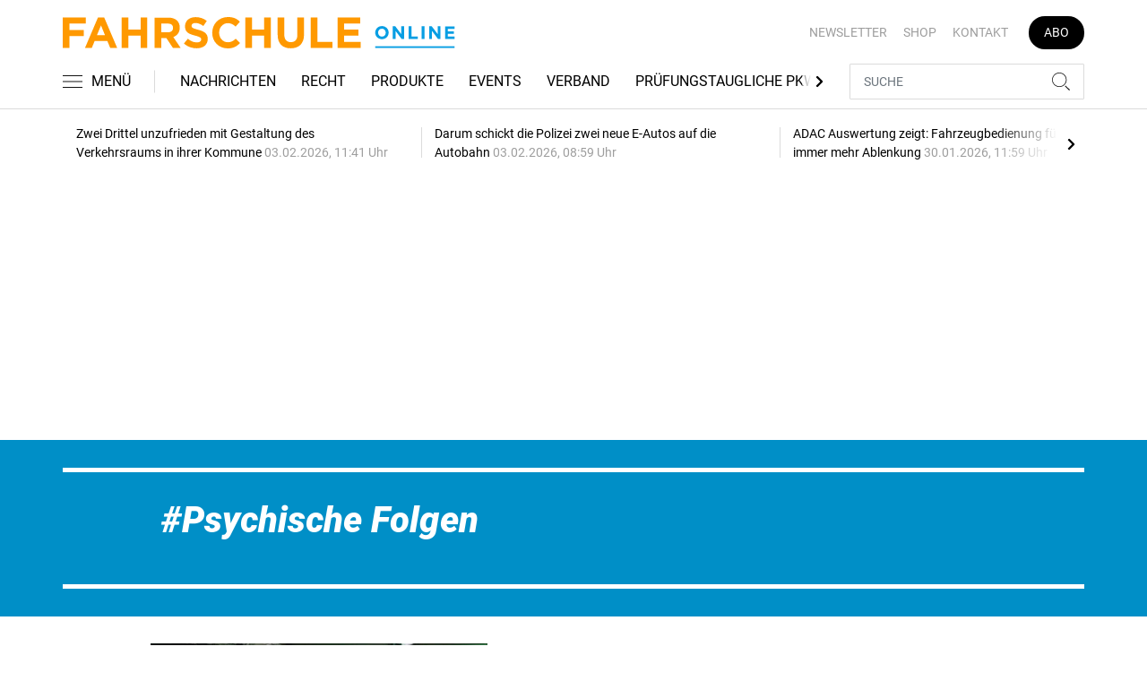

--- FILE ---
content_type: text/html; charset=UTF-8
request_url: https://www.fahrschule-online.de/tag/psychische-folgen-2893071
body_size: 11294
content:
<!DOCTYPE html>
<html lang="de">
<head><meta charset="utf-8">
    <link rel="preconnect" href="//api.usercentrics.eu">
    <link rel="preconnect" href="//app.usercentrics.eu">
    <link rel="preconnect" href="https://cp.fahrschule-online.de">
    <link rel="preconnect" href="https://cdn.fahrschule-online.de">
    <title>Psychische Folgen</title>
    <meta name="viewport" content="width=device-width, initial-scale=1, minimum-scale=1, maximum-scale=3.0, user-scalable=yes">
    <meta name="description" content="">

    <meta rel="dns-prefetch" href="https://cdn.fahrschule-online.de">
        <link rel="canonical" href="https://www.fahrschule-online.de/tag/psychische-folgen-2893071">
            <meta name="robots" content="max-image-preview:large">
    
    <meta property="og:locale" content="de_DE">
    <meta property="og:type" content="website">
    <meta property="og:title" content="Psychische Folgen">
    <meta property="og:description" content="">
    <meta property="og:url" content="https://www.fahrschule-online.de/tag/psychische-folgen-2893071">
    <meta property="og:site_name" content="fahrschule-online.de">
        <meta name="twitter:card" content="summary_large_image">
    <meta name="twitter:description" content="">
    <meta name="twitter:title" content="Psychische Folgen">
            <link rel="stylesheet" href="/build/styles.e42209ff.css">
    
            <script id="usercentrics-cmp" data-settings-id="1lCioyQWEZutOt"
                src="https://app.usercentrics.eu/browser-ui/latest/loader.js"
                data-tcf-enabled data-suppress-cmp-display >
        </script>
        <script type="text/javascript" charset="UTF-8">
            !function() {
                var cpBaseUrl = 'https://cp.fahrschule-online.de';
                var cpController = cpBaseUrl + '/now.js';
                var cpPropertyId = '4e11c92d';

                !function(C,o,n,t,P,a,s){C.CPObject=n,C[n]||(C[n]=function(){
                    for(var e=arguments.length,i=new Array(e),c=0;c<e;c++)i[c]=arguments[c];const[r,u,l]=i;if(C[n].q||(C[n].q=[]),
                        t=Array.prototype.slice.call(arguments,0),!C[n].patched&&("fatal"===r&&u&&(C[n].le=u,
                        Array.prototype.forEach.call(C[n].q,(function(e){"error"===e[0]&&"function"==typeof e[1]&&e[1](u)}))),
                    "error"===r&&"function"==typeof u&&C[n].le&&u(C[n].le),"extension"===r&&u&&l&&"function"==typeof l.init&&(l.init(),
                        l.initialized=!0),"authenticate"===r&&u)){try{
                        P=-1===(o.cookie||"").indexOf("_cpauthhint=")&&!(C.localStorage||{})._cpuser&&-1===C.location.href.toLowerCase().indexOf("cpauthenticated")
                    }catch(e){P=!1}P&&(a={isLoggedIn:function(){return!1},hasValidSubscription:function(){return!1}},
                    "function"==typeof u&&u(null,a),t=["authenticate",null])}C[n].q.push(t)});try{
                    ((s=(o.cookie.split("_cpauthhint=")[1]||"").split(";")[0])?Number(s[1]):NaN)>0&&(o.body?o.body.classList.add("cpauthenticated"):o.addEventListener("DOMContentLoaded",(function(){
                        o.body.classList.add("cpauthenticated")})))}catch(e){}C[n].l=+new Date,C[n].sv=5}(window,document,"cp");

                cp('create', cpPropertyId, {
                    baseUrl: cpBaseUrl
                });

                cp('render', {});
            }()
        </script>
        <script src="https://cp.fahrschule-online.de/now.js" async fetchPriority="high" onerror="cp('fatal', arguments)"></script>
        <script type="text/plain" data-usercentrics="Google Tag Manager">(function(w,d,s,l,i){w[l]=w[l]||[];w[l].push({'gtm.start':
            new Date().getTime(),event:'gtm.js'});var f=d.getElementsByTagName(s)[0],
            j=d.createElement(s),dl=l!='dataLayer'?'&l='+l:'';j.async=true;j.src=
            'https://www.googletagmanager.com/gtm.js?id='+i+dl;f.parentNode.insertBefore(j,f);
        })(window,document,'script','dataLayer','GTM-5H8L7NZ');</script>
        
                    <script >
      window.dataLayer = window.dataLayer || [];
      window.dataLayer.push({
                      'data-iam': 'Tag',
                              'siteId': 2893071,                'mainSection': 'tag',                'tags': "['Psychische Folgen']"          });
          </script>
    <script type="text/javascript">
        function loadGPTScript() {
                var gads = document.createElement("script");
                gads.async = true;
                gads.src = "https://securepubads.g.doubleclick.net/tag/js/gpt.js";
                gads.onload = function () {
                    if (!window.googletag) window.googletag = { cmd: [] };
                    googletag.cmd = googletag.cmd || [];
                    googletag.cmd.push(function() {
                        window.adslot = {};
                        var mapping1 =
    googletag.sizeMapping()
    .addSize([0, 0], [[300, 100], [300, 50]])
    .addSize([320, 0], [[320, 100], [320, 50], [300, 100], [300, 50]])
    .addSize([488, 0], [[468, 60], [320, 100], [320, 50], [300, 100], [300, 50]])
    .addSize([748, 0], [[728, 90], [468, 60]])
    .addSize([990, 0], [[970, 250], [950, 250], [970, 90], [728, 90], [468, 60]])
    .build();

    var mapping5 =
    googletag.sizeMapping()
    .addSize([0, 0], [[300, 250], [300, 100], [300, 50]])
    .addSize([320, 0], [[320, 240], [320, 100], [320, 50], [300, 250], [300, 100], [300, 50]])
    .addSize([488, 0], [[468, 60], [320, 240], [320, 100], [320, 50], [300, 250], [300, 100], [300, 50]])
    .addSize([748, 0], [[728, 90], [468, 60], [320, 240], [300, 250]])
    .addSize([990, 0], [[970, 250], [950, 250], [970, 90], [728, 90], [468, 60], [320, 240], [300, 250]])
    .build();

    
        adslot['div-gpt-ad-top-10'] =
    googletag.defineSlot('/22921118383/GE-B2B-FAHRSCHULE_2021/Section/Top', [[970, 250], [950, 250], [970, 90], [728, 90], [468, 60], [320, 100], [320, 50], [300, 100], [300, 50]], 'div-gpt-ad-top-10')
    .defineSizeMapping(mapping1)
    .addService(googletag.pubads());

        adslot['div-gpt-ad-mid1-1'] =
    googletag.defineSlot('/22921118383/GE-B2B-FAHRSCHULE_2021/Section/Mid1', [[970, 250], [950, 250], [970, 90], [728, 90], [468, 60], [320, 240], [320, 100], [320, 50], [300, 250], [300, 100], [300, 50]], 'div-gpt-ad-mid1-1')
    .defineSizeMapping(mapping5)
    .addService(googletag.pubads());

    
        adslot['div-gpt-ad-oop-99'] =
    googletag.defineSlot('/22921118383/GE-B2B-FAHRSCHULE_2021/Section/OOP', [[1, 1]], 'div-gpt-ad-oop-99')
    .addService(googletag.pubads());
            googletag.pubads().setTargeting('siteID','2893071').setTargeting('keywords',['Psychische Folgen']);
        googletag.pubads().enableSingleRequest();
    googletag.pubads().collapseEmptyDivs();
    googletag.pubads().disableInitialLoad();
    googletag.enableServices();

    googletag.pubads().refresh([adslot['div-gpt-ad-top-10'], adslot['div-gpt-ad-oop-99']], {changeCorrelator: false});
    var LazyLoading_Tag_IDs = 'div-gpt-ad-mid1-1';
                                        let observer = new IntersectionObserver((entries) => {
                        entries.forEach(entry => {
                            let adId = entry.target.id;
                            if (entry.isIntersecting && !entry.target.dataset.isCalled && adslot[adId]) {
                                entry.target.dataset.isCalled = true;
                                googletag.cmd.push(function() {
                                    googletag.pubads().refresh([adslot[adId]], {changeCorrelator: false});
                                });
                                                            }
                        });
                    }, { rootMargin: "500px" });
                                        if (LazyLoading_Tag_IDs) {
                        LazyLoading_Tag_IDs.replace(/\s/g, '').split(',').forEach(id => {
                            let el = document.getElementById(id);
                            if (el) observer.observe(el);
                        });
                    } else {
                        console.warn("Keine LazyLoading-Anzeigen gefunden.");
                    }
                });             };             document.head.appendChild(gads);
        }
        window.addEventListener("ucEvent", function (e) {
            if (e.detail && e.detail.event === "consent_status" && e.detail['Google Ads'] === true) {
                if ("requestIdleCallback" in window) {
                    requestIdleCallback(loadGPTScript, { timeout: 1000 });
                } else {
                    setTimeout(loadGPTScript, 500);                 }
            }
        });
    </script>
         </head>
<body data-sticky-header-class="sticky" id="body">
<header class="header">
    <div class="container container--full-width-phone header__container">
        <div class="header__top hidden-phone">
            <div class="row align-items-center">
                <div class="col-auto">
                    <a class="logo" href="/" title="Als offizielles Organ der Bundesvereinigung der Fahrlehrerverbände informiert FAHRSCHULE frühzeitig und praxisgerecht über alles, was für Fahrlehrer wichtig ist. Und das seit nunmehr 70 Jahren. Dazu zählen die vielen rechtlichen Änderungen, die Jahr für Jahr die Ausbildung der Fahrschüler verändern, neue Unterrichtsmethoden, betriebswirtschaftliche Hintergründe sowie interessante Fahrzeuge und Produkte für den Berufsstand."><img  src="/build/images/tpl/Logoeinzeilig.svg" class="logo__img" width="400" height="32" alt="Als offizielles Organ der Bundesvereinigung der Fahrlehrerverbände informiert FAHRSCHULE frühzeitig und praxisgerecht über alles, was für Fahrlehrer wichtig ist. Und das seit nunmehr 70 Jahren. Dazu zählen die vielen rechtlichen Änderungen, die Jahr für Jahr die Ausbildung der Fahrschüler verändern, neue Unterrichtsmethoden, betriebswirtschaftliche Hintergründe sowie interessante Fahrzeuge und Produkte für den Berufsstand." title="Als offizielles Organ der Bundesvereinigung der Fahrlehrerverbände informiert FAHRSCHULE frühzeitig und praxisgerecht über alles, was für Fahrlehrer wichtig ist. Und das seit nunmehr 70 Jahren. Dazu zählen die vielen rechtlichen Änderungen, die Jahr für Jahr die Ausbildung der Fahrschüler verändern, neue Unterrichtsmethoden, betriebswirtschaftliche Hintergründe sowie interessante Fahrzeuge und Produkte für den Berufsstand.">
                    </a>
                </div>
                <div class="col">
                            <ul class="secondary-nav">
            
                <li class="first">        <a href="https://newsletter.tecvia.com/fs?utm_campaign=fs-newsletter&amp;utm_source=fahrschule&amp;utm_medium=website" target="_blank" title="Newsletter" data-analytics-label="nav-service" data-tracking="2597198">Newsletter</a>        
    </li>

    
                <li>        <a href="https://www.heinrich-vogel-shop.de/suche.html?searchphrase=fahrschule" target="_blank" title="Shop" data-analytics-label="nav-service" data-tracking="2597199">Shop</a>        
    </li>

    
                <li>        <a href="/kontakt" title="Kontakt" data-analytics-label="nav-service" data-tracking="2597200">Kontakt</a>        
    </li>

    
                <li class="last">        <a href="https://www.heinrich-vogel-shop.de/shop/magazineundportale/fahrschule-aktionsabo-30.html?utm_source=FS%20Website&amp;utm_medium=Navi&amp;utm_campaign=FS%20Abo30" target="_blank" title="Abo" class="abo-link" data-analytics-label="nav-service" data-tracking="2597201">Abo</a>        
    </li>


    </ul>

                </div>
            </div>
        </div>
        <div class="header__bottom">
            <div class="row align-items-center justify-content-between flex-nowrap">
                <div class="col-md-auto z-1">
                    <div class="row flex-nowrap">
                        <div class="col-auto header__col-left">
                                <button class="navbar-toggler pl-0" title="Menu öffnen und schließen" type="button"
                                    data-toggle-class="active" data-target="#main-menu" data-toggle-class-2="modal-open"
                                    data-target-2="#body">
                                <svg class="navbar-toggler__icon bars icon-left">
                                    <use xlink:href="/build/spritemap.dcff4193067c794d2d52.svg#bars-thin"></use>
                                </svg>
                                <span class="navbar-toggler__text hide-sticky">MENÜ</span>
                            </button>
                        </div>
                        <div class="col-md-auto px-0 text-center text-md-left">
                                <a class="logo show-sticky" href="/" title="Als offizielles Organ der Bundesvereinigung der Fahrlehrerverbände informiert FAHRSCHULE frühzeitig und praxisgerecht über alles, was für Fahrlehrer wichtig ist. Und das seit nunmehr 70 Jahren. Dazu zählen die vielen rechtlichen Änderungen, die Jahr für Jahr die Ausbildung der Fahrschüler verändern, neue Unterrichtsmethoden, betriebswirtschaftliche Hintergründe sowie interessante Fahrzeuge und Produkte für den Berufsstand."><img  src="/build/images/tpl/Logoeinzeilig.svg" class="logo__img" width="156" height="35" alt="Als offizielles Organ der Bundesvereinigung der Fahrlehrerverbände informiert FAHRSCHULE frühzeitig und praxisgerecht über alles, was für Fahrlehrer wichtig ist. Und das seit nunmehr 70 Jahren. Dazu zählen die vielen rechtlichen Änderungen, die Jahr für Jahr die Ausbildung der Fahrschüler verändern, neue Unterrichtsmethoden, betriebswirtschaftliche Hintergründe sowie interessante Fahrzeuge und Produkte für den Berufsstand." title="Als offizielles Organ der Bundesvereinigung der Fahrlehrerverbände informiert FAHRSCHULE frühzeitig und praxisgerecht über alles, was für Fahrlehrer wichtig ist. Und das seit nunmehr 70 Jahren. Dazu zählen die vielen rechtlichen Änderungen, die Jahr für Jahr die Ausbildung der Fahrschüler verändern, neue Unterrichtsmethoden, betriebswirtschaftliche Hintergründe sowie interessante Fahrzeuge und Produkte für den Berufsstand.">
                            </a>
                        </div>
                    </div>
                </div>
                <div class="col-md desktop-nav-column header__col-divider-not-sticky">
                    <div class="desktop-nav">
                        <button class="desktop-nav__scroll-prev" id="desktop-nav-prev">
                            <svg>
                                <use xlink:href="/build/spritemap.dcff4193067c794d2d52.svg#chevron-left"></use>
                            </svg>
                        </button>
                        <div class="desktop-nav__scroll" id="desktop-nav-scroll">
                                        <ul class="desktop-nav__list" id="desktop-nav-list">
            
                <li class="first">        <a href="/nachrichten" title="Nachrichten" data-analytics-label="nav-main" data-tracking="2597188">Nachrichten</a>        
    </li>

    
                <li>        <a href="/recht" title="Recht" data-analytics-label="nav-main" data-tracking="2597189">Recht</a>        
    </li>

    
                <li>        <a href="/produkte" title="Produkte" data-analytics-label="nav-main" data-tracking="2597190">Produkte</a>        
    </li>

    
                <li>        <a href="/events" title="Events" data-analytics-label="nav-main" data-tracking="3328636">Events</a>        
    </li>

    
                <li>        <a href="/verband" title="Verband" data-analytics-label="nav-main" data-tracking="2597191">Verband</a>        
    </li>

    
                <li>        <a href="/pruefungstaugliche-pkw" title="Prüfungstaugliche PKW" data-analytics-label="nav-main" data-tracking="2597192">Prüfungstaugliche PKW</a>        
    </li>

    
                <li>        <a href="/pruefungstaugliche-pkw" target="_self" title="Fahrschulkonditionen" data-analytics-label="nav-main" data-tracking="2597195">Fahrschulkonditionen</a>        
    </li>

    
                <li>        <a href="/mediathek" title="Mediathek" data-analytics-label="nav-main" data-tracking="2596786">Mediathek</a>        
    </li>

    
                            <li class="last">        <a href="/branchenverzeichnis" title="Branchenverzeichnis" data-analytics-label="nav-main" data-tracking="2893116" class="has-children">Branchenverzeichnis</a>                <ul class="menu_level_1">
            
                <li class="first">        <a href="/branchenverzeichnis/preise" title="Preise" data-analytics-label="nav-main" data-tracking="2893117">Preise</a>        
    </li>

    
                <li class="last">        <a href="/branchenverzeichnis/service" title="Service" data-analytics-label="nav-main" data-tracking="2893118">Service</a>        
    </li>


    </ul>

    </li>


    </ul>

                        </div>
                        <button class="desktop-nav__scroll-next" id="desktop-nav-next">
                            <svg>
                                <use xlink:href="/build/spritemap.dcff4193067c794d2d52.svg#chevron-right"></use>
                            </svg>
                        </button>
                    </div>
                </div>
                <div class="col-md-auto col-3 z-1 pl-0 header__col-divider-sticky header__col-right">

                    <div class="row no-gutters align-items-center flex-nowrap">
                        <div class="col-auto">

                            <div class="row flex-nowrap align-items-center no-gutters">

                                <!-- Search -->
                                <div class="col search-collapse active" id="search">
                                    <form class="search-form" action="/suche">
                                        <input class="search-form__input form-control" name="searchterm" type="search"
                                               placeholder="SUCHE">
                                        <button class="search-form__btn btn" type="submit">
                                            <svg class="navbar-toggler__icon search">
                                                <use xlink:href="/build/spritemap.dcff4193067c794d2d52.svg#search-thin"></use>
                                            </svg>
                                        </button>
                                    </form>
                                </div>
                                <div class="col-auto">
                                    <button class="navbar-toggler search-toggler active" title="Suche öffnen und schließen"
                                            type="button" id="search-toggler" data-toggle-class="active" data-target="#search"
                                            data-toggle-class-2="active" data-target-2="#search-toggler">
                                        <span class="search-toggler__open-search">
												<svg class="navbar-toggler__icon search">
													<use xlink:href="/build/spritemap.dcff4193067c794d2d52.svg#search-thin"></use>
												</svg>
											</span>
                                        <span class="search-toggler__close-search">
												<svg class="navbar-toggler__icon search">
													<use xlink:href="/build/spritemap.dcff4193067c794d2d52.svg#times-thin"></use>
												</svg>
											</span>
                                    </button>
                                </div>
                            </div>

                        </div>
                    </div>
                </div>
            </div>
        </div>
    </div>
    <div class="nav-block" id="main-menu">
        <!-- Header -->
        <div class="nav-block__header">
            <!-- Close Button -->
            <button class="nav-block__close btn btn--close" title="Menu schließen" type="button" data-toggle-class="active"
                    data-target="#main-menu" data-toggle-class-2="modal-open" data-target-2="#body">
                <svg>
                    <use xlink:href="/build/spritemap.dcff4193067c794d2d52.svg#times-medium"></use>
                </svg>
            </button>
        </div>
        <!-- Scrollable Content -->
        <div class="nav-block__content">
            <div class="nav-block__container">
                                                    <a href="https://www.heinrich-vogel-shop.de/shop/magazineundportale/fahrschule-aktionsabo-30.html?utm_source=FS%20Website&amp;utm_medium=Navi&amp;utm_campaign=FS%20Abo30" target="_blank" title="Abo" class="abo-link mb-5">Abo</a>
                <br>
                                <form class="search-form mb-4" action="/suche">
                    <input class="search-form__input form-control" name="searchterm" type="search" placeholder="SUCHE">
                    <button class="search-form__btn btn" type="submit">
                        <svg class="navbar-toggler__icon search">
                            <use xlink:href="/build/spritemap.dcff4193067c794d2d52.svg#search-thin"></use>
                        </svg>
                    </button>
                </form>
                <!-- Main Nav -->
                        <ul class="main-nav">
                        
                                        <li class="first">                <a href="/nachrichten" title="Nachrichten" data-analytics-label="nav-burger" data-tracking="2597188">Nachrichten</a>                                    
        </li>
    
                
                                        <li>                <a href="/recht" title="Recht" data-analytics-label="nav-burger" data-tracking="2597189">Recht</a>                                    
        </li>
    
                
                                        <li>                <a href="/produkte" title="Produkte" data-analytics-label="nav-burger" data-tracking="2597190">Produkte</a>                                    
        </li>
    
                
                                        <li>                <a href="/events" title="Events" data-analytics-label="nav-burger" data-tracking="3328636">Events</a>                                    
        </li>
    
                
                                        <li>                <a href="/verband" title="Verband" data-analytics-label="nav-burger" data-tracking="2597191">Verband</a>                                    
        </li>
    
                
                                        <li>                <a href="/pruefungstaugliche-pkw" title="Prüfungstaugliche PKW" data-analytics-label="nav-burger" data-tracking="2597192">Prüfungstaugliche PKW</a>                                    
        </li>
    
                
                                        <li>                <a href="/pruefungstaugliche-pkw" target="_self" title="Fahrschulkonditionen" data-analytics-label="nav-burger" data-tracking="2597195">Fahrschulkonditionen</a>                                    
        </li>
    
                
                                        <li>                <a href="/mediathek" title="Mediathek" data-analytics-label="nav-burger" data-tracking="2596786">Mediathek</a>                                    
        </li>
    
                
                                                            <li class="last">                <a href="/branchenverzeichnis" title="Branchenverzeichnis" data-analytics-label="nav-burger" data-tracking="2893116" class="has-children">Branchenverzeichnis</a>                            <div class="main-nav__collapse-toggler" data-toggle="collapse-next">
                    <svg>
                        <use xlink:href="/build/spritemap.dcff4193067c794d2d52.svg#chevron-down"></use>
                    </svg>
                </div>
                                            <ul class="collapse">
                        
                                        <li class="first">                <a href="/branchenverzeichnis/preise" title="Preise" data-analytics-label="nav-burger" data-tracking="2893117">Preise</a>                                    
        </li>
    
                
                                        <li class="last">                <a href="/branchenverzeichnis/service" title="Service" data-analytics-label="nav-burger" data-tracking="2893118">Service</a>                                    
        </li>
    

    </ul>

        </li>
    

    </ul>

            </div>
                    <ul class="secondary-nav-side nav-block__container">
            
                <li class="first">        <a href="https://newsletter.tecvia.com/fs?utm_campaign=fs-newsletter&amp;utm_source=fahrschule&amp;utm_medium=website" target="_blank" title="Newsletter" data-analytics-label="nav-burger" data-tracking="2597198">Newsletter</a>        
    </li>

    
                <li>        <a href="https://www.heinrich-vogel-shop.de/suche.html?searchphrase=fahrschule" target="_blank" title="Shop" data-analytics-label="nav-burger" data-tracking="2597199">Shop</a>        
    </li>

    
                <li class="last">        <a href="/kontakt" title="Kontakt" data-analytics-label="nav-burger" data-tracking="2597200">Kontakt</a>        
    </li>


    </ul>

            <!-- Social -->
            <div class="nav-block__container">
                <ul class="social-nav">
                            </ul>            </div>

        </div>
    </div>
</header>
<div class="featured-top">
    <div class="container">

        <div class="featured-top__content">

            <!-- Slider -->
            <div class="owl-carousel owl-carousel--item-separator js-featured-slider">
                                <!-- Featured Item -->
                <a class="featured-item" href="/nachrichten/zwei-drittel-unzufrieden-mit-gestaltung-des-verkehrsraums-in-ihrer-kommune-3764720">
                    <span class="featured-item__title">
                        Zwei Drittel unzufrieden mit Gestaltung des Verkehrsraums in ihrer Kommune
                    </span>
                    <span class="featured-item__date">
                        03.02.2026, 11:41 Uhr
						</span>
                </a>
                                <!-- Featured Item -->
                <a class="featured-item" href="/nachrichten/darum-schickt-die-polizei-zwei-neue-e-autos-auf-die-autobahn-3764424">
                    <span class="featured-item__title">
                        Darum schickt die Polizei zwei neue E-Autos auf die Autobahn 
                    </span>
                    <span class="featured-item__date">
                        03.02.2026, 08:59 Uhr
						</span>
                </a>
                                <!-- Featured Item -->
                <a class="featured-item" href="/nachrichten/adac-auswertung-zeigt-fahrzeugbedienung-fuehrt-zu-immer-mehr-ablenkung-3763725">
                    <span class="featured-item__title">
                        ADAC Auswertung zeigt: Fahrzeugbedienung führt zu immer mehr Ablenkung
                    </span>
                    <span class="featured-item__date">
                        30.01.2026, 11:59 Uhr
						</span>
                </a>
                                <!-- Featured Item -->
                <a class="featured-item" href="/nachrichten/umfrage-mehrheit-will-wenig-aenderungen-in-der-fahrausbildung-3761573">
                    <span class="featured-item__title">
                        Umfrage: Mehrheit will wenig Änderungen in der Fahrausbildung
                    </span>
                    <span class="featured-item__date">
                        30.01.2026, 10:56 Uhr
						</span>
                </a>
                                <!-- Featured Item -->
                <a class="featured-item" href="/nachrichten/brandenburg-fahrlehrer-protestieren-gegen-fuehrerschein-reform-3763239">
                    <span class="featured-item__title">
                        Brandenburg: Fahrlehrer protestieren gegen Führerschein-Reform
                    </span>
                    <span class="featured-item__date">
                        29.01.2026, 12:52 Uhr
						</span>
                </a>
                
                <!-- Featured Item -->
                <a class="featured-item my-auto" href="/nachrichten">
                    <span class="featured-item__title">
                        Alle Schlagzeilen
                        <svg class="icon-right" width="6" height="12">
                            <use xlink:href="/build/spritemap.dcff4193067c794d2d52.svg#chevron-right"></use>
                        </svg>
                    </span>
                </a>

            </div>
        </div>
    </div>
</div>

<div class="section mt-3 mid-ad-section">
    <div class="container ">
        <div class="row">
            <div class="col-12 justify-content-center">
                <div class="text-center ">
        <div class="adspace-top">        <div id="div-gpt-ad-top-10"></div>
        </div></div>            </div>
        </div>
    </div>
</div>
    <div class="section section--fill bg-primary color-white">
        <div class="container">
            <div class="subsection">
                <hr class="hr-block bg-white">
            </div>
            <div class="col-lg-10 mx-auto">
                <div class="row">
                    <div class="col-12">
                        <h1 class="display-4 tag-prefix"><i>Psychische Folgen</i></h1>
                        <div class="subsection">
                        
                        </div>
                                            </div>
                </div>


            </div>
            <div class="subsection">
                <hr class="hr-block bg-white">
            </div>
        </div>
    </div>
    <div class="section">
        <div class="container">
            <div class="row">
                <div class="col-lg-10 mx-auto">
                    <div class="row">
                                                    <div class="col-sm-6 col-md-12">
     <div class="card card--horizontal">
        <div class="row">
            <div class="col-md-5">
                <a class="badge-container" href="/nachrichten/tag-1-des-10-fahrlehrerkongress-maessiger-applaus-fuer-verkehrsminister-schnieder-3735381" title="Tag 1 des 10. FLK: Verhaltener Applaus für Verkehrsminister Schnieder">
                    <div class="embed-responsive embed-responsive--card">
                                                    <img  src="https://cdn.fahrschule-online.de/thumb_360x203/media/6027/aufmacher.57963577.JPG" class="embed-responsive-item card-img" width="360" height="203" alt="Tag 1 am FLK 2025" title="Tag 1 des 10. FLK: Verhaltener Applaus für Verkehrsminister Schnieder">
                                                                        </div>
                </a>
            </div>
            <div class="col-md-7">
                <div class="card-body">
                    <div class="meta"><span class="card__date">14.11.2025</span>                        <a class="tag" href="/tag/fahrlehrerkongress-2627779" title="Fahrlehrerkongress">#Fahrlehrerkongress</a>                    </div>

                    <h2 class="card-title h2--lines-3 js-dots"><a  href="/nachrichten/tag-1-des-10-fahrlehrerkongress-maessiger-applaus-fuer-verkehrsminister-schnieder-3735381" title="Tag 1 des 10. FLK: Verhaltener Applaus für Verkehrsminister Schnieder">Tag 1 des 10. FLK: Verhaltener Applaus für Verkehrsminister Schnieder</a></h2>
                    <p class="card-text js-dots js-dots--show-read-more text--lines-3"><a class="card-text__link" href="/nachrichten/tag-1-des-10-fahrlehrerkongress-maessiger-applaus-fuer-verkehrsminister-schnieder-3735381" title="Tag 1 des 10. FLK: Verhaltener Applaus für Verkehrsminister Schnieder">Beim 10. Fahrlehrerkongress äußerte sich Verkehrsminister Patrick Schnieder vor versammelten Fahrlehrern und Fahrlehrerinnen zu den geplanten Vorschlägen zur Führerschein-Reform. Die gebuchten Referenten gingen in Ihren Vorträgen auf die täglichen Herausforderungen der Fahrschulen ein.</a></p>
                                            <p class="card-author">
                            von <a  href="/autor/deborah-baran-3492854" title="Deborah Baran"><u>Deborah Baran</u></a>
                        </p>
                                    </div>
            </div>
        </div>
    </div>
</div>

                                                    <div class="col-sm-6 col-md-12">
     <div class="card card--horizontal">
        <div class="row">
            <div class="col-md-5">
                <a class="badge-container" href="/recht/psychische-beschwerden-nach-unfall-nachweis-erforderlich-3540865" title="Psychische Beschwerden nach Unfall: Nachweis erforderlich">
                    <div class="embed-responsive embed-responsive--card">
                                                    <img  src="https://cdn.fahrschule-online.de/thumb_360x203/media/6027/460437235.jpg" class="embed-responsive-item card-img" width="360" height="203" alt="Psychische Beschwerden" title="Psychische Beschwerden nach Unfall: Nachweis erforderlich">
                                                                        </div>
                </a>
            </div>
            <div class="col-md-7">
                <div class="card-body">
                    <div class="meta"><span class="card__date">05.08.2024</span>                        <a class="tag" href="/tag/unfall-2628567" title="Unfall">#Unfall</a>                    </div>

                    <h2 class="card-title h2--lines-3 js-dots"><a  href="/recht/psychische-beschwerden-nach-unfall-nachweis-erforderlich-3540865" title="Psychische Beschwerden nach Unfall: Nachweis erforderlich">Psychische Beschwerden nach Unfall: Nachweis erforderlich</a></h2>
                    <p class="card-text js-dots js-dots--show-read-more text--lines-3"><a class="card-text__link" href="/recht/psychische-beschwerden-nach-unfall-nachweis-erforderlich-3540865" title="Psychische Beschwerden nach Unfall: Nachweis erforderlich">Wer nach einem Verkehrsunfall psychische Beschwerden hat, kann einen Schadensersatzanspruch haben. Jedoch müssen die Beschwerden objektiv nachweisbar sein. Über die Entscheidung des OLG München dazu informiert der DAV.</a></p>
                                    </div>
            </div>
        </div>
    </div>
</div>

                                                    <div class="col-sm-6 col-md-12">
     <div class="card card--horizontal">
        <div class="row">
            <div class="col-md-5">
                <a class="badge-container" href="/nachrichten/psychische-folgen-von-verkehrsunfaellen-2893073" title="Psychische Folgen von Verkehrsunfällen">
                    <div class="embed-responsive embed-responsive--card">
                                            </div>
                </a>
            </div>
            <div class="col-md-7">
                <div class="card-body">
                    <div class="meta"><span class="card__date">27.05.2021</span>                        <a class="tag" href="/tag/goslar-institut-2629675" title="Goslar Institut">#Goslar Institut</a>                    </div>

                    <h2 class="card-title h2--lines-3 js-dots"><a  href="/nachrichten/psychische-folgen-von-verkehrsunfaellen-2893073" title="Psychische Folgen von Verkehrsunfällen">Psychische Folgen von Verkehrsunfällen</a></h2>
                    <p class="card-text js-dots js-dots--show-read-more text--lines-3"><a class="card-text__link" href="/nachrichten/psychische-folgen-von-verkehrsunfaellen-2893073" title="Psychische Folgen von Verkehrsunfällen">Wer nach einem Unfall mit psychischen Beeinträchtigungen zu kämpfen hat, sollte sich nicht scheuen, um Hilfe zu bitten. Viel zu häufig fragen Betroffene erst sehr spät um Rat bei Hilfsorganisationen und Fachärzten, teilt das Goslar Institut mit.</a></p>
                                    </div>
            </div>
        </div>
    </div>
</div>

                                            </div>
                </div>
            </div>
        </div>
    </div>
    <!--LARGE OFFSET BETWEEN SECTIONS - hidden in phone-->
    <div class="section-offset"></div>
    <!--SECTION-->
    <div class="section">
        <div class="container">
                

        </div>
    </div>

<div class="section mid-ad-section">
    <div class="container ">
        <div class="row">
            <div class="col-12 justify-content-center">
                    <div class="text-center ">
        <div class="adspace-standard">        <div id="div-gpt-ad-mid1-1"></div>
        </div></div>            </div>
        </div>
    </div>
</div><div class="section-offset"></div>
<div class="section section--fill bg-primary color-white noprint">
    <div class="container">
        <div class="subsection">
            <hr class="hr-block bg-white">
        </div>
        <div class="row">
            <div class="col-lg-8 col-md-9 mx-auto">
                <div class="text-center">
                    <h5 class="h2 display-4"><i>NEWSLETTER</i></h5>
                    <p>Newsletter abonnieren und keine Branchen-News mehr verpassen.</p>
                    <div class="subsection">
                                                                        <form class="subscribe-form" action="https://newsletter.tecvia.com/fs" data-analytics-form="nl_footer_box" target="_blank">
                                                                                                                                                                    <input type="hidden" name="utm_campaign" value="fs-newsletter">
                                                                                                        <input type="hidden" name="utm_source" value="fahrschule">
                                                                                                        <input type="hidden" name="utm_medium" value="website">
                                                                                        <input class="subscribe-form__input form-control" type="email" name="email" placeholder="Ihre E-Mail Adresse hier eingeben">
                            <button class="subscribe-form__btn btn btn-secondary" type="submit"><svg class="btn__icon envelope-unfilled"><use xlink:href="/build/spritemap.dcff4193067c794d2d52.svg#envelope-unfilled"></use></svg><span class="btn__text">ABONNIEREN</span>
                            </button>
                        </form>
                    </div>
                </div>
            </div>
        </div>
        <div class="subsection">
            <hr class="hr-block bg-white">
        </div>
    </div>
</div>
<div class="section-offset"></div>
<div class="section noprint">
    <div class="container">
        <div class="row">
            <div class="col-lg-10 col-md-11 mx-auto">
                <div class="subsection">
                    <p>www.fahrschule-online.de ist das Online-Portal der monatlich erscheinenden Zeitschrift FAHRSCHULE aus dem Verlag Heinrich Vogel. Diese ist das offizielle, &uuml;berregionale Organ der Bundesvereinigung der Fahrlehrerverb&auml;nde ist. Im Mittelpunkt der redaktionellen Leistungen stehen die Fragen der Verkehrssicherheit. Technische, wirtschaftliche und verkehrsrechtliche Probleme werden ausgiebig er&ouml;rtert.</p>
<p>www.fahrschule-online.de bietet ein umfangreiches Internet- Angebot f&uuml;r Fahrschulinhaber und Fahrlehrer mit t&auml;glich aktuelle Nachrichten und Produktinformationen sowie Kurzurteile f&uuml;r Fahrschulinhaber und angestellte Fahrlehrer.</p>
                </div>
                <ul class="social-list social-list--lg d-flex justify-content-center">
                                    </ul>

            </div>
        </div>
        <div class="row page-up-wrapper">
            <div class="col-12">
                <div class="d-flex justify-content-end">
                    <a class="js-smooth-scroll" href="#body" title="Zum Seitenanfang">Nach oben<svg class="page-up"><use xlink:href="/build/spritemap.dcff4193067c794d2d52.svg#chevron-up"></use></svg></a>
                </div>
            </div>
        </div>
    </div>
</div>
<footer>
    <div class="container">
        <!-- Oberes Footer-Menü (Footer Top Menu) -->
        <div class="d-flex flex-wrap justify-content-between align-items-center text-xl border-bottom border-dark">
            <div class="logo-wrapper text-center text-lg-left mb-4 mb-lg-0 align-self-start">
                <a href="https://tecvia-media.com/" target="_blank" rel="noopener" class="d-inline-block"><img loading="lazy" src="/build/images/tpl/tecvia_media_logo.svg" alt="Footer logo" class="img-fluid" style="width: 193px; height: 75px;"></a>
            </div>
            <nav class="menu-top-wrapper text-center text-lg-right">
                <ul class="footer-top-nav list-unstyled d-flex flex-wrap justify-content-center align-items-center justify-content-lg-end mb-0">
            <li>
            <a href="https://tecvia-media.com/fahrschule-2/"                 target="_blank"
                            title="Mediadaten"
                            data-analytics-label="nav-footer-top"
                            data-tracking="2597206"
             >
                                    Mediadaten
                            </a>
        </li>
            <li>
            <a href="/kontakt"                 target="_self"
                            title="Kontakt"
                            data-analytics-label="nav-footer-top"
                            data-tracking="2597208"
             >
                                    Kontakt
                            </a>
        </li>
            <li>
            <a href="https://newsletter.tecvia.com/fs?utm_campaign=fs-newsletter&amp;utm_source=fahrschule&amp;utm_medium=website"                 target="_blank"
                            title="Newsletter"
                            data-analytics-label="nav-footer-top"
                            data-tracking="2597207"
                            class="btn btn-newsletter"
             >
                <svg class="btn__icon envelope-unfilled"><use xlink:href="/build/spritemap.dcff4193067c794d2d52.svg#envelope-unfilled"></use></svg><span class="btn__text">                    Newsletter
                </span>            </a>
        </li>
    </ul>

            </nav>
        </div>
                <ul class="footer-bottom-nav list-unstyled d-flex flex-wrap justify-content-center justify-content-lg-end">
            
                <li class="first">        <a href="/impressum" title="Impressum" data-analytics-label="nav-footer-bottom" data-tracking="2597203">Impressum</a>        
    </li>

    
                <li>        <a href="/agb" title="AGB" data-analytics-label="nav-footer-bottom" data-tracking="2597204">AGB</a>        
    </li>

    
                <li>        <a href="/datenschutz" title="Datenschutz" data-analytics-label="nav-footer-bottom" data-tracking="2597205">Datenschutz</a>        
    </li>

    
                <li class="last">        <a href="#" id="ot-sdk-btn" onclick="UC_UI.showSecondLayer();" title="Cookie-Einstellungen">Cookie-Einstellungen</a>        
    </li>


    </ul>


    </div>
</footer>

    <div id='div-gpt-ad-oop-99'></div>
    <script src="/build/runtime.188fa053.js" defer></script><script src="/build/102.b9fb7aba.js" defer></script><script src="/build/669.4036cce6.js" defer></script><script src="/build/318.228792dc.js" defer></script><script src="/build/520.6c0c5e45.js" defer></script><script src="/build/354.bb7e019b.js" defer></script><script src="/build/562.cb5ca9e0.js" defer></script><script src="/build/209.fcd4b1cf.js" defer></script><script src="/build/main.7c060e54.js" defer></script>

</body>

</html>

--- FILE ---
content_type: text/html; charset=utf-8
request_url: https://www.google.com/recaptcha/api2/aframe
body_size: 270
content:
<!DOCTYPE HTML><html><head><meta http-equiv="content-type" content="text/html; charset=UTF-8"></head><body><script nonce="AJWKfJGfM_EZjkOJshYjzw">/** Anti-fraud and anti-abuse applications only. See google.com/recaptcha */ try{var clients={'sodar':'https://pagead2.googlesyndication.com/pagead/sodar?'};window.addEventListener("message",function(a){try{if(a.source===window.parent){var b=JSON.parse(a.data);var c=clients[b['id']];if(c){var d=document.createElement('img');d.src=c+b['params']+'&rc='+(localStorage.getItem("rc::a")?sessionStorage.getItem("rc::b"):"");window.document.body.appendChild(d);sessionStorage.setItem("rc::e",parseInt(sessionStorage.getItem("rc::e")||0)+1);localStorage.setItem("rc::h",'1770128244600');}}}catch(b){}});window.parent.postMessage("_grecaptcha_ready", "*");}catch(b){}</script></body></html>

--- FILE ---
content_type: text/css
request_url: https://www.fahrschule-online.de/build/styles.e42209ff.css
body_size: 47553
content:
@charset "UTF-8";
/*!
 * Bootstrap v4.3.1 (https://getbootstrap.com/)
 * Copyright 2011-2019 The Bootstrap Authors
 * Copyright 2011-2019 Twitter, Inc.
 * Licensed under MIT (https://github.com/twbs/bootstrap/blob/master/LICENSE)
 */:root{--blue:#007bff;--indigo:#6610f2;--purple:#6f42c1;--pink:#e83e8c;--red:#dc3545;--orange:#fd7e14;--yellow:#ffc107;--green:#28a745;--teal:#20c997;--cyan:#17a2b8;--white:#fff;--gray:#6c757d;--gray-dark:#343a40;--primary:#008fc7;--secondary:#f38901;--success:#37a447;--info:#17a2b8;--warning:#ffc107;--danger:#dc3545;--light:#f8f9fa;--dark:#343a40;--breakpoint-xs:0;--breakpoint-sm:576px;--breakpoint-md:768px;--breakpoint-lg:992px;--breakpoint-xl:1200px;--font-family-sans-serif:"Roboto",sans-serif;--font-family-monospace:"Roboto Mono",monospace}*,:after,:before{box-sizing:border-box}html{-webkit-text-size-adjust:100%;-webkit-tap-highlight-color:rgba(0,0,0,0);font-family:sans-serif;line-height:1.15}article,aside,figcaption,figure,footer,header,hgroup,main,nav,section{display:block}body{background-color:#fff;color:#212529;font-size:1rem;font-weight:400;line-height:1.5;margin:0;text-align:left}[tabindex="-1"]:focus{outline:0!important}hr{box-sizing:content-box;height:0;overflow:visible}h1,h2,h3,h4,h5,h6{margin-bottom:.5rem;margin-top:0}p{margin-bottom:1rem;margin-top:0}abbr[data-original-title],abbr[title]{border-bottom:0;cursor:help;text-decoration:underline;text-decoration:underline dotted;text-decoration-skip-ink:none}address{font-style:normal;line-height:inherit}address,dl,ol,ul{margin-bottom:1rem}dl,ol,ul{margin-top:0}ol ol,ol ul,ul ol,ul ul{margin-bottom:0}dt{font-weight:700}dd{margin-bottom:.5rem;margin-left:0}blockquote{margin:0 0 1rem}b,strong{font-weight:bolder}small{font-size:80%}sub,sup{font-size:75%;line-height:0;position:relative;vertical-align:baseline}sub{bottom:-.25em}sup{top:-.5em}a{background-color:transparent;color:#008fc7;text-decoration:none}a:hover{color:#007dae;text-decoration:underline}a:not([href]):not([tabindex]),a:not([href]):not([tabindex]):focus,a:not([href]):not([tabindex]):hover{color:inherit;text-decoration:none}a:not([href]):not([tabindex]):focus{outline:0}code,kbd,pre,samp{font-family:Roboto Mono,monospace;font-size:1em}pre{margin-bottom:1rem;margin-top:0;overflow:auto}figure{margin:0 0 1rem}img{border-style:none}img,svg{vertical-align:middle}svg{overflow:hidden}table{border-collapse:collapse}caption{caption-side:bottom;color:#a2a2a2;padding-bottom:.75rem;padding-top:.75rem;text-align:left}th{text-align:inherit}label{display:inline-block;margin-bottom:.5rem}button{border-radius:0}button:focus{outline:1px dotted;outline:5px auto -webkit-focus-ring-color}button,input,optgroup,select,textarea{font-family:inherit;font-size:inherit;line-height:inherit;margin:0}button,input{overflow:visible}button,select{text-transform:none}select{word-wrap:normal}[type=button],[type=reset],[type=submit],button{-webkit-appearance:button}[type=button]:not(:disabled),[type=reset]:not(:disabled),[type=submit]:not(:disabled),button:not(:disabled){cursor:pointer}[type=button]::-moz-focus-inner,[type=reset]::-moz-focus-inner,[type=submit]::-moz-focus-inner,button::-moz-focus-inner{border-style:none;padding:0}input[type=checkbox],input[type=radio]{box-sizing:border-box;padding:0}input[type=date],input[type=datetime-local],input[type=month],input[type=time]{-webkit-appearance:listbox}textarea{overflow:auto;resize:vertical}fieldset{border:0;margin:0;min-width:0;padding:0}legend{color:inherit;display:block;font-size:1.5rem;line-height:inherit;margin-bottom:.5rem;max-width:100%;padding:0;white-space:normal;width:100%}progress{vertical-align:baseline}[type=number]::-webkit-inner-spin-button,[type=number]::-webkit-outer-spin-button{height:auto}[type=search]{-webkit-appearance:none;outline-offset:-2px}[type=search]::-webkit-search-decoration{-webkit-appearance:none}::-webkit-file-upload-button{-webkit-appearance:button;font:inherit}output{display:inline-block}summary{cursor:pointer;display:list-item}template{display:none}[hidden]{display:none!important}.h1,.h2,.h3,.h4,.h5,.h6,h1,h2,h3,h4,h5,h6{font-weight:500;line-height:1.2;margin-bottom:.5rem}.h1,h1{font-size:2.5rem}.h2,h2{font-size:2rem}.h3,h3{font-size:1.75rem}.h4,h4{font-size:1.5rem}.h5,h5{font-size:1.25rem}.h6,h6{font-size:1rem}.lead{font-size:1.25rem;font-weight:300}.display-1{font-size:6rem}.display-1,.display-2{font-weight:300;line-height:1.2}.display-2{font-size:5.5rem}.display-3{font-size:4.5rem}.display-3,.display-4{font-weight:300;line-height:1.2}.display-4{font-size:3.5rem}hr{border:0;border-top:1px solid rgba(0,0,0,.1);margin-bottom:1rem;margin-top:1rem}.small,small{font-size:80%;font-weight:400}.mark,mark{background-color:#fcf8e3;padding:.2em}.list-inline,.list-unstyled{list-style:none;padding-left:0}.list-inline-item{display:inline-block}.list-inline-item:not(:last-child){margin-right:.5rem}.initialism{font-size:90%;text-transform:uppercase}.blockquote{font-size:1.25rem;margin-bottom:1rem}.blockquote-footer{color:#6c757d;display:block;font-size:80%}.blockquote-footer:before{content:"— "}.img-fluid,.img-thumbnail{height:auto;max-width:100%}.img-thumbnail{background-color:#fff;border:1px solid #dee2e6;border-radius:.25rem;padding:.25rem}.figure{display:inline-block}.figure-img{line-height:1;margin-bottom:.5rem}.figure-caption{color:#6c757d;font-size:90%}.container{margin-left:auto;margin-right:auto;padding-left:15px;padding-right:15px;width:100%}@media (min-width:576px){.container{max-width:540px}}@media (min-width:768px){.container{max-width:720px}}@media (min-width:992px){.container{max-width:960px}}@media (min-width:1200px){.container{max-width:1140px}}.container-fluid{margin-left:auto;margin-right:auto;padding-left:15px;padding-right:15px;width:100%}.row{display:flex;flex-wrap:wrap;margin-left:-15px;margin-right:-15px}.no-gutters{margin-left:0;margin-right:0}.no-gutters>.col,.no-gutters>[class*=col-]{padding-left:0;padding-right:0}.col,.col-1,.col-10,.col-11,.col-12,.col-2,.col-3,.col-4,.col-5,.col-6,.col-7,.col-8,.col-9,.col-auto,.col-lg,.col-lg-1,.col-lg-10,.col-lg-11,.col-lg-12,.col-lg-2,.col-lg-3,.col-lg-4,.col-lg-5,.col-lg-6,.col-lg-7,.col-lg-8,.col-lg-9,.col-lg-auto,.col-md,.col-md-1,.col-md-10,.col-md-11,.col-md-12,.col-md-2,.col-md-3,.col-md-4,.col-md-5,.col-md-6,.col-md-7,.col-md-8,.col-md-9,.col-md-auto,.col-sm,.col-sm-1,.col-sm-10,.col-sm-11,.col-sm-12,.col-sm-2,.col-sm-3,.col-sm-4,.col-sm-5,.col-sm-6,.col-sm-7,.col-sm-8,.col-sm-9,.col-sm-auto,.col-xl,.col-xl-1,.col-xl-10,.col-xl-11,.col-xl-12,.col-xl-2,.col-xl-3,.col-xl-4,.col-xl-5,.col-xl-6,.col-xl-7,.col-xl-8,.col-xl-9,.col-xl-auto{padding-left:15px;padding-right:15px;position:relative;width:100%}.col{flex-basis:0;flex-grow:1;max-width:100%}.col-auto{flex:0 0 auto;max-width:100%;width:auto}.col-1{flex:0 0 8.3333333333%;max-width:8.3333333333%}.col-2{flex:0 0 16.6666666667%;max-width:16.6666666667%}.col-3{flex:0 0 25%;max-width:25%}.col-4{flex:0 0 33.3333333333%;max-width:33.3333333333%}.col-5{flex:0 0 41.6666666667%;max-width:41.6666666667%}.col-6{flex:0 0 50%;max-width:50%}.col-7{flex:0 0 58.3333333333%;max-width:58.3333333333%}.col-8{flex:0 0 66.6666666667%;max-width:66.6666666667%}.col-9{flex:0 0 75%;max-width:75%}.col-10{flex:0 0 83.3333333333%;max-width:83.3333333333%}.col-11{flex:0 0 91.6666666667%;max-width:91.6666666667%}.col-12{flex:0 0 100%;max-width:100%}.order-first{order:-1}.order-last{order:13}.order-0{order:0}.order-1{order:1}.order-2{order:2}.order-3{order:3}.order-4{order:4}.order-5{order:5}.order-6{order:6}.order-7{order:7}.order-8{order:8}.order-9{order:9}.order-10{order:10}.order-11{order:11}.order-12{order:12}.offset-1{margin-left:8.3333333333%}.offset-2{margin-left:16.6666666667%}.offset-3{margin-left:25%}.offset-4{margin-left:33.3333333333%}.offset-5{margin-left:41.6666666667%}.offset-6{margin-left:50%}.offset-7{margin-left:58.3333333333%}.offset-8{margin-left:66.6666666667%}.offset-9{margin-left:75%}.offset-10{margin-left:83.3333333333%}.offset-11{margin-left:91.6666666667%}@media (min-width:576px){.col-sm{flex-basis:0;flex-grow:1;max-width:100%}.col-sm-auto{flex:0 0 auto;max-width:100%;width:auto}.col-sm-1{flex:0 0 8.3333333333%;max-width:8.3333333333%}.col-sm-2{flex:0 0 16.6666666667%;max-width:16.6666666667%}.col-sm-3{flex:0 0 25%;max-width:25%}.col-sm-4{flex:0 0 33.3333333333%;max-width:33.3333333333%}.col-sm-5{flex:0 0 41.6666666667%;max-width:41.6666666667%}.col-sm-6{flex:0 0 50%;max-width:50%}.col-sm-7{flex:0 0 58.3333333333%;max-width:58.3333333333%}.col-sm-8{flex:0 0 66.6666666667%;max-width:66.6666666667%}.col-sm-9{flex:0 0 75%;max-width:75%}.col-sm-10{flex:0 0 83.3333333333%;max-width:83.3333333333%}.col-sm-11{flex:0 0 91.6666666667%;max-width:91.6666666667%}.col-sm-12{flex:0 0 100%;max-width:100%}.order-sm-first{order:-1}.order-sm-last{order:13}.order-sm-0{order:0}.order-sm-1{order:1}.order-sm-2{order:2}.order-sm-3{order:3}.order-sm-4{order:4}.order-sm-5{order:5}.order-sm-6{order:6}.order-sm-7{order:7}.order-sm-8{order:8}.order-sm-9{order:9}.order-sm-10{order:10}.order-sm-11{order:11}.order-sm-12{order:12}.offset-sm-0{margin-left:0}.offset-sm-1{margin-left:8.3333333333%}.offset-sm-2{margin-left:16.6666666667%}.offset-sm-3{margin-left:25%}.offset-sm-4{margin-left:33.3333333333%}.offset-sm-5{margin-left:41.6666666667%}.offset-sm-6{margin-left:50%}.offset-sm-7{margin-left:58.3333333333%}.offset-sm-8{margin-left:66.6666666667%}.offset-sm-9{margin-left:75%}.offset-sm-10{margin-left:83.3333333333%}.offset-sm-11{margin-left:91.6666666667%}}@media (min-width:768px){.col-md{flex-basis:0;flex-grow:1;max-width:100%}.col-md-auto{flex:0 0 auto;max-width:100%;width:auto}.col-md-1{flex:0 0 8.3333333333%;max-width:8.3333333333%}.col-md-2{flex:0 0 16.6666666667%;max-width:16.6666666667%}.col-md-3{flex:0 0 25%;max-width:25%}.col-md-4{flex:0 0 33.3333333333%;max-width:33.3333333333%}.col-md-5{flex:0 0 41.6666666667%;max-width:41.6666666667%}.col-md-6{flex:0 0 50%;max-width:50%}.col-md-7{flex:0 0 58.3333333333%;max-width:58.3333333333%}.col-md-8{flex:0 0 66.6666666667%;max-width:66.6666666667%}.col-md-9{flex:0 0 75%;max-width:75%}.col-md-10{flex:0 0 83.3333333333%;max-width:83.3333333333%}.col-md-11{flex:0 0 91.6666666667%;max-width:91.6666666667%}.col-md-12{flex:0 0 100%;max-width:100%}.order-md-first{order:-1}.order-md-last{order:13}.order-md-0{order:0}.order-md-1{order:1}.order-md-2{order:2}.order-md-3{order:3}.order-md-4{order:4}.order-md-5{order:5}.order-md-6{order:6}.order-md-7{order:7}.order-md-8{order:8}.order-md-9{order:9}.order-md-10{order:10}.order-md-11{order:11}.order-md-12{order:12}.offset-md-0{margin-left:0}.offset-md-1{margin-left:8.3333333333%}.offset-md-2{margin-left:16.6666666667%}.offset-md-3{margin-left:25%}.offset-md-4{margin-left:33.3333333333%}.offset-md-5{margin-left:41.6666666667%}.offset-md-6{margin-left:50%}.offset-md-7{margin-left:58.3333333333%}.offset-md-8{margin-left:66.6666666667%}.offset-md-9{margin-left:75%}.offset-md-10{margin-left:83.3333333333%}.offset-md-11{margin-left:91.6666666667%}}@media (min-width:992px){.col-lg{flex-basis:0;flex-grow:1;max-width:100%}.col-lg-auto{flex:0 0 auto;max-width:100%;width:auto}.col-lg-1{flex:0 0 8.3333333333%;max-width:8.3333333333%}.col-lg-2{flex:0 0 16.6666666667%;max-width:16.6666666667%}.col-lg-3{flex:0 0 25%;max-width:25%}.col-lg-4{flex:0 0 33.3333333333%;max-width:33.3333333333%}.col-lg-5{flex:0 0 41.6666666667%;max-width:41.6666666667%}.col-lg-6{flex:0 0 50%;max-width:50%}.col-lg-7{flex:0 0 58.3333333333%;max-width:58.3333333333%}.col-lg-8{flex:0 0 66.6666666667%;max-width:66.6666666667%}.col-lg-9{flex:0 0 75%;max-width:75%}.col-lg-10{flex:0 0 83.3333333333%;max-width:83.3333333333%}.col-lg-11{flex:0 0 91.6666666667%;max-width:91.6666666667%}.col-lg-12{flex:0 0 100%;max-width:100%}.order-lg-first{order:-1}.order-lg-last{order:13}.order-lg-0{order:0}.order-lg-1{order:1}.order-lg-2{order:2}.order-lg-3{order:3}.order-lg-4{order:4}.order-lg-5{order:5}.order-lg-6{order:6}.order-lg-7{order:7}.order-lg-8{order:8}.order-lg-9{order:9}.order-lg-10{order:10}.order-lg-11{order:11}.order-lg-12{order:12}.offset-lg-0{margin-left:0}.offset-lg-1{margin-left:8.3333333333%}.offset-lg-2{margin-left:16.6666666667%}.offset-lg-3{margin-left:25%}.offset-lg-4{margin-left:33.3333333333%}.offset-lg-5{margin-left:41.6666666667%}.offset-lg-6{margin-left:50%}.offset-lg-7{margin-left:58.3333333333%}.offset-lg-8{margin-left:66.6666666667%}.offset-lg-9{margin-left:75%}.offset-lg-10{margin-left:83.3333333333%}.offset-lg-11{margin-left:91.6666666667%}}@media (min-width:1200px){.col-xl{flex-basis:0;flex-grow:1;max-width:100%}.col-xl-auto{flex:0 0 auto;max-width:100%;width:auto}.col-xl-1{flex:0 0 8.3333333333%;max-width:8.3333333333%}.col-xl-2{flex:0 0 16.6666666667%;max-width:16.6666666667%}.col-xl-3{flex:0 0 25%;max-width:25%}.col-xl-4{flex:0 0 33.3333333333%;max-width:33.3333333333%}.col-xl-5{flex:0 0 41.6666666667%;max-width:41.6666666667%}.col-xl-6{flex:0 0 50%;max-width:50%}.col-xl-7{flex:0 0 58.3333333333%;max-width:58.3333333333%}.col-xl-8{flex:0 0 66.6666666667%;max-width:66.6666666667%}.col-xl-9{flex:0 0 75%;max-width:75%}.col-xl-10{flex:0 0 83.3333333333%;max-width:83.3333333333%}.col-xl-11{flex:0 0 91.6666666667%;max-width:91.6666666667%}.col-xl-12{flex:0 0 100%;max-width:100%}.order-xl-first{order:-1}.order-xl-last{order:13}.order-xl-0{order:0}.order-xl-1{order:1}.order-xl-2{order:2}.order-xl-3{order:3}.order-xl-4{order:4}.order-xl-5{order:5}.order-xl-6{order:6}.order-xl-7{order:7}.order-xl-8{order:8}.order-xl-9{order:9}.order-xl-10{order:10}.order-xl-11{order:11}.order-xl-12{order:12}.offset-xl-0{margin-left:0}.offset-xl-1{margin-left:8.3333333333%}.offset-xl-2{margin-left:16.6666666667%}.offset-xl-3{margin-left:25%}.offset-xl-4{margin-left:33.3333333333%}.offset-xl-5{margin-left:41.6666666667%}.offset-xl-6{margin-left:50%}.offset-xl-7{margin-left:58.3333333333%}.offset-xl-8{margin-left:66.6666666667%}.offset-xl-9{margin-left:75%}.offset-xl-10{margin-left:83.3333333333%}.offset-xl-11{margin-left:91.6666666667%}}.table{color:#212529;margin-bottom:1rem;width:100%}.table td,.table th{border-top:1px solid #a3a3a3;padding:.75rem;vertical-align:top}.table thead th{border-bottom:2px solid #a3a3a3;vertical-align:bottom}.table tbody+tbody{border-top:2px solid #a3a3a3}.table-sm td,.table-sm th{padding:.3rem}.table-bordered,.table-bordered td,.table-bordered th{border:1px solid #a3a3a3}.table-bordered thead td,.table-bordered thead th{border-bottom-width:2px}.table-borderless tbody+tbody,.table-borderless td,.table-borderless th,.table-borderless thead th{border:0}.table-striped tbody tr:nth-of-type(odd){background-color:rgba(0,0,0,.05)}.table-hover tbody tr:hover{background-color:rgba(0,0,0,.075);color:#212529}.table-primary,.table-primary>td,.table-primary>th{background-color:#b8e0ef}.table-primary tbody+tbody,.table-primary td,.table-primary th,.table-primary thead th{border-color:#7ac5e2}.table-hover .table-primary:hover,.table-hover .table-primary:hover>td,.table-hover .table-primary:hover>th{background-color:#a3d7ea}.table-secondary,.table-secondary>td,.table-secondary>th{background-color:#fcdeb8}.table-secondary tbody+tbody,.table-secondary td,.table-secondary th,.table-secondary thead th{border-color:#f9c27b}.table-hover .table-secondary:hover,.table-hover .table-secondary:hover>td,.table-hover .table-secondary:hover>th{background-color:#fbd3a0}.table-success,.table-success>td,.table-success>th{background-color:#c7e6cb}.table-success tbody+tbody,.table-success td,.table-success th,.table-success thead th{border-color:#97d09f}.table-hover .table-success:hover,.table-hover .table-success:hover>td,.table-hover .table-success:hover>th{background-color:#b5debb}.table-info,.table-info>td,.table-info>th{background-color:#bee5eb}.table-info tbody+tbody,.table-info td,.table-info th,.table-info thead th{border-color:#86cfda}.table-hover .table-info:hover,.table-hover .table-info:hover>td,.table-hover .table-info:hover>th{background-color:#abdde5}.table-warning,.table-warning>td,.table-warning>th{background-color:#ffeeba}.table-warning tbody+tbody,.table-warning td,.table-warning th,.table-warning thead th{border-color:#ffdf7e}.table-hover .table-warning:hover,.table-hover .table-warning:hover>td,.table-hover .table-warning:hover>th{background-color:#ffe8a1}.table-danger,.table-danger>td,.table-danger>th{background-color:#f5c6cb}.table-danger tbody+tbody,.table-danger td,.table-danger th,.table-danger thead th{border-color:#ed969e}.table-hover .table-danger:hover,.table-hover .table-danger:hover>td,.table-hover .table-danger:hover>th{background-color:#f1b0b7}.table-light,.table-light>td,.table-light>th{background-color:#fdfdfe}.table-light tbody+tbody,.table-light td,.table-light th,.table-light thead th{border-color:#fbfcfc}.table-hover .table-light:hover,.table-hover .table-light:hover>td,.table-hover .table-light:hover>th{background-color:#ececf6}.table-dark,.table-dark>td,.table-dark>th{background-color:#c6c8ca}.table-dark tbody+tbody,.table-dark td,.table-dark th,.table-dark thead th{border-color:#95999c}.table-hover .table-dark:hover,.table-hover .table-dark:hover>td,.table-hover .table-dark:hover>th{background-color:#b9bbbe}.table-active,.table-active>td,.table-active>th,.table-hover .table-active:hover,.table-hover .table-active:hover>td,.table-hover .table-active:hover>th{background-color:rgba(0,0,0,.075)}.table .thead-dark th{background-color:#343a40;border-color:#454d55;color:#fff}.table .thead-light th{background-color:#e9ecef;border-color:#a3a3a3;color:#495057}.table-dark{background-color:#343a40;color:#fff}.table-dark td,.table-dark th,.table-dark thead th{border-color:#454d55}.table-dark.table-bordered{border:0}.table-dark.table-striped tbody tr:nth-of-type(odd){background-color:hsla(0,0%,100%,.05)}.table-dark.table-hover tbody tr:hover{background-color:hsla(0,0%,100%,.075);color:#fff}@media (max-width:575.98px){.table-responsive-sm{-webkit-overflow-scrolling:touch;display:block;overflow-x:auto;width:100%}.table-responsive-sm>.table-bordered{border:0}}@media (max-width:767.98px){.table-responsive-md{-webkit-overflow-scrolling:touch;display:block;overflow-x:auto;width:100%}.table-responsive-md>.table-bordered{border:0}}@media (max-width:991.98px){.table-responsive-lg{-webkit-overflow-scrolling:touch;display:block;overflow-x:auto;width:100%}.table-responsive-lg>.table-bordered{border:0}}@media (max-width:1199.98px){.table-responsive-xl{-webkit-overflow-scrolling:touch;display:block;overflow-x:auto;width:100%}.table-responsive-xl>.table-bordered{border:0}}.table-responsive{-webkit-overflow-scrolling:touch;display:block;overflow-x:auto;width:100%}.table-responsive>.table-bordered{border:0}.form-control{background-clip:padding-box;background-color:#f2f2f2;border:1px solid #a2a2a2;border-radius:1px;color:#000;display:block;font-size:1rem;font-weight:400;height:calc(1.5em + 1.24rem + 2px);line-height:1.5;padding:.62rem 1.05rem;transition:border-color .15s ease-in-out,box-shadow .15s ease-in-out;width:100%}@media (prefers-reduced-motion:reduce){.form-control{transition:none}}.form-control::-ms-expand{background-color:transparent;border:0}.form-control:focus{background-color:#f2f2f2;border-color:#48cbff;box-shadow:0 0 0 .2rem rgba(0,143,199,.25);color:#000;outline:0}.form-control::placeholder{color:#6c757d;opacity:1}.form-control:disabled,.form-control[readonly]{background-color:#e9ecef;opacity:1}select.form-control:focus::-ms-value{background-color:#f2f2f2;color:#000}.form-control-file,.form-control-range{display:block;width:100%}.col-form-label{font-size:inherit;line-height:1.5;margin-bottom:0;padding-bottom:calc(.62rem + 1px);padding-top:calc(.62rem + 1px)}.col-form-label-lg{font-size:1.25rem;line-height:1.5;padding-bottom:calc(.5rem + 1px);padding-top:calc(.5rem + 1px)}.col-form-label-sm{font-size:.875rem;line-height:1.5;padding-bottom:calc(.2rem + 1px);padding-top:calc(.2rem + 1px)}.form-control-plaintext{background-color:transparent;border:solid transparent;border-width:1px 0;color:#212529;display:block;line-height:1.5;margin-bottom:0;padding-bottom:.62rem;padding-top:.62rem;width:100%}.form-control-plaintext.form-control-lg,.form-control-plaintext.form-control-sm{padding-left:0;padding-right:0}.form-control-sm{border-radius:.2rem;font-size:.875rem;height:calc(1.5em + .4rem + 2px);line-height:1.5;padding:.2rem 1rem}.form-control-lg{border-radius:.3rem;font-size:1.25rem;height:calc(1.5em + 1rem + 2px);line-height:1.5;padding:.5rem 1rem}select.form-control[multiple],select.form-control[size],textarea.form-control{height:auto}.form-group{margin-bottom:1rem}.form-text{display:block;margin-top:.25rem}.form-row{display:flex;flex-wrap:wrap;margin-left:-5px;margin-right:-5px}.form-row>.col,.form-row>[class*=col-]{padding-left:5px;padding-right:5px}.form-check{display:block;padding-left:1.25rem;position:relative}.form-check-input{margin-left:-1.25rem;margin-top:.3rem;position:absolute}.form-check-input:disabled~.form-check-label{color:#a2a2a2}.form-check-label{margin-bottom:0}.form-check-inline{align-items:center;display:inline-flex;margin-right:.75rem;padding-left:0}.form-check-inline .form-check-input{margin-left:0;margin-right:.3125rem;margin-top:0;position:static}.valid-feedback{color:#37a447;display:none;font-size:80%;margin-top:.25rem;width:100%}.valid-tooltip{background-color:rgba(55,164,71,.9);border-radius:.25rem;color:#fff;display:none;font-size:.875rem;line-height:1.5;margin-top:.1rem;max-width:100%;padding:.25rem .5rem;position:absolute;top:100%;z-index:5}.form-control.is-valid,.was-validated .form-control:valid{background-image:url("data:image/svg+xml;charset=utf-8,%3Csvg xmlns='http://www.w3.org/2000/svg' viewBox='0 0 8 8'%3E%3Cpath fill='%2337a447' d='M2.3 6.73.6 4.53c-.4-1.04.46-1.4 1.1-.8l1.1 1.4 3.4-3.8c.6-.63 1.6-.27 1.2.7l-4 4.6c-.43.5-.8.4-1.1.1z'/%3E%3C/svg%3E");background-position:center right calc(.375em + .31rem);background-repeat:no-repeat;background-size:calc(.75em + .62rem) calc(.75em + .62rem);border-color:#37a447;padding-right:calc(1.5em + 1.24rem)}.form-control.is-valid:focus,.was-validated .form-control:valid:focus{border-color:#37a447;box-shadow:0 0 0 .2rem rgba(55,164,71,.25)}.form-control.is-valid~.valid-feedback,.form-control.is-valid~.valid-tooltip,.was-validated .form-control:valid~.valid-feedback,.was-validated .form-control:valid~.valid-tooltip{display:block}.was-validated textarea.form-control:valid,textarea.form-control.is-valid{background-position:top calc(.375em + .31rem) right calc(.375em + .31rem);padding-right:calc(1.5em + 1.24rem)}.custom-select.is-valid,.was-validated .custom-select:valid{background:url("data:image/svg+xml;charset=utf-8,%3Csvg xmlns='http://www.w3.org/2000/svg' viewBox='0 0 4 5'%3E%3Cpath fill='%23343a40' d='M2 0 0 2h4zm0 5L0 3h4z'/%3E%3C/svg%3E") no-repeat right 1.05rem center/8px 10px,url("data:image/svg+xml;charset=utf-8,%3Csvg xmlns='http://www.w3.org/2000/svg' viewBox='0 0 8 8'%3E%3Cpath fill='%2337a447' d='M2.3 6.73.6 4.53c-.4-1.04.46-1.4 1.1-.8l1.1 1.4 3.4-3.8c.6-.63 1.6-.27 1.2.7l-4 4.6c-.43.5-.8.4-1.1.1z'/%3E%3C/svg%3E") #f2f2f2 no-repeat center right 2.05rem/calc(.75em + .62rem) calc(.75em + .62rem);border-color:#37a447;padding-right:calc(.75em + 2.98rem)}.custom-select.is-valid:focus,.was-validated .custom-select:valid:focus{border-color:#37a447;box-shadow:0 0 0 .2rem rgba(55,164,71,.25)}.custom-select.is-valid~.valid-feedback,.custom-select.is-valid~.valid-tooltip,.was-validated .custom-select:valid~.valid-feedback,.was-validated .custom-select:valid~.valid-tooltip{display:block}.form-control-file.is-valid~.valid-feedback,.form-control-file.is-valid~.valid-tooltip,.was-validated .form-control-file:valid~.valid-feedback,.was-validated .form-control-file:valid~.valid-tooltip{display:block}.form-check-input.is-valid~.form-check-label,.was-validated .form-check-input:valid~.form-check-label{color:#37a447}.form-check-input.is-valid~.valid-feedback,.form-check-input.is-valid~.valid-tooltip,.was-validated .form-check-input:valid~.valid-feedback,.was-validated .form-check-input:valid~.valid-tooltip{display:block}.custom-control-input.is-valid~.custom-control-label,.was-validated .custom-control-input:valid~.custom-control-label{color:#37a447}.custom-control-input.is-valid~.custom-control-label:before,.was-validated .custom-control-input:valid~.custom-control-label:before{border-color:#37a447}.custom-control-input.is-valid~.valid-feedback,.custom-control-input.is-valid~.valid-tooltip,.was-validated .custom-control-input:valid~.valid-feedback,.was-validated .custom-control-input:valid~.valid-tooltip{display:block}.custom-control-input.is-valid:checked~.custom-control-label:before,.was-validated .custom-control-input:valid:checked~.custom-control-label:before{background-color:#4bc35d;border-color:#4bc35d}.custom-control-input.is-valid:focus~.custom-control-label:before,.was-validated .custom-control-input:valid:focus~.custom-control-label:before{box-shadow:0 0 0 .2rem rgba(55,164,71,.25)}.custom-control-input.is-valid:focus:not(:checked)~.custom-control-label:before,.was-validated .custom-control-input:valid:focus:not(:checked)~.custom-control-label:before{border-color:#37a447}.custom-file-input.is-valid~.custom-file-label,.was-validated .custom-file-input:valid~.custom-file-label{border-color:#37a447}.custom-file-input.is-valid~.valid-feedback,.custom-file-input.is-valid~.valid-tooltip,.was-validated .custom-file-input:valid~.valid-feedback,.was-validated .custom-file-input:valid~.valid-tooltip{display:block}.custom-file-input.is-valid:focus~.custom-file-label,.was-validated .custom-file-input:valid:focus~.custom-file-label{border-color:#37a447;box-shadow:0 0 0 .2rem rgba(55,164,71,.25)}.invalid-feedback{color:#dc3545;display:none;font-size:80%;margin-top:.25rem;width:100%}.invalid-tooltip{background-color:rgba(220,53,69,.9);border-radius:.25rem;color:#fff;display:none;font-size:.875rem;line-height:1.5;margin-top:.1rem;max-width:100%;padding:.25rem .5rem;position:absolute;top:100%;z-index:5}.form-control.is-invalid,.was-validated .form-control:invalid{background-image:url("data:image/svg+xml;charset=utf-8,%3Csvg xmlns='http://www.w3.org/2000/svg' fill='%23dc3545' viewBox='-2 -2 7 7'%3E%3Cpath stroke='%23dc3545' d='m0 0 3 3m0-3L0 3'/%3E%3Ccircle r='.5'/%3E%3Ccircle cx='3' r='.5'/%3E%3Ccircle cy='3' r='.5'/%3E%3Ccircle cx='3' cy='3' r='.5'/%3E%3C/svg%3E");background-position:center right calc(.375em + .31rem);background-repeat:no-repeat;background-size:calc(.75em + .62rem) calc(.75em + .62rem);border-color:#dc3545;padding-right:calc(1.5em + 1.24rem)}.form-control.is-invalid:focus,.was-validated .form-control:invalid:focus{border-color:#dc3545;box-shadow:0 0 0 .2rem rgba(220,53,69,.25)}.form-control.is-invalid~.invalid-feedback,.form-control.is-invalid~.invalid-tooltip,.was-validated .form-control:invalid~.invalid-feedback,.was-validated .form-control:invalid~.invalid-tooltip{display:block}.was-validated textarea.form-control:invalid,textarea.form-control.is-invalid{background-position:top calc(.375em + .31rem) right calc(.375em + .31rem);padding-right:calc(1.5em + 1.24rem)}.custom-select.is-invalid,.was-validated .custom-select:invalid{background:url("data:image/svg+xml;charset=utf-8,%3Csvg xmlns='http://www.w3.org/2000/svg' viewBox='0 0 4 5'%3E%3Cpath fill='%23343a40' d='M2 0 0 2h4zm0 5L0 3h4z'/%3E%3C/svg%3E") no-repeat right 1.05rem center/8px 10px,url("data:image/svg+xml;charset=utf-8,%3Csvg xmlns='http://www.w3.org/2000/svg' fill='%23dc3545' viewBox='-2 -2 7 7'%3E%3Cpath stroke='%23dc3545' d='m0 0 3 3m0-3L0 3'/%3E%3Ccircle r='.5'/%3E%3Ccircle cx='3' r='.5'/%3E%3Ccircle cy='3' r='.5'/%3E%3Ccircle cx='3' cy='3' r='.5'/%3E%3C/svg%3E") #f2f2f2 no-repeat center right 2.05rem/calc(.75em + .62rem) calc(.75em + .62rem);border-color:#dc3545;padding-right:calc(.75em + 2.98rem)}.custom-select.is-invalid:focus,.was-validated .custom-select:invalid:focus{border-color:#dc3545;box-shadow:0 0 0 .2rem rgba(220,53,69,.25)}.custom-select.is-invalid~.invalid-feedback,.custom-select.is-invalid~.invalid-tooltip,.was-validated .custom-select:invalid~.invalid-feedback,.was-validated .custom-select:invalid~.invalid-tooltip{display:block}.form-control-file.is-invalid~.invalid-feedback,.form-control-file.is-invalid~.invalid-tooltip,.was-validated .form-control-file:invalid~.invalid-feedback,.was-validated .form-control-file:invalid~.invalid-tooltip{display:block}.form-check-input.is-invalid~.form-check-label,.was-validated .form-check-input:invalid~.form-check-label{color:#dc3545}.form-check-input.is-invalid~.invalid-feedback,.form-check-input.is-invalid~.invalid-tooltip,.was-validated .form-check-input:invalid~.invalid-feedback,.was-validated .form-check-input:invalid~.invalid-tooltip{display:block}.custom-control-input.is-invalid~.custom-control-label,.was-validated .custom-control-input:invalid~.custom-control-label{color:#dc3545}.custom-control-input.is-invalid~.custom-control-label:before,.was-validated .custom-control-input:invalid~.custom-control-label:before{border-color:#dc3545}.custom-control-input.is-invalid~.invalid-feedback,.custom-control-input.is-invalid~.invalid-tooltip,.was-validated .custom-control-input:invalid~.invalid-feedback,.was-validated .custom-control-input:invalid~.invalid-tooltip{display:block}.custom-control-input.is-invalid:checked~.custom-control-label:before,.was-validated .custom-control-input:invalid:checked~.custom-control-label:before{background-color:#e4606d;border-color:#e4606d}.custom-control-input.is-invalid:focus~.custom-control-label:before,.was-validated .custom-control-input:invalid:focus~.custom-control-label:before{box-shadow:0 0 0 .2rem rgba(220,53,69,.25)}.custom-control-input.is-invalid:focus:not(:checked)~.custom-control-label:before,.was-validated .custom-control-input:invalid:focus:not(:checked)~.custom-control-label:before{border-color:#dc3545}.custom-file-input.is-invalid~.custom-file-label,.was-validated .custom-file-input:invalid~.custom-file-label{border-color:#dc3545}.custom-file-input.is-invalid~.invalid-feedback,.custom-file-input.is-invalid~.invalid-tooltip,.was-validated .custom-file-input:invalid~.invalid-feedback,.was-validated .custom-file-input:invalid~.invalid-tooltip{display:block}.custom-file-input.is-invalid:focus~.custom-file-label,.was-validated .custom-file-input:invalid:focus~.custom-file-label{border-color:#dc3545;box-shadow:0 0 0 .2rem rgba(220,53,69,.25)}.form-inline{align-items:center;display:flex;flex-flow:row wrap}.form-inline .form-check{width:100%}@media (min-width:576px){.form-inline label{justify-content:center}.form-inline .form-group,.form-inline label{align-items:center;display:flex;margin-bottom:0}.form-inline .form-group{flex:0 0 auto;flex-flow:row wrap}.form-inline .form-control{display:inline-block;vertical-align:middle;width:auto}.form-inline .form-control-plaintext{display:inline-block}.form-inline .custom-select,.form-inline .input-group{width:auto}.form-inline .form-check{align-items:center;display:flex;justify-content:center;padding-left:0;width:auto}.form-inline .form-check-input{flex-shrink:0;margin-left:0;margin-right:.25rem;margin-top:0;position:relative}.form-inline .custom-control{align-items:center;justify-content:center}.form-inline .custom-control-label{margin-bottom:0}}.btn{background-color:transparent;border:1px solid transparent;border-radius:.25rem;color:#212529;display:inline-block;font-size:1rem;font-weight:400;line-height:1.5;padding:.62rem 1.05rem;text-align:center;transition:color .15s ease-in-out,background-color .15s ease-in-out,border-color .15s ease-in-out,box-shadow .15s ease-in-out;user-select:none;vertical-align:middle}@media (prefers-reduced-motion:reduce){.btn{transition:none}}.btn:hover{color:#212529;text-decoration:none}.btn.focus,.btn:focus{box-shadow:0 0 0 .2rem rgba(0,143,199,.25);outline:0}.btn.disabled,.btn:disabled{opacity:.65}a.btn.disabled,fieldset:disabled a.btn{pointer-events:none}.btn-primary{background-color:#008fc7;border-color:#008fc7;color:#fff}.btn-primary:hover{background-color:#0074a1;border-color:#006a94;color:#fff}.btn-primary.focus,.btn-primary:focus{box-shadow:0 0 0 .2rem rgba(38,160,207,.5)}.btn-primary.disabled,.btn-primary:disabled{background-color:#008fc7;border-color:#008fc7;color:#fff}.btn-primary:not(:disabled):not(.disabled).active,.btn-primary:not(:disabled):not(.disabled):active,.show>.btn-primary.dropdown-toggle{background-color:#006a94;border-color:#006187;color:#fff}.btn-primary:not(:disabled):not(.disabled).active:focus,.btn-primary:not(:disabled):not(.disabled):active:focus,.show>.btn-primary.dropdown-toggle:focus{box-shadow:0 0 0 .2rem rgba(38,160,207,.5)}.btn-secondary{background-color:#f38901;border-color:#f38901;color:#212529}.btn-secondary:hover{background-color:#cd7401;border-color:#c06c01;color:#fff}.btn-secondary.focus,.btn-secondary:focus{box-shadow:0 0 0 .2rem rgba(212,122,7,.5)}.btn-secondary.disabled,.btn-secondary:disabled{background-color:#f38901;border-color:#f38901;color:#212529}.btn-secondary:not(:disabled):not(.disabled).active,.btn-secondary:not(:disabled):not(.disabled):active,.show>.btn-secondary.dropdown-toggle{background-color:#c06c01;border-color:#b46501;color:#fff}.btn-secondary:not(:disabled):not(.disabled).active:focus,.btn-secondary:not(:disabled):not(.disabled):active:focus,.show>.btn-secondary.dropdown-toggle:focus{box-shadow:0 0 0 .2rem rgba(212,122,7,.5)}.btn-success{background-color:#37a447;border-color:#37a447;color:#fff}.btn-success:hover{background-color:#2d873b;border-color:#2a7e36;color:#fff}.btn-success.focus,.btn-success:focus{box-shadow:0 0 0 .2rem rgba(85,178,99,.5)}.btn-success.disabled,.btn-success:disabled{background-color:#37a447;border-color:#37a447;color:#fff}.btn-success:not(:disabled):not(.disabled).active,.btn-success:not(:disabled):not(.disabled):active,.show>.btn-success.dropdown-toggle{background-color:#2a7e36;border-color:#277432;color:#fff}.btn-success:not(:disabled):not(.disabled).active:focus,.btn-success:not(:disabled):not(.disabled):active:focus,.show>.btn-success.dropdown-toggle:focus{box-shadow:0 0 0 .2rem rgba(85,178,99,.5)}.btn-info{background-color:#17a2b8;border-color:#17a2b8;color:#fff}.btn-info:hover{background-color:#138496;border-color:#117a8b;color:#fff}.btn-info.focus,.btn-info:focus{box-shadow:0 0 0 .2rem rgba(58,176,195,.5)}.btn-info.disabled,.btn-info:disabled{background-color:#17a2b8;border-color:#17a2b8;color:#fff}.btn-info:not(:disabled):not(.disabled).active,.btn-info:not(:disabled):not(.disabled):active,.show>.btn-info.dropdown-toggle{background-color:#117a8b;border-color:#10707f;color:#fff}.btn-info:not(:disabled):not(.disabled).active:focus,.btn-info:not(:disabled):not(.disabled):active:focus,.show>.btn-info.dropdown-toggle:focus{box-shadow:0 0 0 .2rem rgba(58,176,195,.5)}.btn-warning{background-color:#ffc107;border-color:#ffc107;color:#212529}.btn-warning:hover{background-color:#e0a800;border-color:#d39e00;color:#212529}.btn-warning.focus,.btn-warning:focus{box-shadow:0 0 0 .2rem rgba(222,170,12,.5)}.btn-warning.disabled,.btn-warning:disabled{background-color:#ffc107;border-color:#ffc107;color:#212529}.btn-warning:not(:disabled):not(.disabled).active,.btn-warning:not(:disabled):not(.disabled):active,.show>.btn-warning.dropdown-toggle{background-color:#d39e00;border-color:#c69500;color:#212529}.btn-warning:not(:disabled):not(.disabled).active:focus,.btn-warning:not(:disabled):not(.disabled):active:focus,.show>.btn-warning.dropdown-toggle:focus{box-shadow:0 0 0 .2rem rgba(222,170,12,.5)}.btn-danger{background-color:#dc3545;border-color:#dc3545;color:#fff}.btn-danger:hover{background-color:#c82333;border-color:#bd2130;color:#fff}.btn-danger.focus,.btn-danger:focus{box-shadow:0 0 0 .2rem rgba(225,83,97,.5)}.btn-danger.disabled,.btn-danger:disabled{background-color:#dc3545;border-color:#dc3545;color:#fff}.btn-danger:not(:disabled):not(.disabled).active,.btn-danger:not(:disabled):not(.disabled):active,.show>.btn-danger.dropdown-toggle{background-color:#bd2130;border-color:#b21f2d;color:#fff}.btn-danger:not(:disabled):not(.disabled).active:focus,.btn-danger:not(:disabled):not(.disabled):active:focus,.show>.btn-danger.dropdown-toggle:focus{box-shadow:0 0 0 .2rem rgba(225,83,97,.5)}.btn-light{background-color:#f8f9fa;border-color:#f8f9fa;color:#212529}.btn-light:hover{background-color:#e2e6ea;border-color:#dae0e5;color:#212529}.btn-light.focus,.btn-light:focus{box-shadow:0 0 0 .2rem hsla(220,4%,85%,.5)}.btn-light.disabled,.btn-light:disabled{background-color:#f8f9fa;border-color:#f8f9fa;color:#212529}.btn-light:not(:disabled):not(.disabled).active,.btn-light:not(:disabled):not(.disabled):active,.show>.btn-light.dropdown-toggle{background-color:#dae0e5;border-color:#d3d9df;color:#212529}.btn-light:not(:disabled):not(.disabled).active:focus,.btn-light:not(:disabled):not(.disabled):active:focus,.show>.btn-light.dropdown-toggle:focus{box-shadow:0 0 0 .2rem hsla(220,4%,85%,.5)}.btn-dark{background-color:#343a40;border-color:#343a40;color:#fff}.btn-dark:hover{background-color:#23272b;border-color:#1d2124;color:#fff}.btn-dark.focus,.btn-dark:focus{box-shadow:0 0 0 .2rem rgba(82,88,93,.5)}.btn-dark.disabled,.btn-dark:disabled{background-color:#343a40;border-color:#343a40;color:#fff}.btn-dark:not(:disabled):not(.disabled).active,.btn-dark:not(:disabled):not(.disabled):active,.show>.btn-dark.dropdown-toggle{background-color:#1d2124;border-color:#171a1d;color:#fff}.btn-dark:not(:disabled):not(.disabled).active:focus,.btn-dark:not(:disabled):not(.disabled):active:focus,.show>.btn-dark.dropdown-toggle:focus{box-shadow:0 0 0 .2rem rgba(82,88,93,.5)}.btn-outline-primary{border-color:#008fc7;color:#008fc7}.btn-outline-primary:hover{background-color:#008fc7;border-color:#008fc7;color:#fff}.btn-outline-primary.focus,.btn-outline-primary:focus{box-shadow:0 0 0 .2rem rgba(0,143,199,.5)}.btn-outline-primary.disabled,.btn-outline-primary:disabled{background-color:transparent;color:#008fc7}.btn-outline-primary:not(:disabled):not(.disabled).active,.btn-outline-primary:not(:disabled):not(.disabled):active,.show>.btn-outline-primary.dropdown-toggle{background-color:#008fc7;border-color:#008fc7;color:#fff}.btn-outline-primary:not(:disabled):not(.disabled).active:focus,.btn-outline-primary:not(:disabled):not(.disabled):active:focus,.show>.btn-outline-primary.dropdown-toggle:focus{box-shadow:0 0 0 .2rem rgba(0,143,199,.5)}.btn-outline-secondary{border-color:#f38901;color:#f38901}.btn-outline-secondary:hover{background-color:#f38901;border-color:#f38901;color:#212529}.btn-outline-secondary.focus,.btn-outline-secondary:focus{box-shadow:0 0 0 .2rem rgba(243,137,1,.5)}.btn-outline-secondary.disabled,.btn-outline-secondary:disabled{background-color:transparent;color:#f38901}.btn-outline-secondary:not(:disabled):not(.disabled).active,.btn-outline-secondary:not(:disabled):not(.disabled):active,.show>.btn-outline-secondary.dropdown-toggle{background-color:#f38901;border-color:#f38901;color:#212529}.btn-outline-secondary:not(:disabled):not(.disabled).active:focus,.btn-outline-secondary:not(:disabled):not(.disabled):active:focus,.show>.btn-outline-secondary.dropdown-toggle:focus{box-shadow:0 0 0 .2rem rgba(243,137,1,.5)}.btn-outline-success{border-color:#37a447;color:#37a447}.btn-outline-success:hover{background-color:#37a447;border-color:#37a447;color:#fff}.btn-outline-success.focus,.btn-outline-success:focus{box-shadow:0 0 0 .2rem rgba(55,164,71,.5)}.btn-outline-success.disabled,.btn-outline-success:disabled{background-color:transparent;color:#37a447}.btn-outline-success:not(:disabled):not(.disabled).active,.btn-outline-success:not(:disabled):not(.disabled):active,.show>.btn-outline-success.dropdown-toggle{background-color:#37a447;border-color:#37a447;color:#fff}.btn-outline-success:not(:disabled):not(.disabled).active:focus,.btn-outline-success:not(:disabled):not(.disabled):active:focus,.show>.btn-outline-success.dropdown-toggle:focus{box-shadow:0 0 0 .2rem rgba(55,164,71,.5)}.btn-outline-info{border-color:#17a2b8;color:#17a2b8}.btn-outline-info:hover{background-color:#17a2b8;border-color:#17a2b8;color:#fff}.btn-outline-info.focus,.btn-outline-info:focus{box-shadow:0 0 0 .2rem rgba(23,162,184,.5)}.btn-outline-info.disabled,.btn-outline-info:disabled{background-color:transparent;color:#17a2b8}.btn-outline-info:not(:disabled):not(.disabled).active,.btn-outline-info:not(:disabled):not(.disabled):active,.show>.btn-outline-info.dropdown-toggle{background-color:#17a2b8;border-color:#17a2b8;color:#fff}.btn-outline-info:not(:disabled):not(.disabled).active:focus,.btn-outline-info:not(:disabled):not(.disabled):active:focus,.show>.btn-outline-info.dropdown-toggle:focus{box-shadow:0 0 0 .2rem rgba(23,162,184,.5)}.btn-outline-warning{border-color:#ffc107;color:#ffc107}.btn-outline-warning:hover{background-color:#ffc107;border-color:#ffc107;color:#212529}.btn-outline-warning.focus,.btn-outline-warning:focus{box-shadow:0 0 0 .2rem rgba(255,193,7,.5)}.btn-outline-warning.disabled,.btn-outline-warning:disabled{background-color:transparent;color:#ffc107}.btn-outline-warning:not(:disabled):not(.disabled).active,.btn-outline-warning:not(:disabled):not(.disabled):active,.show>.btn-outline-warning.dropdown-toggle{background-color:#ffc107;border-color:#ffc107;color:#212529}.btn-outline-warning:not(:disabled):not(.disabled).active:focus,.btn-outline-warning:not(:disabled):not(.disabled):active:focus,.show>.btn-outline-warning.dropdown-toggle:focus{box-shadow:0 0 0 .2rem rgba(255,193,7,.5)}.btn-outline-danger{border-color:#dc3545;color:#dc3545}.btn-outline-danger:hover{background-color:#dc3545;border-color:#dc3545;color:#fff}.btn-outline-danger.focus,.btn-outline-danger:focus{box-shadow:0 0 0 .2rem rgba(220,53,69,.5)}.btn-outline-danger.disabled,.btn-outline-danger:disabled{background-color:transparent;color:#dc3545}.btn-outline-danger:not(:disabled):not(.disabled).active,.btn-outline-danger:not(:disabled):not(.disabled):active,.show>.btn-outline-danger.dropdown-toggle{background-color:#dc3545;border-color:#dc3545;color:#fff}.btn-outline-danger:not(:disabled):not(.disabled).active:focus,.btn-outline-danger:not(:disabled):not(.disabled):active:focus,.show>.btn-outline-danger.dropdown-toggle:focus{box-shadow:0 0 0 .2rem rgba(220,53,69,.5)}.btn-outline-light{border-color:#f8f9fa;color:#f8f9fa}.btn-outline-light:hover{background-color:#f8f9fa;border-color:#f8f9fa;color:#212529}.btn-outline-light.focus,.btn-outline-light:focus{box-shadow:0 0 0 .2rem rgba(248,249,250,.5)}.btn-outline-light.disabled,.btn-outline-light:disabled{background-color:transparent;color:#f8f9fa}.btn-outline-light:not(:disabled):not(.disabled).active,.btn-outline-light:not(:disabled):not(.disabled):active,.show>.btn-outline-light.dropdown-toggle{background-color:#f8f9fa;border-color:#f8f9fa;color:#212529}.btn-outline-light:not(:disabled):not(.disabled).active:focus,.btn-outline-light:not(:disabled):not(.disabled):active:focus,.show>.btn-outline-light.dropdown-toggle:focus{box-shadow:0 0 0 .2rem rgba(248,249,250,.5)}.btn-outline-dark{border-color:#343a40;color:#343a40}.btn-outline-dark:hover{background-color:#343a40;border-color:#343a40;color:#fff}.btn-outline-dark.focus,.btn-outline-dark:focus{box-shadow:0 0 0 .2rem rgba(52,58,64,.5)}.btn-outline-dark.disabled,.btn-outline-dark:disabled{background-color:transparent;color:#343a40}.btn-outline-dark:not(:disabled):not(.disabled).active,.btn-outline-dark:not(:disabled):not(.disabled):active,.show>.btn-outline-dark.dropdown-toggle{background-color:#343a40;border-color:#343a40;color:#fff}.btn-outline-dark:not(:disabled):not(.disabled).active:focus,.btn-outline-dark:not(:disabled):not(.disabled):active:focus,.show>.btn-outline-dark.dropdown-toggle:focus{box-shadow:0 0 0 .2rem rgba(52,58,64,.5)}.btn-link{color:#008fc7;font-weight:400;text-decoration:none}.btn-link:hover{color:#007dae;text-decoration:underline}.btn-link.focus,.btn-link:focus{box-shadow:none;text-decoration:underline}.btn-link.disabled,.btn-link:disabled{color:#6c757d;pointer-events:none}.btn-lg{border-radius:.3rem;font-size:1.25rem;line-height:1.5;padding:.5rem 1rem}.btn-sm{border-radius:.2rem;font-size:.875rem;line-height:1.5;padding:.2rem 1rem}.btn-block{display:block;width:100%}.btn-block+.btn-block{margin-top:.5rem}input[type=button].btn-block,input[type=reset].btn-block,input[type=submit].btn-block{width:100%}.fade{transition:opacity .15s linear}@media (prefers-reduced-motion:reduce){.fade{transition:none}}.fade:not(.show){opacity:0}.collapse:not(.show){display:none}.collapsing{height:0;overflow:hidden;position:relative;transition:height .35s ease}@media (prefers-reduced-motion:reduce){.collapsing{transition:none}}.input-group{align-items:stretch;display:flex;flex-wrap:wrap;position:relative;width:100%}.input-group>.custom-file,.input-group>.custom-select,.input-group>.form-control,.input-group>.form-control-plaintext{flex:1 1 auto;margin-bottom:0;position:relative;width:1%}.input-group>.custom-file+.custom-file,.input-group>.custom-file+.custom-select,.input-group>.custom-file+.form-control,.input-group>.custom-select+.custom-file,.input-group>.custom-select+.custom-select,.input-group>.custom-select+.form-control,.input-group>.form-control+.custom-file,.input-group>.form-control+.custom-select,.input-group>.form-control+.form-control,.input-group>.form-control-plaintext+.custom-file,.input-group>.form-control-plaintext+.custom-select,.input-group>.form-control-plaintext+.form-control{margin-left:-1px}.input-group>.custom-file .custom-file-input:focus~.custom-file-label,.input-group>.custom-select:focus,.input-group>.form-control:focus{z-index:3}.input-group>.custom-file .custom-file-input:focus{z-index:4}.input-group>.custom-select:not(:last-child),.input-group>.form-control:not(:last-child){border-bottom-right-radius:0;border-top-right-radius:0}.input-group>.custom-select:not(:first-child),.input-group>.form-control:not(:first-child){border-bottom-left-radius:0;border-top-left-radius:0}.input-group>.custom-file{align-items:center;display:flex}.input-group>.custom-file:not(:last-child) .custom-file-label,.input-group>.custom-file:not(:last-child) .custom-file-label:after{border-bottom-right-radius:0;border-top-right-radius:0}.input-group>.custom-file:not(:first-child) .custom-file-label{border-bottom-left-radius:0;border-top-left-radius:0}.input-group-append,.input-group-prepend{display:flex}.input-group-append .btn,.input-group-prepend .btn{position:relative;z-index:2}.input-group-append .btn:focus,.input-group-prepend .btn:focus{z-index:3}.input-group-append .btn+.btn,.input-group-append .btn+.input-group-text,.input-group-append .input-group-text+.btn,.input-group-append .input-group-text+.input-group-text,.input-group-prepend .btn+.btn,.input-group-prepend .btn+.input-group-text,.input-group-prepend .input-group-text+.btn,.input-group-prepend .input-group-text+.input-group-text{margin-left:-1px}.input-group-prepend{margin-right:-1px}.input-group-append{margin-left:-1px}.input-group-text{align-items:center;background-color:#e9ecef;border:1px solid #a2a2a2;border-radius:1px;color:#000;display:flex;font-size:1rem;font-weight:400;line-height:1.5;margin-bottom:0;padding:.62rem 1.05rem;text-align:center;white-space:nowrap}.input-group-text input[type=checkbox],.input-group-text input[type=radio]{margin-top:0}.input-group-lg>.custom-select,.input-group-lg>.form-control:not(textarea){height:calc(1.5em + 1rem + 2px)}.input-group-lg>.custom-select,.input-group-lg>.form-control,.input-group-lg>.input-group-append>.btn,.input-group-lg>.input-group-append>.input-group-text,.input-group-lg>.input-group-prepend>.btn,.input-group-lg>.input-group-prepend>.input-group-text{border-radius:.3rem;font-size:1.25rem;line-height:1.5;padding:.5rem 1rem}.input-group-sm>.custom-select,.input-group-sm>.form-control:not(textarea){height:calc(1.5em + .4rem + 2px)}.input-group-sm>.custom-select,.input-group-sm>.form-control,.input-group-sm>.input-group-append>.btn,.input-group-sm>.input-group-append>.input-group-text,.input-group-sm>.input-group-prepend>.btn,.input-group-sm>.input-group-prepend>.input-group-text{border-radius:.2rem;font-size:.875rem;line-height:1.5;padding:.2rem 1rem}.input-group-lg>.custom-select,.input-group-sm>.custom-select{padding-right:2.05rem}.input-group>.input-group-append:last-child>.btn:not(:last-child):not(.dropdown-toggle),.input-group>.input-group-append:last-child>.input-group-text:not(:last-child),.input-group>.input-group-append:not(:last-child)>.btn,.input-group>.input-group-append:not(:last-child)>.input-group-text,.input-group>.input-group-prepend>.btn,.input-group>.input-group-prepend>.input-group-text{border-bottom-right-radius:0;border-top-right-radius:0}.input-group>.input-group-append>.btn,.input-group>.input-group-append>.input-group-text,.input-group>.input-group-prepend:first-child>.btn:not(:first-child),.input-group>.input-group-prepend:first-child>.input-group-text:not(:first-child),.input-group>.input-group-prepend:not(:first-child)>.btn,.input-group>.input-group-prepend:not(:first-child)>.input-group-text{border-bottom-left-radius:0;border-top-left-radius:0}.custom-control{display:block;min-height:1.5rem;padding-left:1.5rem;position:relative}.custom-control-inline{display:inline-flex;margin-right:1rem}.custom-control-input{opacity:0;position:absolute;z-index:-1}.custom-control-input:checked~.custom-control-label:before{background-color:#008fc7;border-color:#008fc7;color:#fff}.custom-control-input:focus~.custom-control-label:before{box-shadow:none}.custom-control-input:focus:not(:checked)~.custom-control-label:before{border-color:#a3a3a3}.custom-control-input:not(:disabled):active~.custom-control-label:before{background-color:#fff;border-color:#fff;color:#fff}.custom-control-input:disabled~.custom-control-label{color:#6c757d}.custom-control-input:disabled~.custom-control-label:before{background-color:#e9ecef}.custom-control-label{margin-bottom:0;position:relative;vertical-align:top}.custom-control-label:before{background-color:#fff;border:1px solid #adb5bd;pointer-events:none}.custom-control-label:after,.custom-control-label:before{content:"";display:block;height:1rem;left:-1.5rem;position:absolute;top:.25rem;width:1rem}.custom-control-label:after{background:no-repeat 50%/50% 50%}.custom-checkbox .custom-control-label:before{border-radius:.25rem}.custom-checkbox .custom-control-input:checked~.custom-control-label:after{background-image:url("data:image/svg+xml;charset=utf-8,%3Csvg xmlns='http://www.w3.org/2000/svg' viewBox='0 0 8 8'%3E%3Cpath fill='%23fff' d='m6.564.75-3.59 3.612-1.538-1.55L0 4.26l2.974 2.99L8 2.193z'/%3E%3C/svg%3E")}.custom-checkbox .custom-control-input:indeterminate~.custom-control-label:before{background-color:#008fc7;border-color:#008fc7}.custom-checkbox .custom-control-input:indeterminate~.custom-control-label:after{background-image:url("data:image/svg+xml;charset=utf-8,%3Csvg xmlns='http://www.w3.org/2000/svg' viewBox='0 0 4 4'%3E%3Cpath stroke='%23fff' d='M0 2h4'/%3E%3C/svg%3E")}.custom-checkbox .custom-control-input:disabled:checked~.custom-control-label:before{background-color:rgba(0,143,199,.5)}.custom-checkbox .custom-control-input:disabled:indeterminate~.custom-control-label:before{background-color:rgba(0,143,199,.5)}.custom-radio .custom-control-label:before{border-radius:50%}.custom-radio .custom-control-input:checked~.custom-control-label:after{background-image:url("data:image/svg+xml;charset=utf-8,%3Csvg xmlns='http://www.w3.org/2000/svg' viewBox='-4 -4 8 8'%3E%3Ccircle r='3' fill='%23fff'/%3E%3C/svg%3E")}.custom-radio .custom-control-input:disabled:checked~.custom-control-label:before{background-color:rgba(0,143,199,.5)}.custom-switch{padding-left:2.25rem}.custom-switch .custom-control-label:before{border-radius:.5rem;left:-2.25rem;pointer-events:all;width:1.75rem}.custom-switch .custom-control-label:after{background-color:#adb5bd;border-radius:.5rem;height:calc(1rem - 4px);left:calc(-2.25rem + 2px);top:calc(.25rem + 2px);transition:transform .15s ease-in-out,background-color .15s ease-in-out,border-color .15s ease-in-out,box-shadow .15s ease-in-out;width:calc(1rem - 4px)}@media (prefers-reduced-motion:reduce){.custom-switch .custom-control-label:after{transition:none}}.custom-switch .custom-control-input:checked~.custom-control-label:after{background-color:#fff;transform:translateX(.75rem)}.custom-switch .custom-control-input:disabled:checked~.custom-control-label:before{background-color:rgba(0,143,199,.5)}.custom-select{background:url("data:image/svg+xml;charset=utf-8,%3Csvg xmlns='http://www.w3.org/2000/svg' viewBox='0 0 4 5'%3E%3Cpath fill='%23343a40' d='M2 0 0 2h4zm0 5L0 3h4z'/%3E%3C/svg%3E") no-repeat right 1.05rem center/8px 10px;background-color:#f2f2f2;border:1px solid #a2a2a2;border-radius:1px;color:#000;display:inline-block;font-size:1rem;font-weight:400;height:calc(1.5em + 1.24rem + 2px);line-height:1.5;padding:.62rem 2.05rem .62rem 1.05rem;vertical-align:middle;width:100%}.custom-select:focus{border-color:#48cbff;box-shadow:0 0 0 .2rem rgba(0,143,199,.25);outline:0}.custom-select:focus::-ms-value{background-color:#f2f2f2;color:#000}.custom-select[multiple],.custom-select[size]:not([size="1"]){background-image:none;height:auto;padding-right:1.05rem}.custom-select:disabled{background-color:#e9ecef;color:#6c757d}.custom-select::-ms-expand{display:none}.custom-select-sm{font-size:.875rem;height:calc(1.5em + .4rem + 2px);padding-bottom:.2rem;padding-left:1rem;padding-top:.2rem}.custom-select-lg{font-size:1.25rem;height:calc(1.5em + 1rem + 2px);padding-bottom:.5rem;padding-left:1rem;padding-top:.5rem}.custom-file{display:inline-block;margin-bottom:0}.custom-file,.custom-file-input{height:calc(1.5em + 1.24rem + 2px);position:relative;width:100%}.custom-file-input{margin:0;opacity:0;z-index:2}.custom-file-input:focus~.custom-file-label{border-color:#48cbff;box-shadow:0 0 0 .2rem rgba(0,143,199,.25)}.custom-file-input:disabled~.custom-file-label{background-color:#e9ecef}.custom-file-input:lang(en)~.custom-file-label:after{content:"Browse"}.custom-file-input~.custom-file-label[data-browse]:after{content:attr(data-browse)}.custom-file-label{background-color:#f2f2f2;border:1px solid #a2a2a2;border-radius:1px;font-weight:400;height:calc(1.5em + 1.24rem + 2px);left:0;z-index:1}.custom-file-label,.custom-file-label:after{color:#000;line-height:1.5;padding:.62rem 1.05rem;position:absolute;right:0;top:0}.custom-file-label:after{background-color:#e9ecef;border-left:inherit;border-radius:0 1px 1px 0;bottom:0;content:"Browse";display:block;height:calc(1.5em + 1.24rem);z-index:3}.custom-range{appearance:none;background-color:transparent;height:1.4rem;padding:0;width:100%}.custom-range:focus{outline:none}.custom-range:focus::-webkit-slider-thumb{box-shadow:0 0 0 1px #fff,0 0 0 .2rem rgba(0,143,199,.25)}.custom-range:focus::-moz-range-thumb{box-shadow:0 0 0 1px #fff,0 0 0 .2rem rgba(0,143,199,.25)}.custom-range:focus::-ms-thumb{box-shadow:0 0 0 1px #fff,0 0 0 .2rem rgba(0,143,199,.25)}.custom-range::-moz-focus-outer{border:0}.custom-range::-webkit-slider-thumb{appearance:none;background-color:#008fc7;border:0;border-radius:1rem;height:1rem;margin-top:-.25rem;transition:background-color .15s ease-in-out,border-color .15s ease-in-out,box-shadow .15s ease-in-out;width:1rem}@media (prefers-reduced-motion:reduce){.custom-range::-webkit-slider-thumb{transition:none}}.custom-range::-webkit-slider-thumb:active{background-color:#7bdaff}.custom-range::-webkit-slider-runnable-track{background-color:#dee2e6;border-color:transparent;border-radius:1rem;color:transparent;cursor:pointer;height:.5rem;width:100%}.custom-range::-moz-range-thumb{appearance:none;background-color:#008fc7;border:0;border-radius:1rem;height:1rem;transition:background-color .15s ease-in-out,border-color .15s ease-in-out,box-shadow .15s ease-in-out;width:1rem}@media (prefers-reduced-motion:reduce){.custom-range::-moz-range-thumb{transition:none}}.custom-range::-moz-range-thumb:active{background-color:#7bdaff}.custom-range::-moz-range-track{background-color:#dee2e6;border-color:transparent;border-radius:1rem;color:transparent;cursor:pointer;height:.5rem;width:100%}.custom-range::-ms-thumb{appearance:none;background-color:#008fc7;border:0;border-radius:1rem;height:1rem;margin-left:.2rem;margin-right:.2rem;margin-top:0;transition:background-color .15s ease-in-out,border-color .15s ease-in-out,box-shadow .15s ease-in-out;width:1rem}@media (prefers-reduced-motion:reduce){.custom-range::-ms-thumb{transition:none}}.custom-range::-ms-thumb:active{background-color:#7bdaff}.custom-range::-ms-track{background-color:transparent;border-color:transparent;border-width:.5rem;color:transparent;cursor:pointer;height:.5rem;width:100%}.custom-range::-ms-fill-lower,.custom-range::-ms-fill-upper{background-color:#dee2e6;border-radius:1rem}.custom-range::-ms-fill-upper{margin-right:15px}.custom-range:disabled::-webkit-slider-thumb{background-color:#adb5bd}.custom-range:disabled::-webkit-slider-runnable-track{cursor:default}.custom-range:disabled::-moz-range-thumb{background-color:#adb5bd}.custom-range:disabled::-moz-range-track{cursor:default}.custom-range:disabled::-ms-thumb{background-color:#adb5bd}.custom-control-label:before,.custom-file-label,.custom-select{transition:background-color .15s ease-in-out,border-color .15s ease-in-out,box-shadow .15s ease-in-out}@media (prefers-reduced-motion:reduce){.custom-control-label:before,.custom-file-label,.custom-select{transition:none}}.navbar{padding:.5rem 1rem;position:relative}.navbar,.navbar>.container,.navbar>.container-fluid{align-items:center;display:flex;flex-wrap:wrap;justify-content:space-between}.navbar-brand{display:inline-block;font-size:1.25rem;line-height:inherit;margin-right:1rem;padding-bottom:.3125rem;padding-top:.3125rem;white-space:nowrap}.navbar-brand:focus,.navbar-brand:hover{text-decoration:none}.navbar-nav{display:flex;flex-direction:column;list-style:none;margin-bottom:0;padding-left:0}.navbar-nav .nav-link{padding-left:0;padding-right:0}.navbar-nav .dropdown-menu{float:none;position:static}.navbar-text{display:inline-block;padding-bottom:.5rem;padding-top:.5rem}.navbar-collapse{align-items:center;flex-basis:100%;flex-grow:1}.navbar-toggler{background-color:transparent;border:1px solid transparent;border-radius:.25rem;font-size:1.25rem;line-height:1;padding:.25rem .75rem}.navbar-toggler:focus,.navbar-toggler:hover{text-decoration:none}.navbar-toggler-icon{background:no-repeat 50%;background-size:100% 100%;content:"";display:inline-block;height:1.5em;vertical-align:middle;width:1.5em}@media (max-width:575.98px){.navbar-expand-sm>.container,.navbar-expand-sm>.container-fluid{padding-left:0;padding-right:0}}@media (min-width:576px){.navbar-expand-sm{flex-flow:row nowrap;justify-content:flex-start}.navbar-expand-sm .navbar-nav{flex-direction:row}.navbar-expand-sm .navbar-nav .dropdown-menu{position:absolute}.navbar-expand-sm .navbar-nav .nav-link{padding-left:.5rem;padding-right:.5rem}.navbar-expand-sm>.container,.navbar-expand-sm>.container-fluid{flex-wrap:nowrap}.navbar-expand-sm .navbar-collapse{display:flex!important;flex-basis:auto}.navbar-expand-sm .navbar-toggler{display:none}}@media (max-width:767.98px){.navbar-expand-md>.container,.navbar-expand-md>.container-fluid{padding-left:0;padding-right:0}}@media (min-width:768px){.navbar-expand-md{flex-flow:row nowrap;justify-content:flex-start}.navbar-expand-md .navbar-nav{flex-direction:row}.navbar-expand-md .navbar-nav .dropdown-menu{position:absolute}.navbar-expand-md .navbar-nav .nav-link{padding-left:.5rem;padding-right:.5rem}.navbar-expand-md>.container,.navbar-expand-md>.container-fluid{flex-wrap:nowrap}.navbar-expand-md .navbar-collapse{display:flex!important;flex-basis:auto}.navbar-expand-md .navbar-toggler{display:none}}@media (max-width:991.98px){.navbar-expand-lg>.container,.navbar-expand-lg>.container-fluid{padding-left:0;padding-right:0}}@media (min-width:992px){.navbar-expand-lg{flex-flow:row nowrap;justify-content:flex-start}.navbar-expand-lg .navbar-nav{flex-direction:row}.navbar-expand-lg .navbar-nav .dropdown-menu{position:absolute}.navbar-expand-lg .navbar-nav .nav-link{padding-left:.5rem;padding-right:.5rem}.navbar-expand-lg>.container,.navbar-expand-lg>.container-fluid{flex-wrap:nowrap}.navbar-expand-lg .navbar-collapse{display:flex!important;flex-basis:auto}.navbar-expand-lg .navbar-toggler{display:none}}@media (max-width:1199.98px){.navbar-expand-xl>.container,.navbar-expand-xl>.container-fluid{padding-left:0;padding-right:0}}@media (min-width:1200px){.navbar-expand-xl{flex-flow:row nowrap;justify-content:flex-start}.navbar-expand-xl .navbar-nav{flex-direction:row}.navbar-expand-xl .navbar-nav .dropdown-menu{position:absolute}.navbar-expand-xl .navbar-nav .nav-link{padding-left:.5rem;padding-right:.5rem}.navbar-expand-xl>.container,.navbar-expand-xl>.container-fluid{flex-wrap:nowrap}.navbar-expand-xl .navbar-collapse{display:flex!important;flex-basis:auto}.navbar-expand-xl .navbar-toggler{display:none}}.navbar-expand{flex-flow:row nowrap;justify-content:flex-start}.navbar-expand>.container,.navbar-expand>.container-fluid{padding-left:0;padding-right:0}.navbar-expand .navbar-nav{flex-direction:row}.navbar-expand .navbar-nav .dropdown-menu{position:absolute}.navbar-expand .navbar-nav .nav-link{padding-left:.5rem;padding-right:.5rem}.navbar-expand>.container,.navbar-expand>.container-fluid{flex-wrap:nowrap}.navbar-expand .navbar-collapse{display:flex!important;flex-basis:auto}.navbar-expand .navbar-toggler{display:none}.navbar-light .navbar-brand,.navbar-light .navbar-brand:focus,.navbar-light .navbar-brand:hover{color:rgba(0,0,0,.9)}.navbar-light .navbar-nav .nav-link{color:rgba(0,0,0,.5)}.navbar-light .navbar-nav .nav-link:focus,.navbar-light .navbar-nav .nav-link:hover{color:rgba(0,0,0,.7)}.navbar-light .navbar-nav .nav-link.disabled{color:rgba(0,0,0,.3)}.navbar-light .navbar-nav .active>.nav-link,.navbar-light .navbar-nav .nav-link.active,.navbar-light .navbar-nav .nav-link.show,.navbar-light .navbar-nav .show>.nav-link{color:rgba(0,0,0,.9)}.navbar-light .navbar-toggler{border-color:rgba(0,0,0,.1);color:rgba(0,0,0,.5)}.navbar-light .navbar-toggler-icon{background-image:url("data:image/svg+xml;charset=utf-8,%3Csvg viewBox='0 0 30 30' xmlns='http://www.w3.org/2000/svg'%3E%3Cpath stroke='rgba(0, 0, 0, 0.5)' stroke-width='2' stroke-linecap='round' stroke-miterlimit='10' d='M4 7h22M4 15h22M4 23h22'/%3E%3C/svg%3E")}.navbar-light .navbar-text{color:rgba(0,0,0,.5)}.navbar-light .navbar-text a,.navbar-light .navbar-text a:focus,.navbar-light .navbar-text a:hover{color:rgba(0,0,0,.9)}.navbar-dark .navbar-brand,.navbar-dark .navbar-brand:focus,.navbar-dark .navbar-brand:hover{color:#fff}.navbar-dark .navbar-nav .nav-link{color:hsla(0,0%,100%,.5)}.navbar-dark .navbar-nav .nav-link:focus,.navbar-dark .navbar-nav .nav-link:hover{color:hsla(0,0%,100%,.75)}.navbar-dark .navbar-nav .nav-link.disabled{color:hsla(0,0%,100%,.25)}.navbar-dark .navbar-nav .active>.nav-link,.navbar-dark .navbar-nav .nav-link.active,.navbar-dark .navbar-nav .nav-link.show,.navbar-dark .navbar-nav .show>.nav-link{color:#fff}.navbar-dark .navbar-toggler{border-color:hsla(0,0%,100%,.1);color:hsla(0,0%,100%,.5)}.navbar-dark .navbar-toggler-icon{background-image:url("data:image/svg+xml;charset=utf-8,%3Csvg viewBox='0 0 30 30' xmlns='http://www.w3.org/2000/svg'%3E%3Cpath stroke='rgba(255, 255, 255, 0.5)' stroke-width='2' stroke-linecap='round' stroke-miterlimit='10' d='M4 7h22M4 15h22M4 23h22'/%3E%3C/svg%3E")}.navbar-dark .navbar-text{color:hsla(0,0%,100%,.5)}.navbar-dark .navbar-text a,.navbar-dark .navbar-text a:focus,.navbar-dark .navbar-text a:hover{color:#fff}.card{word-wrap:normal;background-clip:border-box;background-color:#fff;border:0 solid rgba(0,0,0,.125);border-radius:0;display:flex;flex-direction:column;min-width:0;position:relative}.card>hr{margin-left:0;margin-right:0}.card>.list-group:first-child .list-group-item:first-child{border-top-left-radius:0;border-top-right-radius:0}.card>.list-group:last-child .list-group-item:last-child{border-bottom-left-radius:0;border-bottom-right-radius:0}.card-body{flex:1 1 auto;padding:1.25rem}.card-title{margin-bottom:.75rem}.card-subtitle{margin-top:-.375rem}.card-subtitle,.card-text:last-child{margin-bottom:0}.card-link:hover{text-decoration:none}.card-link+.card-link{margin-left:1.25rem}.card-header{background-color:rgba(0,0,0,.03);border-bottom:0 solid rgba(0,0,0,.125);margin-bottom:0;padding:.75rem 1.25rem}.card-header:first-child{border-radius:0 0 0 0}.card-header+.list-group .list-group-item:first-child{border-top:0}.card-footer{background-color:rgba(0,0,0,.03);border-top:0 solid rgba(0,0,0,.125);padding:.75rem 1.25rem}.card-footer:last-child{border-radius:0 0 0 0}.card-header-tabs{border-bottom:0;margin-bottom:-.75rem}.card-header-pills,.card-header-tabs{margin-left:-.625rem;margin-right:-.625rem}.card-img-overlay{bottom:0;left:0;padding:1.25rem;position:absolute;right:0;top:0}.card-img{border-radius:0;width:100%}.card-img-top{border-top-left-radius:0;border-top-right-radius:0;width:100%}.card-img-bottom{border-bottom-left-radius:0;border-bottom-right-radius:0;width:100%}.card-deck{display:flex;flex-direction:column}.card-deck .card{margin-bottom:15px}@media (min-width:576px){.card-deck{flex-flow:row wrap;margin-left:-15px;margin-right:-15px}.card-deck .card{display:flex;flex:1 0 0%;flex-direction:column;margin-bottom:0;margin-left:15px;margin-right:15px}}.card-group{display:flex;flex-direction:column}.card-group>.card{margin-bottom:15px}@media (min-width:576px){.card-group{flex-flow:row wrap}.card-group>.card{flex:1 0 0%;margin-bottom:0}.card-group>.card+.card{border-left:0;margin-left:0}.card-group>.card:not(:last-child){border-bottom-right-radius:0;border-top-right-radius:0}.card-group>.card:not(:last-child) .card-header,.card-group>.card:not(:last-child) .card-img-top{border-top-right-radius:0}.card-group>.card:not(:last-child) .card-footer,.card-group>.card:not(:last-child) .card-img-bottom{border-bottom-right-radius:0}.card-group>.card:not(:first-child){border-bottom-left-radius:0;border-top-left-radius:0}.card-group>.card:not(:first-child) .card-header,.card-group>.card:not(:first-child) .card-img-top{border-top-left-radius:0}.card-group>.card:not(:first-child) .card-footer,.card-group>.card:not(:first-child) .card-img-bottom{border-bottom-left-radius:0}}.card-columns .card{margin-bottom:.75rem}@media (min-width:576px){.card-columns{column-count:3;column-gap:1.25rem;orphans:1;widows:1}.card-columns .card{display:inline-block;width:100%}}.accordion>.card{overflow:hidden}.accordion>.card:not(:first-of-type) .card-header:first-child{border-radius:0}.accordion>.card:not(:first-of-type):not(:last-of-type){border-bottom:0;border-radius:0}.accordion>.card:first-of-type{border-bottom:0;border-bottom-left-radius:0;border-bottom-right-radius:0}.accordion>.card:last-of-type{border-top-left-radius:0;border-top-right-radius:0}.accordion>.card .card-header{margin-bottom:0}.breadcrumb{background-color:#e9ecef;border-radius:.25rem;display:flex;flex-wrap:wrap;list-style:none;margin-bottom:1rem;padding:.75rem 1rem}.breadcrumb-item+.breadcrumb-item{padding-left:.5rem}.breadcrumb-item+.breadcrumb-item:before{color:#6c757d;content:"/";display:inline-block;padding-right:.5rem}.breadcrumb-item+.breadcrumb-item:hover:before{text-decoration:underline;text-decoration:none}.breadcrumb-item.active{color:#6c757d}.pagination{border-radius:.25rem;display:flex;list-style:none;padding-left:0}.page-link{background-color:#fff;border:1px solid #dee2e6;color:#008fc7;display:block;line-height:1.25;margin-left:-1px;padding:.5rem .75rem;position:relative}.page-link:hover{background-color:#e9ecef;border-color:#dee2e6;color:#007dae;text-decoration:none;z-index:2}.page-link:focus{box-shadow:0 0 0 .2rem rgba(0,143,199,.25);outline:0;z-index:2}.page-item:first-child .page-link{border-bottom-left-radius:.25rem;border-top-left-radius:.25rem;margin-left:0}.page-item:last-child .page-link{border-bottom-right-radius:.25rem;border-top-right-radius:.25rem}.page-item.active .page-link{background-color:#008fc7;border-color:#008fc7;color:#fff;z-index:1}.page-item.disabled .page-link{background-color:#fff;border-color:#dee2e6;color:#6c757d;cursor:auto;pointer-events:none}.pagination-lg .page-link{font-size:1.25rem;line-height:1.5;padding:.75rem 1.5rem}.pagination-lg .page-item:first-child .page-link{border-bottom-left-radius:.3rem;border-top-left-radius:.3rem}.pagination-lg .page-item:last-child .page-link{border-bottom-right-radius:.3rem;border-top-right-radius:.3rem}.pagination-sm .page-link{font-size:.875rem;line-height:1.5;padding:.25rem .5rem}.pagination-sm .page-item:first-child .page-link{border-bottom-left-radius:.2rem;border-top-left-radius:.2rem}.pagination-sm .page-item:last-child .page-link{border-bottom-right-radius:.2rem;border-top-right-radius:.2rem}.badge{border-radius:.25rem;display:inline-block;font-size:75%;font-weight:700;line-height:1;padding:.25em .4em;text-align:center;transition:color .15s ease-in-out,background-color .15s ease-in-out,border-color .15s ease-in-out,box-shadow .15s ease-in-out;vertical-align:baseline;white-space:nowrap}@media (prefers-reduced-motion:reduce){.badge{transition:none}}a.badge:focus,a.badge:hover{text-decoration:none}.badge:empty{display:none}.btn .badge{position:relative;top:-1px}.badge-pill{border-radius:10rem;padding-left:.6em;padding-right:.6em}.badge-primary{background-color:#008fc7;color:#fff}a.badge-primary:focus,a.badge-primary:hover{background-color:#006a94;color:#fff}a.badge-primary.focus,a.badge-primary:focus{box-shadow:0 0 0 .2rem rgba(0,143,199,.5);outline:0}.badge-secondary{background-color:#f38901;color:#212529}a.badge-secondary:focus,a.badge-secondary:hover{background-color:#c06c01;color:#212529}a.badge-secondary.focus,a.badge-secondary:focus{box-shadow:0 0 0 .2rem rgba(243,137,1,.5);outline:0}.badge-success{background-color:#37a447;color:#fff}a.badge-success:focus,a.badge-success:hover{background-color:#2a7e36;color:#fff}a.badge-success.focus,a.badge-success:focus{box-shadow:0 0 0 .2rem rgba(55,164,71,.5);outline:0}.badge-info{background-color:#17a2b8;color:#fff}a.badge-info:focus,a.badge-info:hover{background-color:#117a8b;color:#fff}a.badge-info.focus,a.badge-info:focus{box-shadow:0 0 0 .2rem rgba(23,162,184,.5);outline:0}.badge-warning{background-color:#ffc107;color:#212529}a.badge-warning:focus,a.badge-warning:hover{background-color:#d39e00;color:#212529}a.badge-warning.focus,a.badge-warning:focus{box-shadow:0 0 0 .2rem rgba(255,193,7,.5);outline:0}.badge-danger{background-color:#dc3545;color:#fff}a.badge-danger:focus,a.badge-danger:hover{background-color:#bd2130;color:#fff}a.badge-danger.focus,a.badge-danger:focus{box-shadow:0 0 0 .2rem rgba(220,53,69,.5);outline:0}.badge-light{background-color:#f8f9fa;color:#212529}a.badge-light:focus,a.badge-light:hover{background-color:#dae0e5;color:#212529}a.badge-light.focus,a.badge-light:focus{box-shadow:0 0 0 .2rem rgba(248,249,250,.5);outline:0}.badge-dark{background-color:#343a40;color:#fff}a.badge-dark:focus,a.badge-dark:hover{background-color:#1d2124;color:#fff}a.badge-dark.focus,a.badge-dark:focus{box-shadow:0 0 0 .2rem rgba(52,58,64,.5);outline:0}@keyframes progress-bar-stripes{0%{background-position:1rem 0}to{background-position:0 0}}.progress{background-color:#e9ecef;border-radius:.25rem;display:flex;font-size:.75rem;height:1rem;overflow:hidden}.progress-bar{background-color:#008fc7;color:#fff;display:flex;flex-direction:column;justify-content:center;text-align:center;transition:width .6s ease;white-space:nowrap}@media (prefers-reduced-motion:reduce){.progress-bar{transition:none}}.progress-bar-striped{background-image:linear-gradient(45deg,hsla(0,0%,100%,.15) 25%,transparent 0,transparent 50%,hsla(0,0%,100%,.15) 0,hsla(0,0%,100%,.15) 75%,transparent 0,transparent);background-size:1rem 1rem}.progress-bar-animated{animation:progress-bar-stripes 1s linear infinite}@media (prefers-reduced-motion:reduce){.progress-bar-animated{animation:none}}.close{color:#000;float:right;font-size:1.5rem;font-weight:700;line-height:1;opacity:.5;text-shadow:0 1px 0 #fff}.close:hover{color:#000;text-decoration:none}.close:not(:disabled):not(.disabled):focus,.close:not(:disabled):not(.disabled):hover{opacity:.75}button.close{appearance:none;background-color:transparent;border:0;padding:0}a.close.disabled{pointer-events:none}.modal-open{overflow:hidden}.modal-open .modal{overflow-x:hidden;overflow-y:auto}.modal{display:none;height:100%;left:0;outline:0;overflow:hidden;position:fixed;top:0;width:100%;z-index:1050}.modal-dialog{margin:.5rem;pointer-events:none;position:relative;width:auto}.modal.fade .modal-dialog{transform:translateY(-50px);transition:transform .3s ease-out}@media (prefers-reduced-motion:reduce){.modal.fade .modal-dialog{transition:none}}.modal.show .modal-dialog{transform:none}.modal-dialog-scrollable{display:flex;max-height:calc(100% - 1rem)}.modal-dialog-scrollable .modal-content{max-height:calc(100vh - 1rem);overflow:hidden}.modal-dialog-scrollable .modal-footer,.modal-dialog-scrollable .modal-header{flex-shrink:0}.modal-dialog-scrollable .modal-body{overflow-y:auto}.modal-dialog-centered{align-items:center;display:flex;min-height:calc(100% - 1rem)}.modal-dialog-centered:before{content:"";display:block;height:calc(100vh - 1rem)}.modal-dialog-centered.modal-dialog-scrollable{flex-direction:column;height:100%;justify-content:center}.modal-dialog-centered.modal-dialog-scrollable .modal-content{max-height:none}.modal-dialog-centered.modal-dialog-scrollable:before{content:none}.modal-content{background-clip:padding-box;background-color:#fff;border:1px solid rgba(0,0,0,.2);border-radius:.3rem;display:flex;flex-direction:column;outline:0;pointer-events:auto;position:relative;width:100%}.modal-backdrop{background-color:#000;height:100vh;left:0;position:fixed;top:0;width:100vw;z-index:1040}.modal-backdrop.fade{opacity:0}.modal-backdrop.show{opacity:.5}.modal-header{align-items:flex-start;border-bottom:1px solid #a3a3a3;border-top-left-radius:.3rem;border-top-right-radius:.3rem;display:flex;justify-content:space-between;padding:1rem}.modal-header .close{margin:-1rem -1rem -1rem auto;padding:1rem}.modal-title{line-height:1.5;margin-bottom:0}.modal-body{flex:1 1 auto;padding:1rem;position:relative}.modal-footer{align-items:center;border-bottom-left-radius:.3rem;border-bottom-right-radius:.3rem;border-top:1px solid #a3a3a3;display:flex;justify-content:flex-end;padding:1rem}.modal-footer>:not(:first-child){margin-left:.25rem}.modal-footer>:not(:last-child){margin-right:.25rem}.modal-scrollbar-measure{height:50px;overflow:scroll;position:absolute;top:-9999px;width:50px}@media (min-width:576px){.modal-dialog{margin:1.75rem auto;max-width:500px}.modal-dialog-scrollable{max-height:calc(100% - 3.5rem)}.modal-dialog-scrollable .modal-content{max-height:calc(100vh - 3.5rem)}.modal-dialog-centered{min-height:calc(100% - 3.5rem)}.modal-dialog-centered:before{height:calc(100vh - 3.5rem)}.modal-sm{max-width:300px}}@media (min-width:992px){.modal-lg,.modal-xl{max-width:800px}}@media (min-width:1200px){.modal-xl{max-width:1140px}}.bg-primary{background-color:#008fc7!important}a.bg-primary:focus,a.bg-primary:hover,button.bg-primary:focus,button.bg-primary:hover{background-color:#006a94!important}.bg-secondary{background-color:#f38901!important}a.bg-secondary:focus,a.bg-secondary:hover,button.bg-secondary:focus,button.bg-secondary:hover{background-color:#c06c01!important}.bg-success{background-color:#37a447!important}a.bg-success:focus,a.bg-success:hover,button.bg-success:focus,button.bg-success:hover{background-color:#2a7e36!important}.bg-info{background-color:#17a2b8!important}a.bg-info:focus,a.bg-info:hover,button.bg-info:focus,button.bg-info:hover{background-color:#117a8b!important}.bg-warning{background-color:#ffc107!important}a.bg-warning:focus,a.bg-warning:hover,button.bg-warning:focus,button.bg-warning:hover{background-color:#d39e00!important}.bg-danger{background-color:#dc3545!important}a.bg-danger:focus,a.bg-danger:hover,button.bg-danger:focus,button.bg-danger:hover{background-color:#bd2130!important}.bg-light{background-color:#f8f9fa!important}a.bg-light:focus,a.bg-light:hover,button.bg-light:focus,button.bg-light:hover{background-color:#dae0e5!important}.bg-dark{background-color:#343a40!important}a.bg-dark:focus,a.bg-dark:hover,button.bg-dark:focus,button.bg-dark:hover{background-color:#1d2124!important}.bg-white{background-color:#fff!important}.bg-transparent{background-color:transparent!important}.border{border:1px solid #a3a3a3!important}.border-top{border-top:1px solid #a3a3a3!important}.border-right{border-right:1px solid #a3a3a3!important}.border-bottom{border-bottom:1px solid #a3a3a3!important}.border-left{border-left:1px solid #a3a3a3!important}.border-0{border:0!important}.border-top-0{border-top:0!important}.border-right-0{border-right:0!important}.border-bottom-0{border-bottom:0!important}.border-left-0{border-left:0!important}.border-primary{border-color:#008fc7!important}.border-secondary{border-color:#f38901!important}.border-success{border-color:#37a447!important}.border-info{border-color:#17a2b8!important}.border-warning{border-color:#ffc107!important}.border-danger{border-color:#dc3545!important}.border-light{border-color:#f8f9fa!important}.border-dark{border-color:#343a40!important}.border-white{border-color:#fff!important}.rounded-sm{border-radius:.2rem!important}.rounded{border-radius:.25rem!important}.rounded-top{border-top-left-radius:.25rem!important}.rounded-right,.rounded-top{border-top-right-radius:.25rem!important}.rounded-bottom,.rounded-right{border-bottom-right-radius:.25rem!important}.rounded-bottom,.rounded-left{border-bottom-left-radius:.25rem!important}.rounded-left{border-top-left-radius:.25rem!important}.rounded-lg{border-radius:.3rem!important}.rounded-circle{border-radius:50%!important}.rounded-pill{border-radius:50rem!important}.rounded-0{border-radius:0!important}.d-none{display:none!important}.d-inline{display:inline!important}.d-inline-block{display:inline-block!important}.d-block{display:block!important}.d-table{display:table!important}.d-table-row{display:table-row!important}.d-table-cell{display:table-cell!important}.d-flex{display:flex!important}.d-inline-flex{display:inline-flex!important}@media (min-width:576px){.d-sm-none{display:none!important}.d-sm-inline{display:inline!important}.d-sm-inline-block{display:inline-block!important}.d-sm-block{display:block!important}.d-sm-table{display:table!important}.d-sm-table-row{display:table-row!important}.d-sm-table-cell{display:table-cell!important}.d-sm-flex{display:flex!important}.d-sm-inline-flex{display:inline-flex!important}}@media (min-width:768px){.d-md-none{display:none!important}.d-md-inline{display:inline!important}.d-md-inline-block{display:inline-block!important}.d-md-block{display:block!important}.d-md-table{display:table!important}.d-md-table-row{display:table-row!important}.d-md-table-cell{display:table-cell!important}.d-md-flex{display:flex!important}.d-md-inline-flex{display:inline-flex!important}}@media (min-width:992px){.d-lg-none{display:none!important}.d-lg-inline{display:inline!important}.d-lg-inline-block{display:inline-block!important}.d-lg-block{display:block!important}.d-lg-table{display:table!important}.d-lg-table-row{display:table-row!important}.d-lg-table-cell{display:table-cell!important}.d-lg-flex{display:flex!important}.d-lg-inline-flex{display:inline-flex!important}}@media (min-width:1200px){.d-xl-none{display:none!important}.d-xl-inline{display:inline!important}.d-xl-inline-block{display:inline-block!important}.d-xl-block{display:block!important}.d-xl-table{display:table!important}.d-xl-table-row{display:table-row!important}.d-xl-table-cell{display:table-cell!important}.d-xl-flex{display:flex!important}.d-xl-inline-flex{display:inline-flex!important}}@media print{.d-print-none{display:none!important}.d-print-inline{display:inline!important}.d-print-inline-block{display:inline-block!important}.d-print-block{display:block!important}.d-print-table{display:table!important}.d-print-table-row{display:table-row!important}.d-print-table-cell{display:table-cell!important}.d-print-flex{display:flex!important}.d-print-inline-flex{display:inline-flex!important}}.embed-responsive{display:block;overflow:hidden;padding:0;position:relative;width:100%}.embed-responsive:before{content:"";display:block}.embed-responsive .embed-responsive-item,.embed-responsive embed,.embed-responsive iframe,.embed-responsive object,.embed-responsive video{border:0;bottom:0;height:100%;left:0;position:absolute;top:0;width:100%}.embed-responsive-21by9:before{padding-top:42.8571428571%}.embed-responsive-16by9:before{padding-top:56.25%}.embed-responsive-4by3:before{padding-top:75%}.embed-responsive-1by1:before{padding-top:100%}.flex-row{flex-direction:row!important}.flex-column{flex-direction:column!important}.flex-row-reverse{flex-direction:row-reverse!important}.flex-column-reverse{flex-direction:column-reverse!important}.flex-wrap{flex-wrap:wrap!important}.flex-nowrap{flex-wrap:nowrap!important}.flex-wrap-reverse{flex-wrap:wrap-reverse!important}.flex-fill{flex:1 1 auto!important}.flex-grow-0{flex-grow:0!important}.flex-grow-1{flex-grow:1!important}.flex-shrink-0{flex-shrink:0!important}.flex-shrink-1{flex-shrink:1!important}.justify-content-start{justify-content:flex-start!important}.justify-content-end{justify-content:flex-end!important}.justify-content-center{justify-content:center!important}.justify-content-between{justify-content:space-between!important}.justify-content-around{justify-content:space-around!important}.align-items-start{align-items:flex-start!important}.align-items-end{align-items:flex-end!important}.align-items-center{align-items:center!important}.align-items-baseline{align-items:baseline!important}.align-items-stretch{align-items:stretch!important}.align-content-start{align-content:flex-start!important}.align-content-end{align-content:flex-end!important}.align-content-center{align-content:center!important}.align-content-between{align-content:space-between!important}.align-content-around{align-content:space-around!important}.align-content-stretch{align-content:stretch!important}.align-self-auto{align-self:auto!important}.align-self-start{align-self:flex-start!important}.align-self-end{align-self:flex-end!important}.align-self-center{align-self:center!important}.align-self-baseline{align-self:baseline!important}.align-self-stretch{align-self:stretch!important}@media (min-width:576px){.flex-sm-row{flex-direction:row!important}.flex-sm-column{flex-direction:column!important}.flex-sm-row-reverse{flex-direction:row-reverse!important}.flex-sm-column-reverse{flex-direction:column-reverse!important}.flex-sm-wrap{flex-wrap:wrap!important}.flex-sm-nowrap{flex-wrap:nowrap!important}.flex-sm-wrap-reverse{flex-wrap:wrap-reverse!important}.flex-sm-fill{flex:1 1 auto!important}.flex-sm-grow-0{flex-grow:0!important}.flex-sm-grow-1{flex-grow:1!important}.flex-sm-shrink-0{flex-shrink:0!important}.flex-sm-shrink-1{flex-shrink:1!important}.justify-content-sm-start{justify-content:flex-start!important}.justify-content-sm-end{justify-content:flex-end!important}.justify-content-sm-center{justify-content:center!important}.justify-content-sm-between{justify-content:space-between!important}.justify-content-sm-around{justify-content:space-around!important}.align-items-sm-start{align-items:flex-start!important}.align-items-sm-end{align-items:flex-end!important}.align-items-sm-center{align-items:center!important}.align-items-sm-baseline{align-items:baseline!important}.align-items-sm-stretch{align-items:stretch!important}.align-content-sm-start{align-content:flex-start!important}.align-content-sm-end{align-content:flex-end!important}.align-content-sm-center{align-content:center!important}.align-content-sm-between{align-content:space-between!important}.align-content-sm-around{align-content:space-around!important}.align-content-sm-stretch{align-content:stretch!important}.align-self-sm-auto{align-self:auto!important}.align-self-sm-start{align-self:flex-start!important}.align-self-sm-end{align-self:flex-end!important}.align-self-sm-center{align-self:center!important}.align-self-sm-baseline{align-self:baseline!important}.align-self-sm-stretch{align-self:stretch!important}}@media (min-width:768px){.flex-md-row{flex-direction:row!important}.flex-md-column{flex-direction:column!important}.flex-md-row-reverse{flex-direction:row-reverse!important}.flex-md-column-reverse{flex-direction:column-reverse!important}.flex-md-wrap{flex-wrap:wrap!important}.flex-md-nowrap{flex-wrap:nowrap!important}.flex-md-wrap-reverse{flex-wrap:wrap-reverse!important}.flex-md-fill{flex:1 1 auto!important}.flex-md-grow-0{flex-grow:0!important}.flex-md-grow-1{flex-grow:1!important}.flex-md-shrink-0{flex-shrink:0!important}.flex-md-shrink-1{flex-shrink:1!important}.justify-content-md-start{justify-content:flex-start!important}.justify-content-md-end{justify-content:flex-end!important}.justify-content-md-center{justify-content:center!important}.justify-content-md-between{justify-content:space-between!important}.justify-content-md-around{justify-content:space-around!important}.align-items-md-start{align-items:flex-start!important}.align-items-md-end{align-items:flex-end!important}.align-items-md-center{align-items:center!important}.align-items-md-baseline{align-items:baseline!important}.align-items-md-stretch{align-items:stretch!important}.align-content-md-start{align-content:flex-start!important}.align-content-md-end{align-content:flex-end!important}.align-content-md-center{align-content:center!important}.align-content-md-between{align-content:space-between!important}.align-content-md-around{align-content:space-around!important}.align-content-md-stretch{align-content:stretch!important}.align-self-md-auto{align-self:auto!important}.align-self-md-start{align-self:flex-start!important}.align-self-md-end{align-self:flex-end!important}.align-self-md-center{align-self:center!important}.align-self-md-baseline{align-self:baseline!important}.align-self-md-stretch{align-self:stretch!important}}@media (min-width:992px){.flex-lg-row{flex-direction:row!important}.flex-lg-column{flex-direction:column!important}.flex-lg-row-reverse{flex-direction:row-reverse!important}.flex-lg-column-reverse{flex-direction:column-reverse!important}.flex-lg-wrap{flex-wrap:wrap!important}.flex-lg-nowrap{flex-wrap:nowrap!important}.flex-lg-wrap-reverse{flex-wrap:wrap-reverse!important}.flex-lg-fill{flex:1 1 auto!important}.flex-lg-grow-0{flex-grow:0!important}.flex-lg-grow-1{flex-grow:1!important}.flex-lg-shrink-0{flex-shrink:0!important}.flex-lg-shrink-1{flex-shrink:1!important}.justify-content-lg-start{justify-content:flex-start!important}.justify-content-lg-end{justify-content:flex-end!important}.justify-content-lg-center{justify-content:center!important}.justify-content-lg-between{justify-content:space-between!important}.justify-content-lg-around{justify-content:space-around!important}.align-items-lg-start{align-items:flex-start!important}.align-items-lg-end{align-items:flex-end!important}.align-items-lg-center{align-items:center!important}.align-items-lg-baseline{align-items:baseline!important}.align-items-lg-stretch{align-items:stretch!important}.align-content-lg-start{align-content:flex-start!important}.align-content-lg-end{align-content:flex-end!important}.align-content-lg-center{align-content:center!important}.align-content-lg-between{align-content:space-between!important}.align-content-lg-around{align-content:space-around!important}.align-content-lg-stretch{align-content:stretch!important}.align-self-lg-auto{align-self:auto!important}.align-self-lg-start{align-self:flex-start!important}.align-self-lg-end{align-self:flex-end!important}.align-self-lg-center{align-self:center!important}.align-self-lg-baseline{align-self:baseline!important}.align-self-lg-stretch{align-self:stretch!important}}@media (min-width:1200px){.flex-xl-row{flex-direction:row!important}.flex-xl-column{flex-direction:column!important}.flex-xl-row-reverse{flex-direction:row-reverse!important}.flex-xl-column-reverse{flex-direction:column-reverse!important}.flex-xl-wrap{flex-wrap:wrap!important}.flex-xl-nowrap{flex-wrap:nowrap!important}.flex-xl-wrap-reverse{flex-wrap:wrap-reverse!important}.flex-xl-fill{flex:1 1 auto!important}.flex-xl-grow-0{flex-grow:0!important}.flex-xl-grow-1{flex-grow:1!important}.flex-xl-shrink-0{flex-shrink:0!important}.flex-xl-shrink-1{flex-shrink:1!important}.justify-content-xl-start{justify-content:flex-start!important}.justify-content-xl-end{justify-content:flex-end!important}.justify-content-xl-center{justify-content:center!important}.justify-content-xl-between{justify-content:space-between!important}.justify-content-xl-around{justify-content:space-around!important}.align-items-xl-start{align-items:flex-start!important}.align-items-xl-end{align-items:flex-end!important}.align-items-xl-center{align-items:center!important}.align-items-xl-baseline{align-items:baseline!important}.align-items-xl-stretch{align-items:stretch!important}.align-content-xl-start{align-content:flex-start!important}.align-content-xl-end{align-content:flex-end!important}.align-content-xl-center{align-content:center!important}.align-content-xl-between{align-content:space-between!important}.align-content-xl-around{align-content:space-around!important}.align-content-xl-stretch{align-content:stretch!important}.align-self-xl-auto{align-self:auto!important}.align-self-xl-start{align-self:flex-start!important}.align-self-xl-end{align-self:flex-end!important}.align-self-xl-center{align-self:center!important}.align-self-xl-baseline{align-self:baseline!important}.align-self-xl-stretch{align-self:stretch!important}}.overflow-auto{overflow:auto!important}.overflow-hidden{overflow:hidden!important}.sr-only{clip:rect(0,0,0,0);border:0;height:1px;overflow:hidden;padding:0;position:absolute;white-space:nowrap;width:1px}.sr-only-focusable:active,.sr-only-focusable:focus{clip:auto;height:auto;overflow:visible;position:static;white-space:normal;width:auto}.w-25{width:25%!important}.w-50{width:50%!important}.w-75{width:75%!important}.w-100{width:100%!important}.w-auto{width:auto!important}.h-25{height:25%!important}.h-50{height:50%!important}.h-75{height:75%!important}.h-100{height:100%!important}.h-auto{height:auto!important}.mw-100{max-width:100%!important}.mh-100{max-height:100%!important}.min-vw-100{min-width:100vw!important}.min-vh-100{min-height:100vh!important}.vw-100{width:100vw!important}.vh-100{height:100vh!important}.m-0{margin:0!important}.mt-0,.my-0{margin-top:0!important}.mr-0,.mx-0{margin-right:0!important}.mb-0,.my-0{margin-bottom:0!important}.ml-0,.mx-0{margin-left:0!important}.m-1{margin:.25rem!important}.mt-1,.my-1{margin-top:.25rem!important}.mr-1,.mx-1{margin-right:.25rem!important}.mb-1,.my-1{margin-bottom:.25rem!important}.ml-1,.mx-1{margin-left:.25rem!important}.m-2{margin:.5rem!important}.mt-2,.my-2{margin-top:.5rem!important}.mr-2,.mx-2{margin-right:.5rem!important}.mb-2,.my-2{margin-bottom:.5rem!important}.ml-2,.mx-2{margin-left:.5rem!important}.m-3{margin:1rem!important}.mt-3,.my-3{margin-top:1rem!important}.mr-3,.mx-3{margin-right:1rem!important}.mb-3,.my-3{margin-bottom:1rem!important}.ml-3,.mx-3{margin-left:1rem!important}.m-4{margin:1.5rem!important}.mt-4,.my-4{margin-top:1.5rem!important}.mr-4,.mx-4{margin-right:1.5rem!important}.mb-4,.my-4{margin-bottom:1.5rem!important}.ml-4,.mx-4{margin-left:1.5rem!important}.m-5{margin:2rem!important}.mt-5,.my-5{margin-top:2rem!important}.mr-5,.mx-5{margin-right:2rem!important}.mb-5,.my-5{margin-bottom:2rem!important}.ml-5,.mx-5{margin-left:2rem!important}.p-0{padding:0!important}.pt-0,.py-0{padding-top:0!important}.pr-0,.px-0{padding-right:0!important}.pb-0,.py-0{padding-bottom:0!important}.pl-0,.px-0{padding-left:0!important}.p-1{padding:.25rem!important}.pt-1,.py-1{padding-top:.25rem!important}.pr-1,.px-1{padding-right:.25rem!important}.pb-1,.py-1{padding-bottom:.25rem!important}.pl-1,.px-1{padding-left:.25rem!important}.p-2{padding:.5rem!important}.pt-2,.py-2{padding-top:.5rem!important}.pr-2,.px-2{padding-right:.5rem!important}.pb-2,.py-2{padding-bottom:.5rem!important}.pl-2,.px-2{padding-left:.5rem!important}.p-3{padding:1rem!important}.pt-3,.py-3{padding-top:1rem!important}.pr-3,.px-3{padding-right:1rem!important}.pb-3,.py-3{padding-bottom:1rem!important}.pl-3,.px-3{padding-left:1rem!important}.p-4{padding:1.5rem!important}.pt-4,.py-4{padding-top:1.5rem!important}.pr-4,.px-4{padding-right:1.5rem!important}.pb-4,.py-4{padding-bottom:1.5rem!important}.pl-4,.px-4{padding-left:1.5rem!important}.p-5{padding:2rem!important}.pt-5,.py-5{padding-top:2rem!important}.pr-5,.px-5{padding-right:2rem!important}.pb-5,.py-5{padding-bottom:2rem!important}.pl-5,.px-5{padding-left:2rem!important}.m-n1{margin:-.25rem!important}.mt-n1,.my-n1{margin-top:-.25rem!important}.mr-n1,.mx-n1{margin-right:-.25rem!important}.mb-n1,.my-n1{margin-bottom:-.25rem!important}.ml-n1,.mx-n1{margin-left:-.25rem!important}.m-n2{margin:-.5rem!important}.mt-n2,.my-n2{margin-top:-.5rem!important}.mr-n2,.mx-n2{margin-right:-.5rem!important}.mb-n2,.my-n2{margin-bottom:-.5rem!important}.ml-n2,.mx-n2{margin-left:-.5rem!important}.m-n3{margin:-1rem!important}.mt-n3,.my-n3{margin-top:-1rem!important}.mr-n3,.mx-n3{margin-right:-1rem!important}.mb-n3,.my-n3{margin-bottom:-1rem!important}.ml-n3,.mx-n3{margin-left:-1rem!important}.m-n4{margin:-1.5rem!important}.mt-n4,.my-n4{margin-top:-1.5rem!important}.mr-n4,.mx-n4{margin-right:-1.5rem!important}.mb-n4,.my-n4{margin-bottom:-1.5rem!important}.ml-n4,.mx-n4{margin-left:-1.5rem!important}.m-n5{margin:-2rem!important}.mt-n5,.my-n5{margin-top:-2rem!important}.mr-n5,.mx-n5{margin-right:-2rem!important}.mb-n5,.my-n5{margin-bottom:-2rem!important}.ml-n5,.mx-n5{margin-left:-2rem!important}.m-auto{margin:auto!important}.mt-auto,.my-auto{margin-top:auto!important}.mr-auto,.mx-auto{margin-right:auto!important}.mb-auto,.my-auto{margin-bottom:auto!important}.ml-auto,.mx-auto{margin-left:auto!important}@media (min-width:576px){.m-sm-0{margin:0!important}.mt-sm-0,.my-sm-0{margin-top:0!important}.mr-sm-0,.mx-sm-0{margin-right:0!important}.mb-sm-0,.my-sm-0{margin-bottom:0!important}.ml-sm-0,.mx-sm-0{margin-left:0!important}.m-sm-1{margin:.25rem!important}.mt-sm-1,.my-sm-1{margin-top:.25rem!important}.mr-sm-1,.mx-sm-1{margin-right:.25rem!important}.mb-sm-1,.my-sm-1{margin-bottom:.25rem!important}.ml-sm-1,.mx-sm-1{margin-left:.25rem!important}.m-sm-2{margin:.5rem!important}.mt-sm-2,.my-sm-2{margin-top:.5rem!important}.mr-sm-2,.mx-sm-2{margin-right:.5rem!important}.mb-sm-2,.my-sm-2{margin-bottom:.5rem!important}.ml-sm-2,.mx-sm-2{margin-left:.5rem!important}.m-sm-3{margin:1rem!important}.mt-sm-3,.my-sm-3{margin-top:1rem!important}.mr-sm-3,.mx-sm-3{margin-right:1rem!important}.mb-sm-3,.my-sm-3{margin-bottom:1rem!important}.ml-sm-3,.mx-sm-3{margin-left:1rem!important}.m-sm-4{margin:1.5rem!important}.mt-sm-4,.my-sm-4{margin-top:1.5rem!important}.mr-sm-4,.mx-sm-4{margin-right:1.5rem!important}.mb-sm-4,.my-sm-4{margin-bottom:1.5rem!important}.ml-sm-4,.mx-sm-4{margin-left:1.5rem!important}.m-sm-5{margin:2rem!important}.mt-sm-5,.my-sm-5{margin-top:2rem!important}.mr-sm-5,.mx-sm-5{margin-right:2rem!important}.mb-sm-5,.my-sm-5{margin-bottom:2rem!important}.ml-sm-5,.mx-sm-5{margin-left:2rem!important}.p-sm-0{padding:0!important}.pt-sm-0,.py-sm-0{padding-top:0!important}.pr-sm-0,.px-sm-0{padding-right:0!important}.pb-sm-0,.py-sm-0{padding-bottom:0!important}.pl-sm-0,.px-sm-0{padding-left:0!important}.p-sm-1{padding:.25rem!important}.pt-sm-1,.py-sm-1{padding-top:.25rem!important}.pr-sm-1,.px-sm-1{padding-right:.25rem!important}.pb-sm-1,.py-sm-1{padding-bottom:.25rem!important}.pl-sm-1,.px-sm-1{padding-left:.25rem!important}.p-sm-2{padding:.5rem!important}.pt-sm-2,.py-sm-2{padding-top:.5rem!important}.pr-sm-2,.px-sm-2{padding-right:.5rem!important}.pb-sm-2,.py-sm-2{padding-bottom:.5rem!important}.pl-sm-2,.px-sm-2{padding-left:.5rem!important}.p-sm-3{padding:1rem!important}.pt-sm-3,.py-sm-3{padding-top:1rem!important}.pr-sm-3,.px-sm-3{padding-right:1rem!important}.pb-sm-3,.py-sm-3{padding-bottom:1rem!important}.pl-sm-3,.px-sm-3{padding-left:1rem!important}.p-sm-4{padding:1.5rem!important}.pt-sm-4,.py-sm-4{padding-top:1.5rem!important}.pr-sm-4,.px-sm-4{padding-right:1.5rem!important}.pb-sm-4,.py-sm-4{padding-bottom:1.5rem!important}.pl-sm-4,.px-sm-4{padding-left:1.5rem!important}.p-sm-5{padding:2rem!important}.pt-sm-5,.py-sm-5{padding-top:2rem!important}.pr-sm-5,.px-sm-5{padding-right:2rem!important}.pb-sm-5,.py-sm-5{padding-bottom:2rem!important}.pl-sm-5,.px-sm-5{padding-left:2rem!important}.m-sm-n1{margin:-.25rem!important}.mt-sm-n1,.my-sm-n1{margin-top:-.25rem!important}.mr-sm-n1,.mx-sm-n1{margin-right:-.25rem!important}.mb-sm-n1,.my-sm-n1{margin-bottom:-.25rem!important}.ml-sm-n1,.mx-sm-n1{margin-left:-.25rem!important}.m-sm-n2{margin:-.5rem!important}.mt-sm-n2,.my-sm-n2{margin-top:-.5rem!important}.mr-sm-n2,.mx-sm-n2{margin-right:-.5rem!important}.mb-sm-n2,.my-sm-n2{margin-bottom:-.5rem!important}.ml-sm-n2,.mx-sm-n2{margin-left:-.5rem!important}.m-sm-n3{margin:-1rem!important}.mt-sm-n3,.my-sm-n3{margin-top:-1rem!important}.mr-sm-n3,.mx-sm-n3{margin-right:-1rem!important}.mb-sm-n3,.my-sm-n3{margin-bottom:-1rem!important}.ml-sm-n3,.mx-sm-n3{margin-left:-1rem!important}.m-sm-n4{margin:-1.5rem!important}.mt-sm-n4,.my-sm-n4{margin-top:-1.5rem!important}.mr-sm-n4,.mx-sm-n4{margin-right:-1.5rem!important}.mb-sm-n4,.my-sm-n4{margin-bottom:-1.5rem!important}.ml-sm-n4,.mx-sm-n4{margin-left:-1.5rem!important}.m-sm-n5{margin:-2rem!important}.mt-sm-n5,.my-sm-n5{margin-top:-2rem!important}.mr-sm-n5,.mx-sm-n5{margin-right:-2rem!important}.mb-sm-n5,.my-sm-n5{margin-bottom:-2rem!important}.ml-sm-n5,.mx-sm-n5{margin-left:-2rem!important}.m-sm-auto{margin:auto!important}.mt-sm-auto,.my-sm-auto{margin-top:auto!important}.mr-sm-auto,.mx-sm-auto{margin-right:auto!important}.mb-sm-auto,.my-sm-auto{margin-bottom:auto!important}.ml-sm-auto,.mx-sm-auto{margin-left:auto!important}}@media (min-width:768px){.m-md-0{margin:0!important}.mt-md-0,.my-md-0{margin-top:0!important}.mr-md-0,.mx-md-0{margin-right:0!important}.mb-md-0,.my-md-0{margin-bottom:0!important}.ml-md-0,.mx-md-0{margin-left:0!important}.m-md-1{margin:.25rem!important}.mt-md-1,.my-md-1{margin-top:.25rem!important}.mr-md-1,.mx-md-1{margin-right:.25rem!important}.mb-md-1,.my-md-1{margin-bottom:.25rem!important}.ml-md-1,.mx-md-1{margin-left:.25rem!important}.m-md-2{margin:.5rem!important}.mt-md-2,.my-md-2{margin-top:.5rem!important}.mr-md-2,.mx-md-2{margin-right:.5rem!important}.mb-md-2,.my-md-2{margin-bottom:.5rem!important}.ml-md-2,.mx-md-2{margin-left:.5rem!important}.m-md-3{margin:1rem!important}.mt-md-3,.my-md-3{margin-top:1rem!important}.mr-md-3,.mx-md-3{margin-right:1rem!important}.mb-md-3,.my-md-3{margin-bottom:1rem!important}.ml-md-3,.mx-md-3{margin-left:1rem!important}.m-md-4{margin:1.5rem!important}.mt-md-4,.my-md-4{margin-top:1.5rem!important}.mr-md-4,.mx-md-4{margin-right:1.5rem!important}.mb-md-4,.my-md-4{margin-bottom:1.5rem!important}.ml-md-4,.mx-md-4{margin-left:1.5rem!important}.m-md-5{margin:2rem!important}.mt-md-5,.my-md-5{margin-top:2rem!important}.mr-md-5,.mx-md-5{margin-right:2rem!important}.mb-md-5,.my-md-5{margin-bottom:2rem!important}.ml-md-5,.mx-md-5{margin-left:2rem!important}.p-md-0{padding:0!important}.pt-md-0,.py-md-0{padding-top:0!important}.pr-md-0,.px-md-0{padding-right:0!important}.pb-md-0,.py-md-0{padding-bottom:0!important}.pl-md-0,.px-md-0{padding-left:0!important}.p-md-1{padding:.25rem!important}.pt-md-1,.py-md-1{padding-top:.25rem!important}.pr-md-1,.px-md-1{padding-right:.25rem!important}.pb-md-1,.py-md-1{padding-bottom:.25rem!important}.pl-md-1,.px-md-1{padding-left:.25rem!important}.p-md-2{padding:.5rem!important}.pt-md-2,.py-md-2{padding-top:.5rem!important}.pr-md-2,.px-md-2{padding-right:.5rem!important}.pb-md-2,.py-md-2{padding-bottom:.5rem!important}.pl-md-2,.px-md-2{padding-left:.5rem!important}.p-md-3{padding:1rem!important}.pt-md-3,.py-md-3{padding-top:1rem!important}.pr-md-3,.px-md-3{padding-right:1rem!important}.pb-md-3,.py-md-3{padding-bottom:1rem!important}.pl-md-3,.px-md-3{padding-left:1rem!important}.p-md-4{padding:1.5rem!important}.pt-md-4,.py-md-4{padding-top:1.5rem!important}.pr-md-4,.px-md-4{padding-right:1.5rem!important}.pb-md-4,.py-md-4{padding-bottom:1.5rem!important}.pl-md-4,.px-md-4{padding-left:1.5rem!important}.p-md-5{padding:2rem!important}.pt-md-5,.py-md-5{padding-top:2rem!important}.pr-md-5,.px-md-5{padding-right:2rem!important}.pb-md-5,.py-md-5{padding-bottom:2rem!important}.pl-md-5,.px-md-5{padding-left:2rem!important}.m-md-n1{margin:-.25rem!important}.mt-md-n1,.my-md-n1{margin-top:-.25rem!important}.mr-md-n1,.mx-md-n1{margin-right:-.25rem!important}.mb-md-n1,.my-md-n1{margin-bottom:-.25rem!important}.ml-md-n1,.mx-md-n1{margin-left:-.25rem!important}.m-md-n2{margin:-.5rem!important}.mt-md-n2,.my-md-n2{margin-top:-.5rem!important}.mr-md-n2,.mx-md-n2{margin-right:-.5rem!important}.mb-md-n2,.my-md-n2{margin-bottom:-.5rem!important}.ml-md-n2,.mx-md-n2{margin-left:-.5rem!important}.m-md-n3{margin:-1rem!important}.mt-md-n3,.my-md-n3{margin-top:-1rem!important}.mr-md-n3,.mx-md-n3{margin-right:-1rem!important}.mb-md-n3,.my-md-n3{margin-bottom:-1rem!important}.ml-md-n3,.mx-md-n3{margin-left:-1rem!important}.m-md-n4{margin:-1.5rem!important}.mt-md-n4,.my-md-n4{margin-top:-1.5rem!important}.mr-md-n4,.mx-md-n4{margin-right:-1.5rem!important}.mb-md-n4,.my-md-n4{margin-bottom:-1.5rem!important}.ml-md-n4,.mx-md-n4{margin-left:-1.5rem!important}.m-md-n5{margin:-2rem!important}.mt-md-n5,.my-md-n5{margin-top:-2rem!important}.mr-md-n5,.mx-md-n5{margin-right:-2rem!important}.mb-md-n5,.my-md-n5{margin-bottom:-2rem!important}.ml-md-n5,.mx-md-n5{margin-left:-2rem!important}.m-md-auto{margin:auto!important}.mt-md-auto,.my-md-auto{margin-top:auto!important}.mr-md-auto,.mx-md-auto{margin-right:auto!important}.mb-md-auto,.my-md-auto{margin-bottom:auto!important}.ml-md-auto,.mx-md-auto{margin-left:auto!important}}@media (min-width:992px){.m-lg-0{margin:0!important}.mt-lg-0,.my-lg-0{margin-top:0!important}.mr-lg-0,.mx-lg-0{margin-right:0!important}.mb-lg-0,.my-lg-0{margin-bottom:0!important}.ml-lg-0,.mx-lg-0{margin-left:0!important}.m-lg-1{margin:.25rem!important}.mt-lg-1,.my-lg-1{margin-top:.25rem!important}.mr-lg-1,.mx-lg-1{margin-right:.25rem!important}.mb-lg-1,.my-lg-1{margin-bottom:.25rem!important}.ml-lg-1,.mx-lg-1{margin-left:.25rem!important}.m-lg-2{margin:.5rem!important}.mt-lg-2,.my-lg-2{margin-top:.5rem!important}.mr-lg-2,.mx-lg-2{margin-right:.5rem!important}.mb-lg-2,.my-lg-2{margin-bottom:.5rem!important}.ml-lg-2,.mx-lg-2{margin-left:.5rem!important}.m-lg-3{margin:1rem!important}.mt-lg-3,.my-lg-3{margin-top:1rem!important}.mr-lg-3,.mx-lg-3{margin-right:1rem!important}.mb-lg-3,.my-lg-3{margin-bottom:1rem!important}.ml-lg-3,.mx-lg-3{margin-left:1rem!important}.m-lg-4{margin:1.5rem!important}.mt-lg-4,.my-lg-4{margin-top:1.5rem!important}.mr-lg-4,.mx-lg-4{margin-right:1.5rem!important}.mb-lg-4,.my-lg-4{margin-bottom:1.5rem!important}.ml-lg-4,.mx-lg-4{margin-left:1.5rem!important}.m-lg-5{margin:2rem!important}.mt-lg-5,.my-lg-5{margin-top:2rem!important}.mr-lg-5,.mx-lg-5{margin-right:2rem!important}.mb-lg-5,.my-lg-5{margin-bottom:2rem!important}.ml-lg-5,.mx-lg-5{margin-left:2rem!important}.p-lg-0{padding:0!important}.pt-lg-0,.py-lg-0{padding-top:0!important}.pr-lg-0,.px-lg-0{padding-right:0!important}.pb-lg-0,.py-lg-0{padding-bottom:0!important}.pl-lg-0,.px-lg-0{padding-left:0!important}.p-lg-1{padding:.25rem!important}.pt-lg-1,.py-lg-1{padding-top:.25rem!important}.pr-lg-1,.px-lg-1{padding-right:.25rem!important}.pb-lg-1,.py-lg-1{padding-bottom:.25rem!important}.pl-lg-1,.px-lg-1{padding-left:.25rem!important}.p-lg-2{padding:.5rem!important}.pt-lg-2,.py-lg-2{padding-top:.5rem!important}.pr-lg-2,.px-lg-2{padding-right:.5rem!important}.pb-lg-2,.py-lg-2{padding-bottom:.5rem!important}.pl-lg-2,.px-lg-2{padding-left:.5rem!important}.p-lg-3{padding:1rem!important}.pt-lg-3,.py-lg-3{padding-top:1rem!important}.pr-lg-3,.px-lg-3{padding-right:1rem!important}.pb-lg-3,.py-lg-3{padding-bottom:1rem!important}.pl-lg-3,.px-lg-3{padding-left:1rem!important}.p-lg-4{padding:1.5rem!important}.pt-lg-4,.py-lg-4{padding-top:1.5rem!important}.pr-lg-4,.px-lg-4{padding-right:1.5rem!important}.pb-lg-4,.py-lg-4{padding-bottom:1.5rem!important}.pl-lg-4,.px-lg-4{padding-left:1.5rem!important}.p-lg-5{padding:2rem!important}.pt-lg-5,.py-lg-5{padding-top:2rem!important}.pr-lg-5,.px-lg-5{padding-right:2rem!important}.pb-lg-5,.py-lg-5{padding-bottom:2rem!important}.pl-lg-5,.px-lg-5{padding-left:2rem!important}.m-lg-n1{margin:-.25rem!important}.mt-lg-n1,.my-lg-n1{margin-top:-.25rem!important}.mr-lg-n1,.mx-lg-n1{margin-right:-.25rem!important}.mb-lg-n1,.my-lg-n1{margin-bottom:-.25rem!important}.ml-lg-n1,.mx-lg-n1{margin-left:-.25rem!important}.m-lg-n2{margin:-.5rem!important}.mt-lg-n2,.my-lg-n2{margin-top:-.5rem!important}.mr-lg-n2,.mx-lg-n2{margin-right:-.5rem!important}.mb-lg-n2,.my-lg-n2{margin-bottom:-.5rem!important}.ml-lg-n2,.mx-lg-n2{margin-left:-.5rem!important}.m-lg-n3{margin:-1rem!important}.mt-lg-n3,.my-lg-n3{margin-top:-1rem!important}.mr-lg-n3,.mx-lg-n3{margin-right:-1rem!important}.mb-lg-n3,.my-lg-n3{margin-bottom:-1rem!important}.ml-lg-n3,.mx-lg-n3{margin-left:-1rem!important}.m-lg-n4{margin:-1.5rem!important}.mt-lg-n4,.my-lg-n4{margin-top:-1.5rem!important}.mr-lg-n4,.mx-lg-n4{margin-right:-1.5rem!important}.mb-lg-n4,.my-lg-n4{margin-bottom:-1.5rem!important}.ml-lg-n4,.mx-lg-n4{margin-left:-1.5rem!important}.m-lg-n5{margin:-2rem!important}.mt-lg-n5,.my-lg-n5{margin-top:-2rem!important}.mr-lg-n5,.mx-lg-n5{margin-right:-2rem!important}.mb-lg-n5,.my-lg-n5{margin-bottom:-2rem!important}.ml-lg-n5,.mx-lg-n5{margin-left:-2rem!important}.m-lg-auto{margin:auto!important}.mt-lg-auto,.my-lg-auto{margin-top:auto!important}.mr-lg-auto,.mx-lg-auto{margin-right:auto!important}.mb-lg-auto,.my-lg-auto{margin-bottom:auto!important}.ml-lg-auto,.mx-lg-auto{margin-left:auto!important}}@media (min-width:1200px){.m-xl-0{margin:0!important}.mt-xl-0,.my-xl-0{margin-top:0!important}.mr-xl-0,.mx-xl-0{margin-right:0!important}.mb-xl-0,.my-xl-0{margin-bottom:0!important}.ml-xl-0,.mx-xl-0{margin-left:0!important}.m-xl-1{margin:.25rem!important}.mt-xl-1,.my-xl-1{margin-top:.25rem!important}.mr-xl-1,.mx-xl-1{margin-right:.25rem!important}.mb-xl-1,.my-xl-1{margin-bottom:.25rem!important}.ml-xl-1,.mx-xl-1{margin-left:.25rem!important}.m-xl-2{margin:.5rem!important}.mt-xl-2,.my-xl-2{margin-top:.5rem!important}.mr-xl-2,.mx-xl-2{margin-right:.5rem!important}.mb-xl-2,.my-xl-2{margin-bottom:.5rem!important}.ml-xl-2,.mx-xl-2{margin-left:.5rem!important}.m-xl-3{margin:1rem!important}.mt-xl-3,.my-xl-3{margin-top:1rem!important}.mr-xl-3,.mx-xl-3{margin-right:1rem!important}.mb-xl-3,.my-xl-3{margin-bottom:1rem!important}.ml-xl-3,.mx-xl-3{margin-left:1rem!important}.m-xl-4{margin:1.5rem!important}.mt-xl-4,.my-xl-4{margin-top:1.5rem!important}.mr-xl-4,.mx-xl-4{margin-right:1.5rem!important}.mb-xl-4,.my-xl-4{margin-bottom:1.5rem!important}.ml-xl-4,.mx-xl-4{margin-left:1.5rem!important}.m-xl-5{margin:2rem!important}.mt-xl-5,.my-xl-5{margin-top:2rem!important}.mr-xl-5,.mx-xl-5{margin-right:2rem!important}.mb-xl-5,.my-xl-5{margin-bottom:2rem!important}.ml-xl-5,.mx-xl-5{margin-left:2rem!important}.p-xl-0{padding:0!important}.pt-xl-0,.py-xl-0{padding-top:0!important}.pr-xl-0,.px-xl-0{padding-right:0!important}.pb-xl-0,.py-xl-0{padding-bottom:0!important}.pl-xl-0,.px-xl-0{padding-left:0!important}.p-xl-1{padding:.25rem!important}.pt-xl-1,.py-xl-1{padding-top:.25rem!important}.pr-xl-1,.px-xl-1{padding-right:.25rem!important}.pb-xl-1,.py-xl-1{padding-bottom:.25rem!important}.pl-xl-1,.px-xl-1{padding-left:.25rem!important}.p-xl-2{padding:.5rem!important}.pt-xl-2,.py-xl-2{padding-top:.5rem!important}.pr-xl-2,.px-xl-2{padding-right:.5rem!important}.pb-xl-2,.py-xl-2{padding-bottom:.5rem!important}.pl-xl-2,.px-xl-2{padding-left:.5rem!important}.p-xl-3{padding:1rem!important}.pt-xl-3,.py-xl-3{padding-top:1rem!important}.pr-xl-3,.px-xl-3{padding-right:1rem!important}.pb-xl-3,.py-xl-3{padding-bottom:1rem!important}.pl-xl-3,.px-xl-3{padding-left:1rem!important}.p-xl-4{padding:1.5rem!important}.pt-xl-4,.py-xl-4{padding-top:1.5rem!important}.pr-xl-4,.px-xl-4{padding-right:1.5rem!important}.pb-xl-4,.py-xl-4{padding-bottom:1.5rem!important}.pl-xl-4,.px-xl-4{padding-left:1.5rem!important}.p-xl-5{padding:2rem!important}.pt-xl-5,.py-xl-5{padding-top:2rem!important}.pr-xl-5,.px-xl-5{padding-right:2rem!important}.pb-xl-5,.py-xl-5{padding-bottom:2rem!important}.pl-xl-5,.px-xl-5{padding-left:2rem!important}.m-xl-n1{margin:-.25rem!important}.mt-xl-n1,.my-xl-n1{margin-top:-.25rem!important}.mr-xl-n1,.mx-xl-n1{margin-right:-.25rem!important}.mb-xl-n1,.my-xl-n1{margin-bottom:-.25rem!important}.ml-xl-n1,.mx-xl-n1{margin-left:-.25rem!important}.m-xl-n2{margin:-.5rem!important}.mt-xl-n2,.my-xl-n2{margin-top:-.5rem!important}.mr-xl-n2,.mx-xl-n2{margin-right:-.5rem!important}.mb-xl-n2,.my-xl-n2{margin-bottom:-.5rem!important}.ml-xl-n2,.mx-xl-n2{margin-left:-.5rem!important}.m-xl-n3{margin:-1rem!important}.mt-xl-n3,.my-xl-n3{margin-top:-1rem!important}.mr-xl-n3,.mx-xl-n3{margin-right:-1rem!important}.mb-xl-n3,.my-xl-n3{margin-bottom:-1rem!important}.ml-xl-n3,.mx-xl-n3{margin-left:-1rem!important}.m-xl-n4{margin:-1.5rem!important}.mt-xl-n4,.my-xl-n4{margin-top:-1.5rem!important}.mr-xl-n4,.mx-xl-n4{margin-right:-1.5rem!important}.mb-xl-n4,.my-xl-n4{margin-bottom:-1.5rem!important}.ml-xl-n4,.mx-xl-n4{margin-left:-1.5rem!important}.m-xl-n5{margin:-2rem!important}.mt-xl-n5,.my-xl-n5{margin-top:-2rem!important}.mr-xl-n5,.mx-xl-n5{margin-right:-2rem!important}.mb-xl-n5,.my-xl-n5{margin-bottom:-2rem!important}.ml-xl-n5,.mx-xl-n5{margin-left:-2rem!important}.m-xl-auto{margin:auto!important}.mt-xl-auto,.my-xl-auto{margin-top:auto!important}.mr-xl-auto,.mx-xl-auto{margin-right:auto!important}.mb-xl-auto,.my-xl-auto{margin-bottom:auto!important}.ml-xl-auto,.mx-xl-auto{margin-left:auto!important}}.text-monospace{font-family:Roboto Mono,monospace!important}.text-justify{text-align:justify!important}.text-wrap{white-space:normal!important}.text-nowrap{white-space:nowrap!important}.text-truncate{overflow:hidden;text-overflow:ellipsis;white-space:nowrap}.text-left{text-align:left!important}.text-right{text-align:right!important}.text-center{text-align:center!important}@media (min-width:576px){.text-sm-left{text-align:left!important}.text-sm-right{text-align:right!important}.text-sm-center{text-align:center!important}}@media (min-width:768px){.text-md-left{text-align:left!important}.text-md-right{text-align:right!important}.text-md-center{text-align:center!important}}@media (min-width:992px){.text-lg-left{text-align:left!important}.text-lg-right{text-align:right!important}.text-lg-center{text-align:center!important}}@media (min-width:1200px){.text-xl-left{text-align:left!important}.text-xl-right{text-align:right!important}.text-xl-center{text-align:center!important}}.text-lowercase{text-transform:lowercase!important}.text-uppercase{text-transform:uppercase!important}.text-capitalize{text-transform:capitalize!important}.font-weight-light{font-weight:300!important}.font-weight-lighter{font-weight:lighter!important}.font-weight-normal{font-weight:400!important}.font-weight-bold{font-weight:700!important}.font-weight-bolder{font-weight:bolder!important}.font-italic{font-style:italic!important}.text-white{color:#fff!important}.text-primary{color:#008fc7!important}a.text-primary:focus,a.text-primary:hover{color:#00587b!important}.text-secondary{color:#f38901!important}a.text-secondary:focus,a.text-secondary:hover{color:#a75e01!important}.text-success{color:#37a447!important}a.text-success:focus,a.text-success:hover{color:#246b2e!important}.text-info{color:#17a2b8!important}a.text-info:focus,a.text-info:hover{color:#0f6674!important}.text-warning{color:#ffc107!important}a.text-warning:focus,a.text-warning:hover{color:#ba8b00!important}.text-danger{color:#dc3545!important}a.text-danger:focus,a.text-danger:hover{color:#a71d2a!important}.text-light{color:#f8f9fa!important}a.text-light:focus,a.text-light:hover{color:#cbd3da!important}.text-dark{color:#343a40!important}a.text-dark:focus,a.text-dark:hover{color:#121416!important}.text-body{color:#212529!important}.text-muted{color:#a2a2a2!important}.text-black-50{color:rgba(0,0,0,.5)!important}.text-white-50{color:hsla(0,0%,100%,.5)!important}.text-hide{background-color:transparent;border:0;color:transparent;font:0/0 a;text-shadow:none}.text-decoration-none{text-decoration:none!important}.text-break{overflow-wrap:break-word!important;word-break:break-word!important}.text-reset{color:inherit!important}@media print{*,:after,:before{box-shadow:none!important;text-shadow:none!important}a:not(.btn){text-decoration:underline}abbr[title]:after{content:" (" attr(title) ")"}pre{white-space:pre-wrap!important}blockquote,pre{border:1px solid #adb5bd;page-break-inside:avoid}thead{display:table-header-group}img,tr{page-break-inside:avoid}h2,h3,p{orphans:3;widows:3}h2,h3{page-break-after:avoid}@page{size:a3}.container,body{min-width:992px!important}.navbar{display:none}.badge{border:1px solid #000}.table{border-collapse:collapse!important}.table td,.table th{background-color:#fff!important}.table-bordered td,.table-bordered th{border:1px solid #dee2e6!important}.table-dark{color:inherit}.table-dark tbody+tbody,.table-dark td,.table-dark th,.table-dark thead th{border-color:#a3a3a3}.table .thead-dark th{border-color:#a3a3a3;color:inherit}}@font-face{font-display:swap;font-family:Roboto;font-style:normal;font-weight:300;src:url(/build/fonts/roboto-v30-latin-ext_latin-300.4db25e27.eot);src:local(""),url(/build/fonts/roboto-v30-latin-ext_latin-300.4db25e27.eot) format("embedded-opentype"),url(/build/fonts/roboto-v30-latin-ext_latin-300.fe7979be.woff2) format("woff2"),url(/build/fonts/roboto-v30-latin-ext_latin-300.c75dbff2.woff) format("woff"),url(/build/fonts/roboto-v30-latin-ext_latin-300.eeac663f.ttf) format("truetype"),url(/build/images/roboto-v30-latin-ext_latin-300.991f795d.svg) format("svg")}@font-face{font-display:swap;font-family:Roboto;font-style:italic;font-weight:300;src:url(/build/fonts/roboto-v30-latin-ext_latin-300italic.f520ce50.eot);src:local(""),url(/build/fonts/roboto-v30-latin-ext_latin-300italic.f520ce50.eot) format("embedded-opentype"),url(/build/fonts/roboto-v30-latin-ext_latin-300italic.4f9ca504.woff2) format("woff2"),url(/build/fonts/roboto-v30-latin-ext_latin-300italic.045923a6.woff) format("woff"),url(/build/fonts/roboto-v30-latin-ext_latin-300italic.757f294e.ttf) format("truetype"),url(/build/images/roboto-v30-latin-ext_latin-300italic.283f1b27.svg) format("svg")}@font-face{font-display:swap;font-family:Roboto;font-style:normal;font-weight:400;src:url(/build/fonts/roboto-v30-latin-ext_latin-regular.b969236a.eot);src:local(""),url(/build/fonts/roboto-v30-latin-ext_latin-regular.b969236a.eot) format("embedded-opentype"),url(/build/fonts/roboto-v30-latin-ext_latin-regular.eb22083c.woff2) format("woff2"),url(/build/fonts/roboto-v30-latin-ext_latin-regular.453c0529.woff) format("woff"),url(/build/fonts/roboto-v30-latin-ext_latin-regular.93ff2c2a.ttf) format("truetype"),url(/build/images/roboto-v30-latin-ext_latin-regular.4f862c8b.svg) format("svg")}@font-face{font-display:swap;font-family:Roboto;font-style:italic;font-weight:400;src:url(/build/fonts/roboto-v30-latin-ext_latin-italic.8b0bee8c.eot);src:local(""),url(/build/fonts/roboto-v30-latin-ext_latin-italic.8b0bee8c.eot) format("embedded-opentype"),url(/build/fonts/roboto-v30-latin-ext_latin-italic.e60fd2ab.woff2) format("woff2"),url(/build/fonts/roboto-v30-latin-ext_latin-italic.57c026c5.woff) format("woff"),url(/build/fonts/roboto-v30-latin-ext_latin-italic.86ee4766.ttf) format("truetype"),url(/build/images/roboto-v30-latin-ext_latin-italic.5b35ce29.svg) format("svg")}@font-face{font-display:swap;font-family:Roboto;font-style:normal;font-weight:500;src:url(/build/fonts/roboto-v30-latin-ext_latin-500.2477ffb1.eot);src:local(""),url(/build/fonts/roboto-v30-latin-ext_latin-500.2477ffb1.eot) format("embedded-opentype"),url(/build/fonts/roboto-v30-latin-ext_latin-500.5e47c600.woff2) format("woff2"),url(/build/fonts/roboto-v30-latin-ext_latin-500.9d3cd5c9.woff) format("woff"),url(/build/fonts/roboto-v30-latin-ext_latin-500.2487ebde.ttf) format("truetype"),url(/build/images/roboto-v30-latin-ext_latin-500.9024e4c1.svg) format("svg")}@font-face{font-display:swap;font-family:Roboto;font-style:italic;font-weight:500;src:url(/build/fonts/roboto-v30-latin-ext_latin-500italic.7cc77b6c.eot);src:local(""),url(/build/fonts/roboto-v30-latin-ext_latin-500italic.7cc77b6c.eot) format("embedded-opentype"),url(/build/fonts/roboto-v30-latin-ext_latin-500italic.96f50c64.woff2) format("woff2"),url(/build/fonts/roboto-v30-latin-ext_latin-500italic.f81b2289.woff) format("woff"),url(/build/fonts/roboto-v30-latin-ext_latin-500italic.8bf938e1.ttf) format("truetype"),url(/build/images/roboto-v30-latin-ext_latin-500italic.8dc55088.svg) format("svg")}@font-face{font-display:swap;font-family:Roboto;font-style:normal;font-weight:700;src:url(/build/fonts/roboto-v30-latin-ext_latin-700.d3a83ae5.eot);src:local(""),url(/build/fonts/roboto-v30-latin-ext_latin-700.d3a83ae5.eot) format("embedded-opentype"),url(/build/fonts/roboto-v30-latin-ext_latin-700.80d49d24.woff2) format("woff2"),url(/build/fonts/roboto-v30-latin-ext_latin-700.b7a8bc34.woff) format("woff"),url(/build/fonts/roboto-v30-latin-ext_latin-700.35bdfe70.ttf) format("truetype"),url(/build/images/roboto-v30-latin-ext_latin-700.9cc0e612.svg) format("svg")}@font-face{font-display:swap;font-family:Roboto;font-style:italic;font-weight:700;src:url(/build/fonts/roboto-v30-latin-ext_latin-700italic.c8d8ea16.eot);src:local(""),url(/build/fonts/roboto-v30-latin-ext_latin-700italic.c8d8ea16.eot) format("embedded-opentype"),url(/build/fonts/roboto-v30-latin-ext_latin-700italic.231236a6.woff2) format("woff2"),url(/build/fonts/roboto-v30-latin-ext_latin-700italic.e3db3652.woff) format("woff"),url(/build/fonts/roboto-v30-latin-ext_latin-700italic.9df74d12.ttf) format("truetype"),url(/build/images/roboto-v30-latin-ext_latin-700italic.ea7a3036.svg) format("svg")}@font-face{font-display:swap;font-family:Roboto;font-style:normal;font-weight:900;src:url(/build/fonts/roboto-v30-latin-ext_latin-900.c4ad46e1.eot);src:local(""),url(/build/fonts/roboto-v30-latin-ext_latin-900.c4ad46e1.eot) format("embedded-opentype"),url(/build/fonts/roboto-v30-latin-ext_latin-900.16218c24.woff2) format("woff2"),url(/build/fonts/roboto-v30-latin-ext_latin-900.08bfe7ad.woff) format("woff"),url(/build/fonts/roboto-v30-latin-ext_latin-900.620af323.ttf) format("truetype"),url(/build/images/roboto-v30-latin-ext_latin-900.117624e9.svg) format("svg")}@font-face{font-display:swap;font-family:Roboto;font-style:italic;font-weight:900;src:url(/build/fonts/roboto-v30-latin-ext_latin-900italic.832c18d6.eot);src:local(""),url(/build/fonts/roboto-v30-latin-ext_latin-900italic.832c18d6.eot) format("embedded-opentype"),url(/build/fonts/roboto-v30-latin-ext_latin-900italic.e5ba985d.woff2) format("woff2"),url(/build/fonts/roboto-v30-latin-ext_latin-900italic.34495c30.woff) format("woff"),url(/build/fonts/roboto-v30-latin-ext_latin-900italic.747919e5.ttf) format("truetype"),url(/build/images/roboto-v30-latin-ext_latin-900italic.b97dea3e.svg) format("svg")}html{font-size:14px;height:100%}@media print,screen and (max-width:767px){html{font-size:14px}}body{-webkit-font-smoothing:antialiased;font-smoothing:antialiased;-moz-osx-font-smoothing:grayscale;font-family:Roboto,sans-serif;font-weight:300;position:relative;-webkit-transition:all .2s ease-out;transition:all .2s ease-out;word-break:normal}.hr-block{background-color:#000;border-top-width:0;height:5px;margin:0}.tag{margin-right:15px}.text-icon{display:inline-block;height:14px;line-height:14px;margin-top:-3px;width:14px}.text-icon.graduation-cap{width:17.5px}.text-icon.book-open,.text-icon.video{width:15.75px}.text-icon.file-pdf{width:10.5px}.alert,.box,.btn,.btn-group,.btn-group-vertical,.custom-control,.custom-file,.custom-range,.custom-select,.file-input,.form-control,.form-group,.lead,.mb,.media,.panel,.progress,.table,.table-responsive,address,blockquote,dl,figure,ol,p,ul{margin-bottom:15px}.badge-container{display:block;position:relative}.badge{align-items:center;color:#fff;display:inline-flex;font-size:1rem;font-weight:300;margin-bottom:5px;padding:7px 14px}.badge svg{color:inherit}.badge svg.camera{height:15px;width:14px}.badge:not(.badge-pill){border-radius:0}.badge-light{color:#000}.breadcrumb{background-color:transparent;color:#a2a2a2;font-size:1.1428571429rem;font-weight:400;margin-bottom:0;padding:0}@media print,screen and (max-width:767px){.breadcrumb{font-size:1rem}}.breadcrumb-item{color:inherit;margin-bottom:10px}.breadcrumb-item+.breadcrumb-item:before{color:inherit;content:">"}.breadcrumb-item>a{color:inherit}.btn{border-radius:1px;font-size:1.2857142857rem;font-weight:900;text-decoration:none}@media print,screen and (max-width:767px){.btn{font-size:1.1428571429rem}}.btn-block{display:flex}.btn-danger,.btn-gray-5,.btn-info,.btn-link,.btn-primary,.btn-success,.btn-warning{border:none}.btn-gray-5,.btn-gray-5.disabled,.btn-outline-secondary{color:#000}.btn-outline-primary{background-color:#fff}.btn-outline-secondary:hover,.btn-outline-secondary:not(:disabled):not(.disabled):active{color:#000}.btn--white{background-color:#fff;color:#008fc7!important}.btn-gray-5{background-color:silver;border-color:silver}.btn-gray-5:hover{background-color:#adadad;border-color:#a7a7a7}.btn-gray-5.focus,.btn-gray-5:focus{box-shadow:0 0 0 .2rem hsla(180,1%,66%,.5)}.btn--black{background-color:#000;color:#fff}.btn--black:hover,.btn--black:not(:disabled):not(.disabled):active{color:#fff}.btn-group .btn,.btn-group .btn-group,.btn-group-vertical .btn,.btn-group-vertical .btn-group{margin-bottom:0}.btn-group-toggle .btn{cursor:pointer}.btn-group-toggle--buttons-3 .btn{padding-left:20px;padding-right:20px}@media print,screen and (max-width:991px){.btn-group-toggle--buttons-3 .btn{padding-left:15px;padding-right:15px}}svg.btn__icon{margin-top:-2px;vertical-align:middle}svg.btn__icon.envelope-unfilled{display:inline-block;height:15px;width:14px}.btn__icon+.btn__text,.btn__text+.btn__icon,.btn__text+.btn__text{margin-left:10px}.btn--close{font-size:1.5rem}.btn--close svg{color:#000;height:15px;width:15px}.card{background-color:transparent;margin-bottom:15px}.card-img{background-color:#ebebeb;background-image:url(/build/images/img-placeholder.c356b8c2.svg);background-position:50%;background-repeat:no-repeat}.card__date{margin-right:15px}.card__meta-right{margin-left:auto}.card-title>a{color:inherit}.card-body,.card-footer,.card-header{padding-left:0;padding-right:0}.card-header{background-color:transparent}.card__badge{bottom:10px;position:absolute;right:10px;z-index:1}.card__pre-header{align-items:center;display:flex}.card-text__link{color:inherit;display:inline-block}.card-text__link:focus,.card-text__link:hover{color:inherit;text-decoration:none}@media print,screen and (min-width:768px){.card--horizontal{margin-bottom:45px}.card--horizontal .card-body{padding-bottom:5px;padding-top:5px}.card--horizontal-big{margin-bottom:30px}}@media print,screen and (min-width:992px){.card--horizontal-big .card-body{padding-bottom:5px;padding-top:5px}.card--horizontal-big .link-video:before{height:136px;margin-left:-68px;margin-top:-68px;width:136px}}.card--gallery-detail{margin-bottom:0}.card--gallery-detail .video-player{margin-bottom:20px}.card--gallery-detail .ajax-status{display:none}@media print,screen and (min-width:768px){.card--gallery-detail .meta{margin-bottom:0}}.card--gallery-detail .card-body{padding-bottom:0;padding-top:0}.card--collapse{overflow:hidden}.card--collapse .card-header{border-bottom:none}.card--collapse .card-body{border-top:0 solid rgba(0,0,0,.125)}.color-black{color:#000!important}.bg-black{background:#000!important}.color-black-light{color:#231f20!important}.bg-black-light{background:#231f20!important}.color-white{color:#fff!important}.bg-white{background:#fff!important}.color-primary{color:#008fc7!important}.bg-primary{background:#008fc7!important}.color-secondary{color:#f38901!important}.bg-secondary{background:#f38901!important}.color-info{color:#17a2b8!important}.bg-info{background:#17a2b8!important}.color-success{color:#37a447!important}.bg-success{background:#37a447!important}.color-warning{color:#ffc107!important}.bg-warning{background:#ffc107!important}.color-danger{color:#dc3545!important}.bg-danger{background:#dc3545!important}.color-gray-1{color:#f5f5f5!important}.bg-gray-1{background:#f5f5f5!important}.color-gray-2{color:#f2f2f2!important}.bg-gray-2{background:#f2f2f2!important}.color-gray-3{color:#f0f0f0!important}.bg-gray-3{background:#f0f0f0!important}.color-gray-4{color:#ebebeb!important}.bg-gray-4{background:#ebebeb!important}.color-gray-5{color:silver!important}.bg-gray-5{background:silver!important}.color-gray-6{color:#a3a3a3!important}.bg-gray-6{background:#a3a3a3!important}.color-gray-7{color:#a2a2a2!important}.bg-gray-7{background:#a2a2a2!important}.color-gray-dark{color:#585858!important}.bg-gray-dark{background:#585858!important}.color-adsgray{color:#ededed!important}.bg-adsgray{background:#ededed!important}.color-muted{color:#a2a2a2!important}.bg-muted{background:#a2a2a2!important}.color-placeholder{color:#ebebeb!important}.bg-placeholder{background:#ebebeb!important}.dropdown--no-triangle .dropdown-toggle:after{display:none}.embed-responsive--card:before{padding-top:56.35%}.embed-responsive--card-big:before{padding-top:56.3%}.btn-group-toggle,.custom-file,.custom-range,.custom-select,.file-input,.form-control,.form-group{margin-bottom:15px}.btn-group-toggle:focus,.custom-control:focus,.custom-file:focus,.custom-range:focus,.custom-select:focus,.file-input:focus,.form-control:focus,.form-group:focus{border-color:#a3a3a3;box-shadow:none}.custom-select{-webkit-appearance:none;-moz-appearance:none;appearance:none}.btn-group-toggle>.btn,.input-group>.btn{margin-bottom:0}textarea,textarea.form-control{height:200px}.custom-control{padding-left:0}.custom-control-label{font-weight:700;padding-left:1.5rem}.custom-control-label:before{left:0}.custom-control-inline{margin-right:30px}@media print,screen and (max-width:767px){.custom-control-inline{margin-right:15px}}.custom-radio .custom-control-input:checked~.custom-control-label:before{background-color:#fff;border-color:#a3a3a3}.custom-control-input:checked~.custom-control-label:after{left:0}.custom-radio .custom-control-input:checked~.custom-control-label:after{background-color:#008fc7;background-image:none;border-radius:50%;height:6px;left:4px;top:7px;width:6px}.form-group label{font-weight:500}.container,.container-fluid{position:relative}.container-fluid:after,.container-fluid:before,.container:after,.container:before{clear:both;content:"";display:block}.container{max-width:96%;width:1170px}@media print,screen and (max-width:767px){.container--full-width-phone{max-width:100%;width:100%}}.row--sm{margin-left:-10px;margin-right:-10px}.row--sm>[class^=col]{padding-left:10px;padding-right:10px}@media print,screen and (min-width:992px){.grid-lg>.row{margin-left:-30px;margin-right:-30px}.grid-lg>.row>[class^=col]{padding-left:30px;padding-right:30px}}.icon-left{margin-right:10px;vertical-align:middle}.icon-right{margin-left:10px;vertical-align:middle}.title-icon{margin-bottom:-10px;margin-top:-10px}.img-full-width{display:block;height:auto;width:100%}.js-bg{background-repeat:no-repeat;background-size:cover}.js-read-more{display:none}.ddd-truncated .js-read-more,.js-dots--show-read-more .js-read-more{display:inline-block}.vertical-space{display:flex;flex-direction:column;height:100%}.vertical-space__filler{-webkit-overflow-scrolling:touch;-moz-overflow-scrolling:touch;overflow-scrolling:touch;flex:1;overflow:auto;width:100%}.vertical-scroll{height:100%;overflow:hidden}.vertical-scroll__content{height:100%;margin-right:-40px;overflow:auto;padding-right:40px}.color-black a,.color-black a:focus,.color-black a:hover,.color-black-light a,.color-black-light a:focus,.color-black-light a:hover,.color-danger a,.color-danger a:focus,.color-danger a:hover,.color-gray-1 a,.color-gray-1 a:focus,.color-gray-1 a:hover,.color-gray-2 a,.color-gray-2 a:focus,.color-gray-2 a:hover,.color-gray-3 a,.color-gray-3 a:focus,.color-gray-3 a:hover,.color-gray-4 a,.color-gray-4 a:focus,.color-gray-4 a:hover,.color-gray-5 a,.color-gray-5 a:focus,.color-gray-5 a:hover,.color-gray-6 a,.color-gray-6 a:focus,.color-gray-6 a:hover,.color-gray-7 a,.color-gray-7 a:focus,.color-gray-7 a:hover,.color-gray-dark a,.color-gray-dark a:focus,.color-gray-dark a:hover,.color-info a,.color-info a:focus,.color-info a:hover,.color-inherit,.color-inherit:focus,.color-inherit:hover,.color-links a,.color-links a:focus,.color-links a:hover,.color-muted a,.color-muted a:focus,.color-muted a:hover,.color-placeholder a,.color-placeholder a:focus,.color-placeholder a:hover,.color-primary a,.color-primary a:focus,.color-primary a:hover,.color-secondary a,.color-secondary a:focus,.color-secondary a:hover,.color-success a,.color-success a:focus,.color-success a:hover,.color-warning a,.color-warning a:focus,.color-warning a:hover,.color-white a,.color-white a:focus,.color-white a:hover{color:inherit}.link-icon{display:inline-block;text-align:center}.link-icon:focus{outline:none}.link-collapse{align-items:center;display:flex!important;justify-content:space-between}.link-collapse.active .link-collapse__icon{-webkit-transform:rotate(90deg);-ms-transform:rotate(90deg);transform:rotate(90deg)}.link-collapse__icon{color:#000;margin-left:15px;-webkit-transition:all .2s ease-out;transition:all .2s ease-out}.read-more{color:#f38901;font-size:1rem;font-weight:300;text-decoration:underline}.read-more:focus,.read-more:hover,.title-link:focus,.title-link:hover{text-decoration:none}.title-link:focus .h1,.title-link:focus .h2,.title-link:focus .h3,.title-link:focus .h4,.title-link:focus .h5,.title-link:focus .h6,.title-link:focus h1,.title-link:focus h2,.title-link:focus h3,.title-link:focus h4,.title-link:focus h5,.title-link:focus h6,.title-link:hover .h1,.title-link:hover .h2,.title-link:hover .h3,.title-link:hover .h4,.title-link:hover .h5,.title-link:hover .h6,.title-link:hover h1,.title-link:hover h2,.title-link:hover h3,.title-link:hover h4,.title-link:hover h5,.title-link:hover h6{text-decoration:underline}.link-video{display:block;position:relative}.link-video svg.video{color:#f38901;height:90px;left:50%;margin-left:-45px;margin-top:-45px;position:absolute;top:50%;width:90px;z-index:1}@media print,screen and (max-width:991px){.link-video svg.video{height:70px;margin-left:-35px;margin-top:-35px;width:70px}}dl,ol,ul{padding-left:22px}@media (min-width:768px){#main-menu .social-list.justify-content-around{justify-content:normal!important}#main-menu .social-list>li{text-align:left}#main-menu .social-list>li.flex-fill{flex:none!important}}#main-menu .social-list>li>a{margin-left:0;margin-right:19px}#main-menu .social-list.sms>li{text-align:center}#main-menu .social-list.sms>li.ios{width:46px}#main-menu .social-list.sms>li.android{width:66px}#main-menu .social-list.sms>li.android>img{margin:0 15px}#main-menu .social-list.sms>li>a{margin:0}#main-menu h3{color:#585858;display:block;font-size:1.28571rem;font-weight:900;padding:13px 15px 13px 0;text-transform:uppercase}.social-list{display:flex;flex-wrap:wrap;list-style-type:none;padding-left:0}.social-list>li{margin-bottom:15px;text-align:center}.social-list>li>a{color:#000;margin-left:15px;margin-right:15px}.social-list .social-icon{height:37px;width:37px}@media print,screen and (min-width:768px){.social-list--in-row-1>li{flex:100%;max-width:100%}}.social-list--in-row-3>li{flex:33.33%;max-width:33.33%}.social-list--lg .social-icon{height:62px;width:62px}@media print,screen and (max-width:767px){.social-list--lg .social-icon{height:50px;width:50px}}.social-list--sm .social-icon{height:25px;width:25px}.media{position:relative}a.media:focus,a.media:hover{text-decoration:none}.pagination{justify-content:center;margin-bottom:60px;margin-top:60px;overflow:hidden}.page-item{margin-bottom:10px;margin-left:7px;margin-right:7px}@media print,screen and (max-width:767px){.page-item{margin-left:3px;margin-right:3px}}.page-item:first-child .page-link,.page-item:last-child .page-link{border-radius:0}.page-item.next .page-link,.page-item.prev .page-link{background-color:transparent;border:none;color:#000;font-size:1.7142857143rem}.page-item.next .page-link svg,.page-item.prev .page-link svg{height:24px;margin-top:-3px;width:15px}.page-item.next.disabled svg,.page-item.prev.disabled svg{opacity:.4}.page-item.active .page-link{background-color:#fff;border-color:#000;color:#000}.page-item.disabled .page-link{opacity:.4}.page-link{background-color:#000;border-color:#000;color:#fff;font-size:1.2857142857rem;font-weight:900;height:45px;line-height:45px;padding:0;text-align:center;width:45px}@media print,screen and (max-width:767px){.page-link{font-size:1.1428571429rem;height:38px;line-height:38px;width:38px}}.page-link:focus,.page-link:hover{background-color:rgba(0,0,0,.9);border-color:#000;color:#fff}.pagination-page{color:#585858;font-size:1.1428571429rem;list-style-type:none;margin-bottom:30px;padding-left:0}@media print,screen and (max-width:767px){.pagination-page{margin-bottom:20px}}.pagination-page__text-after,.pagination-page__text-before{color:#000;font-weight:700}.pagination-page__text-before{margin-right:15px}.pagination-page__pages{display:inline-block;margin-right:15px}.pagination-page__item{display:inline-block}.pagination-page__item>a{display:inline-block;padding:5px;text-align:center}.pagination-page__item>a:focus,.pagination-page__item>a:hover{color:#000;text-decoration:none}.pagination-page__item.active>a{color:#000;font-weight:700}.progress-group{margin-bottom:15px}.progress{background-color:#fff;border-radius:0;box-shadow:inset 0 0 0 1px #a3a3a3;color:#008fc7;font-size:1rem;font-weight:400;height:28px;position:relative}.progress.empty:before{align-items:center;content:"0%";display:block;display:flex;height:100%;left:0;padding-left:25px;padding-right:25px;position:absolute;top:0}.section{margin-bottom:30px;margin-top:30px}.section:after,.section:before{clear:both;content:"";display:block}.subsection{margin-bottom:30px;padding-top:1px}.subsection:after,.subsection:before{clear:both;content:"";display:block}@media print,screen and (max-width:767px){.subsection{margin-bottom:20px}}.section-offset{padding-top:1px}@media print,screen and (max-width:767px){.section-offset{height:0;padding:0}}.section--subscribe-messenger{padding-bottom:20px;padding-top:20px}.section--fill{padding-bottom:1px;padding-top:30px}.section--outside{margin-left:-30px;margin-right:-30px;padding-left:30px;padding-right:30px}@media print,screen and (max-width:767px){.section--outside{margin-left:calc(-2% - 15px);margin-right:calc(-2% - 15px)}}.styleguide-section{padding-bottom:30px;padding-top:60px}.styleguide-component{display:inline-block;position:relative}.styleguide-component--block{display:block}#source-button{font-size:1rem;min-width:1px;padding:5px;position:absolute;right:0;top:0;z-index:9999}#source-modal pre{padding-bottom:70px}.table-responsive{width:auto}.table-responsive .table{margin-bottom:0}.font-main{font-family:Roboto,sans-serif}.font-secondary{font-family:Roboto Mono,monospace}.lead{font-size:1.7142857143rem}@media print,screen and (max-width:767px){.lead{font-size:1.4285714286rem}}.text-xs{font-size:.7857142857rem}.text-sm{font-size:.9285714286rem}.text-lg{font-size:1.2142857143rem}.text-transform-none{text-transform:none!important}.h1,.h2,.h3,.h4,.h5,.h6,b,h1,h2,h3,h4,h5,h6,strong{font-weight:900}.h1,h1{font-size:2.2857142857em}.h2,h2{font-size:1.7142857143em}.h3,h3{font-size:1.2857142857em}.h4,h4{font-size:1.1428571429em}.h5,h5{font-size:1em}.h6,h6{font-size:.8571428571em}.display-1,.display-2,.display-3,.display-4{font-weight:900;margin-bottom:15px}.display-4{font-size:2.8571428571em}.title-inline{display:inline;font-weight:700;margin-bottom:0}@media print,screen and (max-width:767px){.h1,h1{font-size:2.1428571429em}.h2,h2{font-size:1.5714285714em}.display-4{font-size:1.7142857143em}}.d-xxl-block{display:none}@media print,screen and (min-width:1920px){.d-xxl-block{display:block!important}}.hidden{display:none!important}@media print,screen and (max-width:767px){.hidden-phone{display:none!important}}@media print,screen and (max-width:413px){.hidden--max-413{display:none!important}}@media print,screen and (max-width:374px){.hidden--max-374{display:none!important}}@media print,screen and (min-width:768px){.visible-phone{display:none!important}}@media print,screen and (max-width:991px){.hidden-md-down{display:none!important}}@media print,screen and (max-width:1199px){.hidden-lg-down{display:none!important}}.no-border-right{border-right:0!important}.pos-stat{position:static!important}.pos-rel{position:relative}.fw200{font-weight:200!important}.fw300{font-weight:300!important}.fw400{font-weight:400!important}.fw500{font-weight:500!important}.fw600{font-weight:600!important}.fw700{font-weight:700!important}.fw800{font-weight:800!important}.fw900{font-weight:900!important}.min-h-100{min-height:100%}.z-0{z-index:0}.z-1{z-index:1}.z-2{z-index:2}.z-3{z-index:3}.z-4{z-index:4}.z-5{z-index:5}.z-6{z-index:6}.z-7{z-index:7}.z-8{z-index:8}.z-9{z-index:9}.z-10{z-index:10}.overflow-hidden{overflow:hidden}@media print,screen and (min-width:768px){.h-md-100{height:100%!important}}@media print,screen and (min-width:992px){.h-lg-100{height:100%!important}}@media print,screen and (min-width:1200px){.h-xl-100{height:100%!important}}.owl-carousel{-webkit-tap-highlight-color:transparent;display:none;position:relative;width:100%;z-index:1}.owl-carousel .owl-stage{-moz-backface-visibility:hidden;position:relative;-ms-touch-action:pan-Y;touch-action:manipulation}.owl-carousel .owl-stage:after{clear:both;content:".";display:block;height:0;line-height:0;visibility:hidden}.owl-carousel .owl-stage-outer{overflow:hidden;position:relative;-webkit-transform:translateZ(0)}.owl-carousel .owl-item,.owl-carousel .owl-wrapper{-webkit-backface-visibility:hidden;-moz-backface-visibility:hidden;-ms-backface-visibility:hidden;-webkit-transform:translateZ(0);-moz-transform:translateZ(0);-ms-transform:translateZ(0)}.owl-carousel .owl-item{-webkit-tap-highlight-color:transparent;-webkit-touch-callout:none;-webkit-backface-visibility:hidden;float:left;min-height:1px;position:relative}.owl-carousel .owl-item img{display:block;width:100%}.owl-carousel .owl-dots.disabled,.owl-carousel .owl-nav.disabled{display:none}.owl-carousel .owl-dot,.owl-carousel .owl-nav .owl-next,.owl-carousel .owl-nav .owl-prev{cursor:pointer;-webkit-user-select:none;-khtml-user-select:none;-moz-user-select:none;-ms-user-select:none;user-select:none}.owl-carousel .owl-nav button.owl-next,.owl-carousel .owl-nav button.owl-prev,.owl-carousel button.owl-dot{background:none;border:none;color:inherit;font:inherit;padding:0!important}.owl-carousel.owl-loaded{display:block}.owl-carousel.owl-loading{display:block;opacity:0}.owl-carousel.owl-hidden{opacity:0}.owl-carousel.owl-refresh .owl-item{visibility:hidden}.owl-carousel.owl-drag .owl-item{touch-action:pan-y;-webkit-user-select:none;-moz-user-select:none;-ms-user-select:none;user-select:none}.owl-carousel.owl-grab{cursor:move;cursor:grab}.owl-carousel.owl-rtl{direction:rtl}.owl-carousel.owl-rtl .owl-item{float:right}.no-js .owl-carousel{display:block}.owl-carousel .animated{animation-duration:1s;animation-fill-mode:both}.owl-carousel .owl-animated-in{z-index:0}.owl-carousel .owl-animated-out{z-index:1}.owl-carousel .fadeOut{animation-name:fadeOut}@keyframes fadeOut{0%{opacity:1}to{opacity:0}}.owl-height{transition:height .5s ease-in-out}.owl-carousel .owl-item .owl-lazy{opacity:0;transition:opacity .4s ease}.owl-carousel .owl-item .owl-lazy:not([src]),.owl-carousel .owl-item .owl-lazy[src^=""]{max-height:0}.owl-carousel .owl-item img.owl-lazy{transform-style:preserve-3d}.owl-carousel .owl-video-wrapper{background:#000;height:100%;position:relative}.owl-carousel .owl-video-play-icon{-webkit-backface-visibility:hidden;cursor:pointer;height:80px;left:50%;margin-left:-40px;margin-top:-40px;position:absolute;top:50%;transition:transform .1s ease;width:80px;z-index:1}.owl-carousel .owl-video-play-icon:hover{transform:scale(1.3)}.owl-carousel .owl-video-playing .owl-video-play-icon,.owl-carousel .owl-video-playing .owl-video-tn{display:none}.owl-carousel .owl-video-tn{background-position:50%;background-repeat:no-repeat;background-size:contain;height:100%;opacity:0;transition:opacity .4s ease}.owl-carousel .owl-video-frame{height:100%;position:relative;width:100%;z-index:1}.ad-side{display:none;height:601px;margin-left:25px;position:absolute;top:0;width:300px}@media (min-width:1200px){.ad-side{display:block}}article .ad-side{margin-left:0;right:-325px}.slide-ad{align-items:center;display:flex;justify-content:center}@media (min-width:1024px){.slide-ad{height:587px}}.article-rectangle-height{min-height:250px}.adspace-standard{height:250px}@media (min-width:768px){.adspace-standard{height:250px}}.adspace-top{height:100px}@media (min-width:768px){.adspace-top{height:250px}}.home-side-ad-wrapper{display:flex;height:100%;padding-bottom:30px}.home-side-ad{flex-grow:1;padding:60px 0 30px}@media (max-width:768px){.home-side-ad{background:#fff;border:0;height:310px;padding:0}}.ad-label{color:#585858;font-size:14px;margin-bottom:5px}.ad-label,.cpauthenticated .ad-label,.cpauthenticated .ad-side,.cpauthenticated .adspace-standard,.cpauthenticated .adspace-top,.cpauthenticated .home-side-ad,.cpauthenticated .home-side-ad-wrapper,.cpauthenticated .mid-ad-section,.cpauthenticated .slide-ad{display:none}.section-advertorial-title{padding-bottom:5px;padding-top:5px}@media (max-width:767.98px){.section-advertorial-title{padding-bottom:15px;padding-top:15px}}.section-advertorial-title .logo{text-align:right}@media (max-width:767.98px){.section-advertorial-title .logo{padding-top:15px;text-align:left}}.adv-hash{color:#db1830;margin:0 10px 0 0}.section-advertorial-highlight-element .advertorial-highlight-element{width:100%}.section-advertorial-highlight-element .advertorial-highlight-mobile-image{height:auto;margin-bottom:1.25rem;max-width:100%}.section-advertorial-highlight-element .advertorial-highlight-element-teaser{max-width:100%;overflow:hidden}.section-advertorial-highlight-element .advertorial-highlight-element-teaser h2{font-size:1.7142857143em;font-style:normal;font-weight:700;line-height:normal;margin-bottom:15px;overflow:hidden;text-overflow:ellipsis}.section-advertorial-highlight-element .advertorial-highlight-element-teaser .p{line-height:1.4rem;max-width:100%}.section-advertorial-highlight-element a.advertorial-highlight-link,.section-advertorial-highlight-element a.advertorial-highlight-link:hover{text-decoration:none}@media (max-width:576px){.section-advertorial-highlight-element .advertorial-highlight-element{background-image:none!important}}@media (min-width:576px){.section-advertorial-highlight-element .advertorial-highlight-element{background-position:50%;background-repeat:no-repeat;background-size:cover;min-height:434px;padding:0 25px 25px;width:100%}.section-advertorial-highlight-element .advertorial-highlight-element-teaser{background:#fff;border-bottom-left-radius:10px;border-bottom-right-radius:10px;padding:18px 22px 3px;width:405px}.section-advertorial-highlight-element .advertorial-highlight-element-teaser h2{font-size:30px;font-style:normal;font-weight:900;line-height:normal;margin-bottom:1.57rem;overflow:hidden;text-overflow:ellipsis}.section-advertorial-highlight-element .advertorial-highlight-element-teaser .p{line-height:1.4rem;max-width:100%}.section-advertorial-highlight-element .advertorial-highlight-mobile-image{display:none}}.adv-mini-sab .inner{padding:10px}.adv-mini-sab .inner .card-body .meta{border-top:5px solid #fff}.adv-mini-sab .inner .card-body .card-teaser a{color:#fff;text-decoration:underline}article.company-detail .company-paragraph{margin-bottom:45px}article.company-detail .company-paragraph h2{margin-bottom:13px}article.company-detail .profile-box{background:#f2f2f2;margin-bottom:50px}article.company-detail .profile-box .bg-image{min-height:150px;padding:0}article.company-detail .profile-box .profile-infos{padding:20px 35px}article.company-detail .profile-box .profile-infos .company-logo{margin-bottom:20px}article.company-detail .profile-box .profile-infos h2{font-size:1.75rem;margin-bottom:20px}article.company-detail .profile-box .profile-infos address{margin-bottom:20px;padding-left:20px;position:relative}article.company-detail .profile-box .profile-infos address svg{display:inline-block;height:21px;left:0;position:absolute;top:0;width:10.5px}article.company-detail .profile-box .profile-infos .contact{margin-bottom:20px}article.company-detail .profile-box .profile-infos .contact li svg{margin-right:6px}article.company-detail .profile-box .profile-infos .social i.fab{color:#000;font-size:25px}article.company-detail .profile-box .profile-infos .social a.social-link svg{color:#000;display:inline-block;height:25px;margin:0 15px 0 0;width:21.8px}article.company-detail .profile-box .profile-infos .social a.btn{margin-bottom:0}article.company-detail .company-menu li{margin-bottom:15px}article.company-detail .company-menu li a{font-size:18px;font-weight:700;text-transform:uppercase}article.company-detail .company-menu li a:active,article.company-detail .company-menu li a:hover{color:#f38901;text-decoration:none}#branches-menu .branch-wrapper{padding:15px;position:relative}#branches-menu .branch{background-color:#008fc7;border:1px solid #008fc7;color:#fff;height:120px;padding:25px 47px 25px 20px;position:relative}#branches-menu .branch:hover{background-color:#fff}#branches-menu .branch:hover a{color:#008fc7}#branches-menu .branch a{color:#fff;font-size:16px;font-weight:700;line-height:25px;text-transform:uppercase}#branches-menu .branch a:hover{text-decoration:none}#branches-menu .branch a.subranch-toggler{position:absolute;right:20px;top:45px}#branches-menu .branch a.subranch-toggler svg{height:25px;width:25px}#branches-menu .subranches-wrapper{padding:0 15px;position:absolute;width:100%;z-index:99}#branches-menu .subranches-wrapper .subranches{background:#fff;border:1px solid #008fc7;margin-left:-15px;padding:15px;width:100%}#branches-menu .subranches-wrapper .subranches a{border-right:2px solid #008fc7;color:#008fc7;display:block;font-size:16px;font-weight:700;padding:7px 0}#companies-search-form select.search-form__input,#events-search-form select.search-form__input{-moz-appearance:none;-webkit-appearance:none;appearance:none;background-color:#f2f2f2;background-image:url("[data-uri]");background-position:right .6em top 50%,0 0;background-repeat:no-repeat,repeat;background-size:1em auto,100%;border:1px solid #a2a2a2;box-sizing:border-box;color:#000;display:block;font-size:14px;font-weight:700;margin:0;max-width:100%;padding:12px 1.8em 12px .8em;text-overflow:ellipsis;width:100%}#companies-search-form select.search-form__input::-ms-expand,#events-search-form select.search-form__input::-ms-expand{display:none}#companies-search-form select.search-form__input:hover,#events-search-form select.search-form__input:hover{border-color:#888}#companies-search-form select.search-form__input:focus,#events-search-form select.search-form__input:focus{border-color:#aaa;box-shadow:0 0 1px 3px rgba(59,153,252,.7);box-shadow:0 0 0 3px -moz-mac-focusring;color:#222;outline:none}#companies-search-form select.search-form__input option,#events-search-form select.search-form__input option{font-weight:400}#companies-search-form select.search-form__input:disabled,#companies-search-form select.search-form__input[aria-disabled=true],#events-search-form select.search-form__input:disabled,#events-search-form select.search-form__input[aria-disabled=true]{background-image:url("[data-uri]"),linear-gradient(180deg,#fff 0,#e5e5e5);color:graytext}#companies-search-form select.search-form__input:disabled:hover,#companies-search-form select.search-form__input[aria-disabled=true],#events-search-form select.search-form__input:disabled:hover,#events-search-form select.search-form__input[aria-disabled=true]{border-color:#aaa}a.company-link:hover{text-decoration:none!important}.company-teaser{margin-bottom:25px;padding:20px}@media (min-width:768px){.company-teaser.row{margin:0 0 25px}}@media (max-width:767.98px){.company-teaser.row{display:block}}.company-teaser .title{font-size:16px;font-weight:900}@media (max-width:767.98px){.company-teaser .title{margin-bottom:20px;text-align:center}}.company-teaser .address{padding-left:20px;position:relative}@media (max-width:767.98px){.company-teaser .address{margin-bottom:20px;text-align:center}}.company-teaser .address svg{display:inline-block;height:21px;left:0;position:absolute;top:0;width:10.5px}@media (max-width:767.98px){.company-teaser .address svg{position:static}}.company-teaser .contact li i,.company-teaser .contact li svg{margin-right:6px}@media (max-width:767.98px){.company-teaser .contact,.company-teaser .upgrade{text-align:center}}.company-teaser.premium{border:1px solid #dadada}.company-teaser.basic{background:#e8e8e8}.company-teaser.basic .btn{margin-bottom:0}.company-teaser.basic .logo-placeholder{background:#fff;padding:15px}.company-teaser.basic .logo-placeholder .description{font-size:10px;font-weight:300;margin:0 0 5px}.company-teaser.basic .logo-placeholder .initial{font-size:60px;font-weight:300;line-height:62px}.media-package-list h2{text-align:center}.media-package-list ul.benefits{border:1px solid #dadada;padding:25px 15px 100px}.media-package-list ul.benefits li{margin-bottom:25px;padding-left:35px;position:relative}.media-package-list ul.benefits li svg{display:inline-block;height:20px;left:0;line-height:20px;position:absolute;width:20px}.media-package-list ul.benefits li.enabled svg{color:#2a9c43}.media-package-list ul.benefits li.disabled{color:#b3b3b3}.media-package-list ul.benefits li.disabled svg{color:#c41927;width:13.75px}.contact-box{border:1px solid #dadada;padding:20px}.btn-secondary{color:#fff}body{height:100%}.content-wrapper{display:flex;flex-direction:column;font-size:14px;font-weight:700;height:100%;justify-content:center;padding:15px;text-align:center}.content-wrapper a{color:#000}.content-wrapper.default{background-color:#f5f5f5}.content-wrapper.youtube{background-color:red;color:#fff}.content-wrapper.youtube a{color:#fff}.content-wrapper.twitter{background-color:#1da1f2;color:#fff}.content-wrapper.twitter a{color:#fff}.content-wrapper.vimeo{background-color:#1ab7ea;color:#fff}.content-wrapper.vimeo a{color:#fff}.content-wrapper.google-maps{background-color:#f2f2f2}.content-wrapper .logo-wrapper{margin-bottom:35px}.content-wrapper .logo-wrapper img.social-logo{height:auto;max-width:250px}.content-wrapper .iframe-text{margin-bottom:15px}.btn-ajax-ring{bottom:2rem;display:inline-block;height:24px;left:3rem;position:absolute;width:24px}.btn-ajax-ring:after{animation:btn-ajax-ring 1.2s linear infinite;border-color:#008fc7 transparent;border-radius:50%;border-style:solid;border-width:3px;content:" ";display:block;height:24px;margin:8px;width:24px}@keyframes btn-ajax-ring{0%{transform:rotate(0deg)}to{transform:rotate(1turn)}}.ajax-loader-wrapper{text-align:center}.ajax-loader-wrapper .ajax-loader-ring{display:inline-block;height:80px;margin:25px;position:relative;width:80px}.ajax-loader-wrapper .ajax-loader-ring div{animation:ajax-loader-ring 1.2s cubic-bezier(.5,0,.5,1) infinite;border:8px solid transparent;border-radius:50%;border-top-color:#008fc7;box-sizing:border-box;display:block;height:64px;margin:8px;position:absolute;width:64px}.ajax-loader-wrapper .ajax-loader-ring div:first-child{animation-delay:-.45s}.ajax-loader-wrapper .ajax-loader-ring div:nth-child(2){animation-delay:-.3s}.ajax-loader-wrapper .ajax-loader-ring div:nth-child(3){animation-delay:-.15s}@keyframes ajax-loader-ring{0%{transform:rotate(0deg)}to{transform:rotate(1turn)}}#floatingBarsG{height:75px;margin:auto;position:relative;width:60px}.blockG{animation-direction:normal;-o-animation-direction:normal;-ms-animation-direction:normal;-webkit-animation-direction:normal;-moz-animation-direction:normal;animation-duration:1.2s;-o-animation-duration:1.2s;-ms-animation-duration:1.2s;-webkit-animation-duration:1.2s;-moz-animation-duration:1.2s;animation-iteration-count:infinite;-o-animation-iteration-count:infinite;-ms-animation-iteration-count:infinite;-webkit-animation-iteration-count:infinite;-moz-animation-iteration-count:infinite;animation-name:fadeG;-o-animation-name:fadeG;-ms-animation-name:fadeG;-webkit-animation-name:fadeG;-moz-animation-name:fadeG;background-color:#fff;border-radius:8px 8px 0 0;-o-border-radius:8px 8px 0 0;-ms-border-radius:8px 8px 0 0;-webkit-border-radius:8px 8px 0 0;-moz-border-radius:8px 8px 0 0;height:23px;position:absolute;transform:scale(.4);-o-transform:scale(.4);-ms-transform:scale(.4);-webkit-transform:scale(.4);-moz-transform:scale(.4);width:10px}#rotateG_01{animation-delay:.45s;-o-animation-delay:.45s;-ms-animation-delay:.45s;-webkit-animation-delay:.45s;-moz-animation-delay:.45s;left:0;top:27px;transform:rotate(-90deg);-o-transform:rotate(-90deg);-ms-transform:rotate(-90deg);-webkit-transform:rotate(-90deg);-moz-transform:rotate(-90deg)}#rotateG_02{animation-delay:.6s;-o-animation-delay:.6s;-ms-animation-delay:.6s;-webkit-animation-delay:.6s;-moz-animation-delay:.6s;left:8px;top:10px;transform:rotate(-45deg);-o-transform:rotate(-45deg);-ms-transform:rotate(-45deg);-webkit-transform:rotate(-45deg);-moz-transform:rotate(-45deg)}#rotateG_03{animation-delay:.75s;-o-animation-delay:.75s;-ms-animation-delay:.75s;-webkit-animation-delay:.75s;-moz-animation-delay:.75s;left:25px;top:3px;transform:rotate(0deg);-o-transform:rotate(0deg);-ms-transform:rotate(0deg);-webkit-transform:rotate(0deg);-moz-transform:rotate(0deg)}#rotateG_04{animation-delay:.9s;-o-animation-delay:.9s;-ms-animation-delay:.9s;-webkit-animation-delay:.9s;-moz-animation-delay:.9s;right:8px;top:10px;transform:rotate(45deg);-o-transform:rotate(45deg);-ms-transform:rotate(45deg);-webkit-transform:rotate(45deg);-moz-transform:rotate(45deg)}#rotateG_05{animation-delay:1.05s;-o-animation-delay:1.05s;-ms-animation-delay:1.05s;-webkit-animation-delay:1.05s;-moz-animation-delay:1.05s;right:0;top:27px;transform:rotate(90deg);-o-transform:rotate(90deg);-ms-transform:rotate(90deg);-webkit-transform:rotate(90deg);-moz-transform:rotate(90deg)}#rotateG_06{animation-delay:1.2s;-o-animation-delay:1.2s;-ms-animation-delay:1.2s;-webkit-animation-delay:1.2s;-moz-animation-delay:1.2s;bottom:7px;right:8px;transform:rotate(135deg);-o-transform:rotate(135deg);-ms-transform:rotate(135deg);-webkit-transform:rotate(135deg);-moz-transform:rotate(135deg)}#rotateG_07{animation-delay:1.35s;-o-animation-delay:1.35s;-ms-animation-delay:1.35s;-webkit-animation-delay:1.35s;-moz-animation-delay:1.35s;bottom:0;left:25px;transform:rotate(180deg);-o-transform:rotate(180deg);-ms-transform:rotate(180deg);-webkit-transform:rotate(180deg);-moz-transform:rotate(180deg)}#rotateG_08{animation-delay:1.5s;-o-animation-delay:1.5s;-ms-animation-delay:1.5s;-webkit-animation-delay:1.5s;-moz-animation-delay:1.5s;bottom:7px;left:8px;transform:rotate(-135deg);-o-transform:rotate(-135deg);-ms-transform:rotate(-135deg);-webkit-transform:rotate(-135deg);-moz-transform:rotate(-135deg)}@keyframes fadeG{0%{background-color:#000}to{background-color:#fff}}@-o-keyframes fadeG{0%{background-color:#000}to{background-color:#fff}}@-ms-keyframes fadeG{0%{background-color:#000}to{background-color:#fff}}@-webkit-keyframes fadeG{0%{background-color:#000}to{background-color:#fff}}@-moz-keyframes fadeG{0%{background-color:#000}to{background-color:#fff}}article .h1,article h1{font-size:2.5rem}article .h2,article h2{font-size:1.75rem}article .h3,article h3{font-size:1.5rem}article .h4,article h4{font-size:1.25rem}article .h5,article .h6,article h5,article h6{font-size:1rem}article #article-content-wrapper li a,article a.internal_tag,article p a,article td a{text-decoration:underline}article #article-content-wrapper li a:active,article #article-content-wrapper li a:visited,article a.internal_tag:active,article a.internal_tag:visited,article p a:active,article p a:visited,article td a:active,article td a:visited{color:#9400d3}article .bg-primary a.internal_tag:active,article .bg-primary a.internal_tag:visited,article .bg-primary p a:active,article .bg-primary p a:visited,article .bg-primary td a:active,article .bg-primary td a:visited{color:violet}ul.list-unstyled.inline.hidden-phone li.mr-2{display:inline!important}.social-list.social-list--sm>li{margin-top:30px}@media (min-width:768px){.social-list.social-list--sm>li{margin-bottom:25px;margin-top:0;text-align:center}.social-list.social-list--sm>li>a{margin-left:0;margin-right:0}.first-non-top-news-block div.col-md-6:nth-child(5) .card,.first-non-top-news-block div.col-md-6:nth-child(6) .card{margin-bottom:0}.first-non-top-news-block div.col-md-6:nth-child(5) .card .card-body,.first-non-top-news-block div.col-md-6:nth-child(6) .card .card-body{padding-bottom:0}}.article-widget-wrapper{margin-bottom:15px}#sharingModal .modal-header{border-bottom:0}#sharingModal .modal-header .close{color:#000;font-size:3em;font-weight:500;opacity:1}#sharingModal .modal-body{padding-bottom:77px}#sharingModal .modal-body h3{font-size:1.9em;font-weight:500;margin:15px 0;padding:0}#sharingModal .modal-body .social-list-divs>div{padding:15px}#sharingModal .modal-body .social-list-divs>div a{color:#000}.share-menu.large div.row>div{line-height:48px}.share-menu hr.bg-primary.top{margin-block-end:0;margin-bottom:0}.share-menu hr.bg-primary.bottom{margin-block-start:0;margin-top:0}.share-menu div.row>div{line-height:28px;padding:15px}.share-menu div.row>div a{color:#000;font-size:1.1428571429rem;text-decoration:underline}.share-menu div.row>div a.btn{color:#fff;font-size:1.2857142857rem;text-decoration:none}.paragraph-table-of-contents{border-bottom:1px solid rgba(0,0,0,.1);border-top:1px solid rgba(0,0,0,.1);margin-bottom:30px;padding-top:15px}.paragraph-table-of-contents ul{margin-left:0;padding-left:0}.paragraph-table-of-contents li{list-style:none;margin-bottom:.75em}.paragraph-table-of-contents li a{text-decoration:underline}.elem-scroll-margin-top{scroll-margin-top:60px}.round-image{background-position:50%;background-size:cover;border-radius:50%;height:164px;overflow:hidden;width:164px}@media (max-width:767px){.author-info .subsection{margin-bottom:30px}}.author-social{padding-top:15px}.author-headline-row{padding:30px 0}.card-author a{color:#000;text-decoration:underline}.autojob-box h2.card-title{color:#006d93}.autojob-box p.card-text{text-overflow:ellipsis}.autojob-box .h2--lines-2,.autojob-box .h2--lines-2 a{height:auto;max-height:62px}.autojob-box h3{color:#e18821}.autojob-box .hr-block{background-color:#6f6f6e}.autojob-box .row{margin-bottom:40px}.autojob-box img{max-width:100%}.autojob-box p{color:#aeaeae}.autojob-box .btn-outline-primary:hover,.autojob-box .btn-primary{background-color:#e18821;border-color:#e18821;color:#fff}.autojob-box .btn-outline-primary{border-color:#e18821;color:#e18821}@media (max-width:991.98px){.autojob-box .col-auto img{height:20px;width:87px}}.carBrandMenu a{color:#000;font-size:14px;text-decoration:underline}@media (min-width:768px){.carBrandMenu a{font-size:1.7rem;font-weight:700}}.box-border{border:1px dashed #fff}.bg-primary .color-muted{color:#fff!important}.col-download-row{margin-bottom:50px}@media (max-width:767.98px){.col-download-row img.img-fluid{margin-bottom:20px;max-width:156px}}.col-download-link a{background-color:#f38901;color:#fff;display:block;font-family:Roboto Mono,monospace;font-size:12px;text-align:center}@media (min-width:992px){.col-download-link a{height:357px;max-width:68px}}.col-download-link a i{font-size:24px}@media (min-width:992px){.col-download-link a i{margin-bottom:10px;margin-top:145px}}@media (min-width:768px){.col-download-link a span{display:block}}@media (min-width:769px) and (max-width:991px){.col-download-link a{height:340px;max-width:66px}.col-download-link i{margin-bottom:5px;margin-top:135px}}@media (max-width:768px){.col-download-link a{padding:10px}.col-download-link i{margin-right:15px;position:relative;top:-2px}.col-download-link span{display:inline-block;line-height:13px}}.comment-preview{margin-bottom:20px}.comment-preview__subtitle{font-weight:300;margin-bottom:8px}.g-recaptcha>div{margin:0 auto}.comment{margin-bottom:30px}@media print,screen and (max-width:767px){.comment{margin-bottom:15px}}.comment__header{margin-bottom:15px}.comment__title{font-weight:500;margin-bottom:0}.comment__line{margin-bottom:30px;margin-top:30px}@media print,screen and (max-width:767px){.comment__line{margin-bottom:15px;margin-top:15px}}.premium-companies-widget{min-height:100px}.shop-offer{min-height:600px}.cc-content-article-widget{min-height:650px}.adv-teaser-placeholder,.mini-superactionbox-placeholder{min-height:445px}.g-recaptcha{height:78px}#corner-slider{bottom:50px;overflow:hidden;padding-top:25px;position:fixed;right:-278px;width:263px;z-index:8000}#corner-slider .close{float:none;font-size:15px;opacity:1;position:absolute;right:3px;top:3px}#corner-slider .hidden{display:none}#corner-slider .card{margin-bottom:0;padding:0 2px}#corner-slider .card-body{padding:1rem 0}#corner-slider .meta{margin-bottom:10px}#corner-slider .card-title{margin-bottom:.6rem}#corner-slider #corner-slider-content{background:#fff}#corner-slider .subsection{background:#fff;margin-bottom:0;padding:0 2px}#corner-slider .subsection.top{padding-bottom:10px}#corner-slider .vr-sidebar__close{margin:0;position:absolute;right:0;top:0}#corner-slider .vr-sidebar__close .vr-icon--sidebar-close:after,#corner-slider .vr-sidebar__close .vr-icon--sidebar-close:before{height:20px}.vr-icon--sidebar-close{display:block;height:24px;position:relative;width:24px}.vr-icon--sidebar-close:after,.vr-icon--sidebar-close:before{background:#000;content:" ";height:28px;left:12px;position:absolute;top:1px;transition:all .3s ease-in;width:3px}.vr-icon--sidebar-close:before{transform:rotate(45deg)}.vr-icon--sidebar-close:after{transform:rotate(-45deg)}.col-download-row{border-bottom:1px solid #dadada;padding:15px 0}.col-download-row .icon{text-align:center}.col-download-row .icon svg{height:60px;margin-bottom:15px;width:45px}.col-download-row .col-download-link{text-align:center}.col-download-row .col-download-link .text-icon{height:18px;width:18px}td.rightBorder{border-right:1px solid #e9e9e6}.textCenter{text-align:center!important}.article-title,.rubric-title{font-size:33px}.fullWidth{width:100%}.article-title-small{font-size:22px}table.barChart td.bar div{background:#20201e;background:-webkit-gradient(linear,center top,center bottom,from(#20201e),to(#3a3a3a));background:-webkit-linear-gradient(top,#20201e,#3a3a3a);background:-moz-linear-gradient(top,#20201e,#3a3a3a);background:-o-linear-gradient(top,#20201e,#3a3a3a);background:-ms-linear-gradient(top,#20201e,#3a3a3a);background:linear-gradient(180deg,#20201e,#3a3a3a);-pie-background:linear-gradient(180deg,#20201e,#3a3a3a);border-radius:4px;color:#fff;display:inline-block;font-size:12px;height:18px;line-height:18px;margin-right:10px;padding-left:10px;position:relative}.h2--lines-1{height:30px}@media print,screen and (max-width:767px){.h2--lines-1{height:auto;max-height:30px}}.h2--lines-2{height:62px}@media print,screen and (max-width:767px){.h2--lines-2{height:auto;max-height:62px}}.h2--lines-3{height:88px}@media print,screen and (max-width:767px){.h2--lines-3{height:auto;max-height:88px}}.h2--max-lines-3{max-height:88px}.h2--max-lines-4{max-height:132px}.h3--max-lines-3{max-height:70px}.text--lines-2{max-height:43px}.text--lines-3{max-height:63px}.text--lines-4{max-height:103px}.display-4--max-lines-4{max-height:200px}.event-teaser-link{color:#212529}.event-teaser-link:hover{color:#212529;text-decoration:none}.event-teaser .card__date{display:inline-block;line-height:28px;padding-left:25px;position:relative}.event-teaser .card__date svg{color:#c8202e;height:18px;left:0;position:absolute;top:2px;width:12.25px}.card-body .section--outside{margin:0}.event-short-facts li{margin-bottom:10px;padding-left:25px;position:relative}.event-short-facts li svg{color:#c8202e;height:21px;left:0;position:absolute;top:0}.event-short-facts li.calendar svg{width:12.25px}.event-short-facts li.map svg{width:10.5px}.event-short-facts li.user svg{width:12.25px}.event-short-facts li.bullseye svg{width:14px}.event-short-facts li i{margin-right:10px}.event-image-wrapper{position:relative}.event-image-wrapper .booked-up-banner{background:#dc3545;color:#fff;display:block;padding:25px 15px 5px;position:absolute;text-align:center;top:50%;transform:translateY(-50%);width:100%}@media (max-width:991.98px){.event-image-wrapper .booked-up-banner{padding:15px}}@media (max-width:767.98px){.event-image-wrapper .booked-up-banner{padding:8px}}.event-image-wrapper .booked-up-banner span{font-size:1.2em;font-weight:500}@media (max-width:991.98px){.event-image-wrapper .booked-up-banner span{display:none}}.event-image-wrapper .booked-up-banner h2{font-size:5em;font-weight:600}@media (max-width:991.98px){.event-image-wrapper .booked-up-banner h2{font-size:4em;margin:0;padding:0}}@media (max-width:767.98px){.event-image-wrapper .booked-up-banner h2{font-size:1.4em}}.event-teaser .booked-up-banner{padding:15px}.event-teaser .booked-up-banner h5{font-size:1.4em;font-weight:600;margin:0}.event-highlight .event-image-wrapper .booked-up-banner h3{font-size:3em;font-weight:600;margin:0}@media (max-width:767.98px){.event-highlight .event-image-wrapper .booked-up-banner h3{font-size:1.4em}}.event-detail{font-size:1.21429rem}.event-detail .register-event{padding:15px}.event-detail #event-accordion{margin-bottom:15px}.event-detail #event-accordion .card{margin:0;padding:0}.event-detail #event-accordion .card .card-header{border-bottom:1px solid #008fc7;margin:0;padding:0}.event-detail #event-accordion .card .card-header a.accordion-btn{color:#008fc7;cursor:pointer;display:block;font-size:16px;font-weight:700;padding:15px 20px}.event-detail #event-accordion .card .card-header a.accordion-btn span svg{color:#008fc7;height:17.4px;margin-right:15px;width:29px}.event-detail #event-accordion .card .card-header a.accordion-btn span svg.plus{display:none;height:0}.event-detail #event-accordion .card .card-header a.accordion-btn.collapsed span svg{color:#008fc7;margin-right:15px;width:29px}.event-detail #event-accordion .card .card-header a.accordion-btn.collapsed span svg.plus{display:inline-block;height:16px}.event-detail #event-accordion .card .card-header a.accordion-btn.collapsed span svg.minus{display:none;height:0}.event-detail #event-accordion .card .card-body{padding:15px 20px}.evergreen-section{background:#ededed;padding:30px 0}.evergreen-section .card h3{font-size:1.3rem}.evergreen-section .card .card-body{margin-bottom:0}@media (min-width:1024px){.evergreen-section .card{margin-bottom:0}}.evergreen-section hr{margin:0}.evergreen-menu .subpage-wrapper{padding:15px;position:relative}.evergreen-menu .subpage-wrapper a{background-color:#008fc7;border:1px solid #008fc7;color:#fff;display:block;font-size:16px;font-weight:700;height:100%;line-height:25px;padding:25px 47px 25px 20px;position:relative}.evergreen-menu .subpage-wrapper a p{font-weight:400}.evergreen-menu .subpage-wrapper a svg{bottom:20px;color:#5cad13;height:26px;position:absolute;right:20px;width:14px}.filters-toggle{align-items:center;display:inline-flex}.filters-toggle__text{margin-bottom:0;margin-right:15px}.featured-top .owl-stage{align-items:stretch;display:flex}.featured-top .owl-stage .owl-item{display:flex}.featured-top__content{min-height:75px}@media (max-width:1200px){.featured-top__content{margin-left:-15px;margin-right:-15px}}.featured-top__content .owl-carousel .owl-nav button.owl-next,.featured-top__content .owl-carousel .owl-nav button.owl-prev{background:transparent;color:#000;display:none}.featured-top__content .owl-carousel .owl-nav button.owl-next.disabled,.featured-top__content .owl-carousel .owl-nav button.owl-prev.disabled{display:none!important}.featured-item{color:#000;display:block;font-size:1rem;font-weight:400;padding:17px 15px 15px;width:390px}.featured-item:focus,.featured-item:hover{color:#f38901;text-decoration:none}.featured-item__date{color:#9e9e9e}@media screen and (max-width:767px){.featured-top .owl-carousel{width:100%}.featured-top .featured-item{width:280px}}@media (min-width:1200px){.featured-top:not(.has-scrolled-left) .owl-carousel .owl-nav .owl-prev,.featured-top:not(.has-scrolled-left) .owl-carousel .owl-stage-outer:before{display:none!important}.featured-top.has-scrolled-left .owl-carousel .owl-nav .owl-prev{display:block}.featured-top.no-scroll-right-necessary .owl-carousel .owl-nav .owl-next{display:none}.featured-top__content .owl-carousel .owl-nav button.owl-next,.featured-top__content .owl-carousel .owl-nav button.owl-prev{background:transparent;color:#000;display:block}.featured-top__content .owl-carousel .owl-nav button.owl-next.disabled,.featured-top__content .owl-carousel .owl-nav button.owl-prev.disabled{display:none!important}.featured-top__content .owl-carousel .owl-nav button.owl-next img,.featured-top__content .owl-carousel .owl-nav button.owl-prev img{height:30px;width:9px}.featured-top__content .owl-carousel .owl-stage-outer{position:relative}.featured-top__content .owl-carousel .owl-stage-outer:after,.featured-top__content .owl-carousel .owl-stage-outer:before{content:"";height:100%;pointer-events:none;position:absolute;top:0;width:100px;z-index:5}.featured-top__content .owl-carousel .owl-stage-outer:before{background:linear-gradient(90deg,#fff 0,#fff 30%,hsla(0,0%,100%,0));left:0}.featured-top__content .owl-carousel .owl-stage-outer:after{background:linear-gradient(270deg,#fff 0,#fff 30%,hsla(0,0%,100%,0));right:0}}.block-html{margin-bottom:15px}@media (max-width:991.98px){.page-up-wrapper{display:none}}.page-up-wrapper .js-smooth-scroll{color:#3c3c3c;font-size:13px;font-style:normal;font-weight:400;line-height:14px}.page-up-wrapper .js-smooth-scroll svg.page-up{height:12px;width:24px}footer{background-color:#f2f2f2}footer .container{padding-bottom:26px;padding-top:26px}@media (max-width:991.98px){footer .container .logo-wrapper,footer .container .menu-top-wrapper{width:100%}}footer .container .menu-top-wrapper ul.footer-top-nav{margin-top:16px}footer .container .menu-top-wrapper ul.footer-top-nav li{margin-bottom:26px;margin-right:40px}footer .container .menu-top-wrapper ul.footer-top-nav li:last-of-type{margin-right:0!important}footer .container .menu-top-wrapper ul.footer-top-nav li a{color:#3c3c3c;font-size:20px;font-style:normal;font-weight:400;line-height:normal}footer .container .menu-top-wrapper ul.footer-top-nav li a.btn{border-radius:1px;color:#fff;font-size:1rem;font-weight:500;margin-bottom:0;padding:6px 13px 4px 11px;text-decoration:none}footer .container .menu-top-wrapper ul.footer-top-nav li a.btn.btn-newsletter{background:#f38901}footer .container .menu-top-wrapper ul.footer-top-nav li a.btn:hover{color:#fff}footer .container ul.footer-bottom-nav{margin-top:16px}footer .container ul.footer-bottom-nav li{margin-right:25px}footer .container ul.footer-bottom-nav li:last-of-type{margin-right:0!important}footer .container ul.footer-bottom-nav li a{color:#3c3c3c;font-size:12px;font-style:normal;font-weight:400;line-height:normal}.header{background-color:#fff;border-bottom:1px solid #dbdbdb;height:122px;left:0;padding-top:18px;position:fixed;right:0;top:0;-webkit-transition:all .2s ease-out;transition:all .2s ease-out;z-index:4}@media print,screen and (max-width:767px){.header{align-items:center;display:flex;height:63px;padding-top:0}.header>*{width:100%}}.header__container{display:flex;flex-direction:column;height:100%}@media print,screen and (max-width:767px){.header__container{padding-left:20px;padding-right:20px}}.show-sticky{display:none}body{padding-top:122px}body .header__tag{text-transform:uppercase}body .header__tag svg{position:relative;top:-2px}body .header__tag svg.times{height:19px;width:12.4px}body.sticky{padding-top:60px}@media print,screen and (min-width:768px){body.sticky{padding-top:122px}body.sticky .header{height:60px;padding-top:0}}body.sticky .header__top{height:0;opacity:0;overflow:hidden;padding:0;-webkit-transition:all .2s ease-out;transition:all .2s ease-out;width:0}body.sticky .header__tag{left:15px;margin-top:-15px;position:absolute;top:50%;white-space:nowrap;z-index:1}body.sticky .header__bottom{padding-top:0}@media print,screen and (min-width:768px){body.sticky .logo-container{height:auto;opacity:1;overflow:auto;width:auto}}body.sticky .item-from-secondary-nav{display:block!important}body.sticky .show-sticky{display:block}body.sticky .hide-sticky{display:none}@media print,screen and (max-width:767px){body{padding-top:63px}}.header__top{font-size:1rem;padding-bottom:0;padding-top:0;-webkit-transition:all .2s ease-out;transition:all .2s ease-out}@media print,screen and (max-width:767px){.header__top{display:none}.logo{display:block}}.logo__img{height:35px;width:auto}@media print,screen and (max-width:767px){.logo__img{height:26px;max-width:100%}}@media print,screen and (min-width:768px){.sticky .logo__img{height:28px;width:auto}}@media print,screen and (max-width:991px){.header__tag{display:none}}.header__bottom{margin-top:auto;-webkit-transition:all .2s ease-out;transition:all .2s ease-out}@media print,screen and (max-width:991px){.header__bottom{margin-bottom:auto}}@media print,screen and (max-width:767px){.header__bottom{padding-top:0}}@media print,screen and (min-width:992px){.header__col-divider-not-sticky:before,.header__col-divider-sticky:before{background-color:#dbdbdb;content:"";display:block;height:25px;left:0;position:absolute;top:50%;-webkit-transform:translateY(-50%);-ms-transform:translateY(-50%);transform:translateY(-50%);width:1px;z-index:2}.header__col-divider-not-sticky.pl-0:before,.header__col-divider-sticky.pl-0:before{left:-16px}}.header__col-divider-sticky:before{display:none}.sticky .header__col-divider-sticky:before{display:block}.sticky .header__col-divider-not-sticky:before{display:none}.header-signin-btn{align-items:center;color:#000;display:flex;font-weight:400;padding-bottom:7px;padding-top:7px}.header-signin-btn svg{height:23px;min-width:23px;width:23px}.header-signin-btn .icon-right{margin-left:8px}.header-signin-btn:focus,.header-signin-btn:hover{color:#000;text-decoration:none}@media print,screen and (max-width:767px){.header__col-left,.header__col-right{max-width:101px;min-width:101px}}figcaption,figure{display:block}figcaption{font-size:1rem;padding-bottom:5px;padding-top:5px}@media print,screen and (max-width:767px){.img--book{width:134px}}.embed-responsive img.embed-responsive-item{height:auto}.label{color:#008fc7}#article-box-wrapper{bottom:250px;left:0;position:absolute;text-align:center;z-index:150}@media (min-width:992px){#article-box-wrapper{left:25px;right:25px}}#article-box-wrapper #article-box-close-x{color:#fff;cursor:pointer;display:block;height:24px;width:24px}#article-box-wrapper #article-box-close-x:hover{color:#fff;transition:color .4s ease-out}#article-box-wrapper #article-box-close-x:after,#article-box-wrapper #article-box-close-x:before{background:#fff;content:" ";height:25px;left:12px;position:absolute;top:1px;transition:all .3s ease-in;width:3px}#article-box-wrapper #article-box-close-x:before{transform:rotate(45deg)}#article-box-wrapper #article-box-close-x:after{transform:rotate(-45deg)}@media (max-width:767.98px){#article-box-wrapper #article-box{padding:15px 0}}#article-box-wrapper #article-box #article-box-inner{-webkit-box-shadow:0 5px 15px rgba(0,0,0,.35);-moz-box-shadow:0 5px 15px rgba(0,0,0,.35);box-shadow:0 5px 15px rgba(0,0,0,.35);margin:0 auto;padding:15px;position:relative;text-align:left}#article-box-wrapper #article-box #article-box-inner .subsection{margin:0}#article-box-wrapper #article-box #article-box-inner .btn-wrapper,#article-box-wrapper #article-box #article-box-inner h2{margin:1rem 0}#article-box-wrapper #article-box #article-box-inner a.btn{text-decoration:none}.mediathek-search{padding-bottom:15px;padding-top:15px}.meta{display:flex;margin-bottom:12px}.meta a{text-decoration:underline}.meta a:focus,.meta a:hover{text-decoration:none}.meta__col:not(:last-child){margin-right:15px}.nav-block{background-color:#fff;box-shadow:0 1px 27px rgba(0,0,0,.08);font-size:1.1428571429rem;height:100%;left:-100%;opacity:0;position:fixed;top:0;-webkit-transition:opacity .2s ease-out,top .2s ease-out;transition:opacity .2s ease-out,top .2s ease-out;width:325px;z-index:3}@media print,screen and (max-width:767px){.nav-block{width:100%}}.nav-block.active{left:0;opacity:1}.nav-block__header{background:-webkit-linear-gradient(#fff 32px,hsla(0,0%,100%,0) 49px);background:linear-gradient(#fff 32px,hsla(0,0%,100%,0) 49px);left:0;padding-right:14px;position:absolute;text-align:right;top:0;width:100%;z-index:2}@media print,screen and (max-width:767px){.nav-block__header{padding-right:9px;padding-top:9px}}.nav-block__close{border:none;margin-bottom:0}@media print,screen and (max-width:767px){.nav-block__close{top:12px}}.nav-block__content{height:100%;overflow:auto;padding-bottom:30px;padding-top:59px}@media print,screen and (max-width:767px){.nav-block__content{padding-top:66px}}.nav-block__container{padding-left:32px;padding-right:29px}@media print,screen and (max-width:767px){.nav-block__container{padding-left:19px;padding-right:23px}}.main-nav a,.secondary-nav-side a{color:#000;display:block;font-weight:400;text-transform:uppercase}.main-nav a:focus,.main-nav a:hover,.main-nav li.current>a,.main-nav li.current_ancestor>a,.secondary-nav-side a:focus,.secondary-nav-side a:hover{color:#f38901;text-decoration:none}.main-nav{list-style-type:none;margin-bottom:19px;padding-left:0;position:relative}.main-nav a{padding-bottom:13px;padding-top:13px}@media print,screen and (max-width:767px){.main-nav a{font-size:1.1428571429rem}}.main-nav>li{display:flex;flex-direction:column}.main-nav>li,.main-nav>li>a{position:relative}.main-nav>li>a.has-children{padding-right:34px}.main-nav>li>ul{list-style-type:none;margin-bottom:0;padding-left:28px}.main-nav>li>ul>:last-child{margin-bottom:6px}.main-nav__collapse-toggler{align-items:center;cursor:pointer;display:flex;height:50px;justify-content:center;position:absolute;right:-16px;top:0;width:39px;z-index:1}@media print,screen and (max-width:767px){.main-nav__collapse-toggler{right:-10px}}.main-nav__collapse-toggler svg{height:16px;-webkit-transition:all .2s ease-out;transition:all .2s ease-out;width:13px}.main-nav__collapse-toggler.active svg{-webkit-transform:rotate(-180deg);-ms-transform:rotate(-180deg);transform:rotate(-180deg)}.navbar-toggler{align-items:center;border:none;display:inline-flex;font-size:1.1428571429rem;font-weight:400;padding:10px 11px}@media print,screen and (max-width:767px){.navbar-toggler{padding:7px 10px}}.navbar-toggler:focus{outline:0}.sticky .navbar-toggler{padding-right:0}.navbar-toggler__icon{color:#231f20}.navbar-toggler__icon.bars{height:14px;width:22px}.navbar-toggler__icon.search{height:20px;width:20px}@media print,screen and (max-width:767px){.navbar-toggler__text{display:none}}.secondary-nav-side{background-color:#f2f2f2;list-style-type:none;padding-bottom:15px;padding-top:15px}.secondary-nav-side a{padding-bottom:12px;padding-top:12px}.social-nav{font-size:1.1428571429rem;font-weight:400;list-style-type:none;padding-left:0}.social-nav>li>a{align-items:center;color:inherit;display:block;padding-bottom:11px;padding-top:11px}.social-nav>li>a:focus,.social-nav>li>a:hover{color:#f38901;text-decoration:none}.social-nav__icon{display:inline-block;margin-right:5px;text-align:center;vertical-align:text-bottom;width:20px}.page-title{font-style:italic;margin-bottom:0}.page-title__muted{color:#a2a2a2}#subpages-menu .subpage-wrapper{padding:15px;position:relative}#subpages-menu .subpage-wrapper a{background-color:#008fc7;border:1px solid #008fc7;color:#fff;display:block;font-size:16px;font-weight:700;height:120px;line-height:25px;padding:25px 47px 25px 20px;position:relative}#subpages-menu .subpage-wrapper a:hover{background-color:#fff;color:#008fc7;text-decoration:none}@media print{#article-box-wrapper,#comments,#corner-slider,#search,.articles-by-car-brand-widget,.articles-by-tag-widget,.autojob-box,.badge,.btn,.cc-content-article-wrapper,.mid-ad-section,.most-read-widget,.noprint,.social-list,header.header{display:none;height:0}.subsection:after,.subsection:before{clear:none}.footer-logo__img{filter:invert(37%) sepia(8%) saturate(746%) hue-rotate(167deg) brightness(95%) contrast(85%)}}#recalls-searchform label{font-size:1.2rem}#recalls-searchform .input-button-wrapper{position:relative}#recalls-searchform select{height:auto;padding-bottom:13px;padding-top:13px}.resultCount{font-size:1.4rem;font-weight:700;margin-bottom:10px}#recalls-logo-menu a.logo-button{background-color:#fff;border:2px solid #fff;display:inline-block;height:5rem;margin:.25rem;position:relative;width:5rem}#recalls-logo-menu a.logo-button:hover{border-color:#000}#recalls-logo-menu a.logo-button img{bottom:0;height:auto;left:0;margin:auto;max-height:100%;max-width:100%;position:absolute;right:0;top:0;width:auto}.table-recalls th{min-width:100px;white-space:nowrap}.table-recalls tr[data-href]{cursor:pointer}.table-recalls tr[data-href]:hover td{font-weight:700}.search-form-section{font-size:1.14rem;font-weight:400}.search-form-section a{color:#000}.search-form-section .row{margin-bottom:23px}.search-form-section #main-search-form{border-bottom:1px solid #bdbdbd;margin-bottom:23px}.search-form-section #main-search-form .form-control{background:#fff;font-size:1.14rem}.search-form-section #main-search-form .form-control#searchterm{border-right:0}.search-form-section #main-search-form .input-group-append .btn.btn-outline-input{border:1px solid #a2a2a2;border-left:0;font-size:1.14rem}.search-form-section #main-search-form .input-group-append .btn.btn-outline-input .searchform__icon{height:1.4rem;position:relative;width:1.4rem}.search-form-section #main-search-form .input-group-append .separator-btn:after{background-color:#dbdbdb;bottom:23%;content:"";position:absolute;right:0;top:23%;width:1px}.search-form-section #main-search-form .icon-filter{height:12.5px;width:18.75px}.search-form-section #main-search-form .icon-reload{height:13px;width:13px}.search-form-section #main-search-form .arrow-icon{transition:transform .3s ease}.search-form-section #main-search-form a.collapsed .arrow-icon svg{transform:rotate(0deg)}.search-form-section #main-search-form a:not(.collapsed) .arrow-icon svg{transform:rotate(180deg)}.search-form-section #main-search-form .icon-down{height:13.5385px;width:11px}.search-form-section #main-search-form select#select-sort-by{background:#fff;border-width:0;padding:0}.search-form-section #main-search-form .search-filter h3{font-size:1.14rem;margin-bottom:23px}.search-form-section #main-search-form .search-filter .form-check{padding-left:1.75rem}.search-form-section #main-search-form .search-filter .form-check-input{margin-left:-1.75rem}.card-search-tag a.bg-primary:hover{background-color:#008fc7!important;color:#fff!important}.tag-search-logo{border:1px solid #bdbdbd}.search-collapse{opacity:0;overflow:hidden;-webkit-transition:all .2s ease-out;transition:all .2s ease-out;width:0}@media print,screen and (max-width:767px){.search-collapse{position:absolute;right:40px;top:50%;-webkit-transform:translateY(-50%);-ms-transform:translateY(-50%);transform:translateY(-50%);z-index:1}}.search-collapse.active{min-width:262px;opacity:1;width:262px}@media print,screen and (max-width:767px){.search-collapse.active{max-width:calc(100vw - 117px);min-width:0}}.sticky .search-collapse{margin-left:4px}.sticky .search-collapse.active{margin-left:-18px;position:relative;z-index:2}@media print,screen and (max-width:767px){.sticky .search-collapse.active{margin-left:0;position:absolute}}.search-form{position:relative}header .search-form__input{background-color:#fff;border-color:#dbdbdb;margin-bottom:0;padding-right:50px}header .search-form__input:focus,header .search-form__input:hover{background-color:#fff}header .search-form__input.tmp-form{padding-right:13px}header .nav-block .search-form__input{border-radius:3px}header .search-form__btn{align-items:center;border:none;bottom:1px;display:flex;justify-content:center;margin-bottom:0;padding:0;position:absolute;right:1px;top:1px;width:50px;z-index:1}@media print,screen and (max-width:767px){header .search-form__btn{font-size:1rem}}.search-toggler{display:none;justify-content:center;position:relative;width:30px}.search-toggler.active .search-toggler__open-search{display:none}.search-toggler.active .search-toggler__close-search{display:block}.sticky .search-toggler{display:block;margin-right:13px}.search-toggler__close-search{display:none}.search-toggler__open-search{-webkit-transition:all .2s ease-out;transition:all .2s ease-out}#main-search-form .search-form__input{background-image:url(/build/images/search.354c498b.svg);background-position:center left 12px;background-repeat:no-repeat;background-size:14px 14px;height:auto;padding:13px 105px 13px 40px}#main-search-form .search-form__input.tmp-form{padding-right:13px}#main-search-form select.search-form__input{background-image:none;padding-left:10px;padding-right:10px;text-overflow:ellipsis}#main-search-form .search-form__btn{bottom:1px;margin-bottom:0;position:absolute;right:1px;top:1px;z-index:1}@media print,screen and (max-width:767px){#main-search-form{font-size:1rem}}.abo-link,.secondary-nav>li>a{font-weight:400;text-transform:uppercase}.abo-link:focus,.abo-link:hover,.secondary-nav>li>a:focus,.secondary-nav>li>a:hover{text-decoration:none}.secondary-nav{align-items:center;display:flex;justify-content:flex-end;list-style-type:none;margin-bottom:0;padding-left:0}@media print,screen and (max-width:1199px){.secondary-nav{display:none}}.secondary-nav>li>a{color:#9e9e9e;display:block;padding-left:9px;padding-right:9px;-webkit-transition:all .2s ease-out;transition:all .2s ease-out}.secondary-nav>li>a:focus,.secondary-nav>li>a:hover{color:#000}.abo-link,.secondary-nav>li>a.abo-link{background-color:#000;border-radius:30px;color:#fff;display:inline-block;padding:8px 17px}.abo-link:focus,.abo-link:hover,.secondary-nav>li>a.abo-link:focus,.secondary-nav>li>a.abo-link:hover{color:#fff}.secondary-nav>li>a.abo-link{margin-left:14px}.shop-offer .product{text-align:center}.shop-offer .product .product-text{height:3em;overflow:hidden}.shop-offer .product .product-order-number{margin-bottom:30px;overflow:hidden;text-overflow:ellipsis;white-space:nowrap}.shop-offer .product .product-price{font-size:1.71429em;font-weight:900}.shop-offer .product .card-footer{background:#fff;border:0}.gallery-wrapper{min-height:400px}@media (min-width:920px) and (max-width:1023px){.gallery-wrapper{min-height:540px}}@media (min-width:1024px){.gallery-wrapper{min-height:670px}}.owl-carousel .owl-dots{bottom:50px;left:0;position:absolute;text-align:center;width:100%;z-index:1}.owl-carousel .owl-dots button:focus{outline:none}.owl-carousel .owl-dots button.owl-dot{align-items:center;display:inline-flex;height:20px;vertical-align:middle;width:20px}.owl-carousel .owl-dots button.owl-dot:before{background:#fff;border-radius:50%;content:"";display:block;height:15px;opacity:.5;-webkit-transition:all .2s ease-out;transition:all .2s ease-out;width:15px}.owl-carousel .owl-dots button.active:before,.owl-carousel .owl-dots button.owl-dot:focus:before,.owl-carousel .owl-dots button.owl-dot:hover:before{opacity:1}.owl-carousel .owl-nav{color:#fff;font-size:2rem}@media print,screen and (max-width:767px){.owl-carousel .owl-nav{font-size:1.4285714286rem}}.owl-carousel .owl-nav button{align-items:center;display:flex;height:60px;justify-content:center;margin-top:-30px;position:absolute;top:50%;-webkit-transition:all .2s ease-out;transition:all .2s ease-out;width:30px}@media print,screen and (max-width:767px){.owl-carousel .owl-nav button{height:40px;width:24px}}.owl-carousel .owl-nav button:before{bottom:-15px;content:"";display:block;left:-15px;position:absolute;right:-15px;top:-15px}.owl-carousel .owl-nav button:focus{outline:0}.owl-carousel .owl-nav button.owl-next,.owl-carousel .owl-nav button.owl-prev{background:#008fc7;opacity:1;padding:0}.owl-carousel .owl-nav button.owl-next img,.owl-carousel .owl-nav button.owl-prev img{height:29px;width:17.5px}.owl-carousel .owl-nav button.owl-next.disabled,.owl-carousel .owl-nav button.owl-prev.disabled{opacity:.5}.owl-carousel .owl-nav button.owl-prev{left:0}.owl-carousel .owl-nav button.owl-next{right:0}.owl-carousel--arrows-aligned-to-image .owl-nav{color:#fff;font-size:2rem}@media print,screen and (max-width:767px){.owl-carousel--arrows-aligned-to-image .owl-nav{font-size:1.4285714286rem}}.owl-carousel--arrows-aligned-to-image .owl-nav button{position:absolute;top:40%}.owl-carousel--item-separator .owl-item+.owl-item:before{background-color:#dbdbdb;bottom:20px;content:"";display:block;left:0;position:absolute;top:20px;width:1px}.owl-carousel.owl-carousel--arrows-aligned-to-image .owl-nav{color:#fff;font-size:2rem}@media print,screen and (max-width:767px){.owl-carousel.owl-carousel--arrows-aligned-to-image .owl-nav{font-size:1.4285714286rem}}.owl-carousel.owl-carousel--arrows-aligned-to-image .owl-nav button{align-items:center;display:flex;height:60px;justify-content:center;margin-top:-30px;position:absolute;top:50%;-webkit-transition:all .2s ease-out;transition:all .2s ease-out;width:30px}@media print,screen and (max-width:767px){.owl-carousel.owl-carousel--arrows-aligned-to-image .owl-nav button{height:40px;width:24px}}.owl-carousel.owl-carousel--arrows-aligned-to-image .owl-nav button:before{bottom:-15px;content:"";display:block;left:-15px;position:absolute;right:-15px;top:-15px}.owl-carousel.owl-carousel--arrows-aligned-to-image .owl-nav button:focus{outline:0}.owl-carousel.owl-carousel--arrows-aligned-to-image .owl-nav button.owl-next img,.owl-carousel.owl-carousel--arrows-aligned-to-image .owl-nav button.owl-prev img{filter:invert(98%) sepia(100%) saturate(0) hue-rotate(91deg) brightness(109%) contrast(100%);height:29px;width:17.5px}.subscribe-form{position:relative}.subscribe-form__input{border:none;height:auto;padding-bottom:13px;padding-top:13px;text-align:inherit}@media print,screen and (min-width:768px){.subscribe-form__input{padding-right:195px}}.subscribe-form__btn{font-size:inherit;font-weight:400;margin-bottom:0}@media print,screen and (min-width:768px){.subscribe-form__btn{height:30px;margin-top:-15px;padding-bottom:2px;padding-top:2px;position:absolute;right:15px;top:50%;width:165px;z-index:1}}.mini-superaction-box .meta{display:block;height:1rem}.mini-superaction-box .meta .hr-block{background-color:#000;margin-top:6px;vertical-align:middle}.random-super-action-box{min-height:500px}@media (min-width:992px){.random-super-action-box{min-height:330px}}.tags-container{margin-bottom:30px;margin-top:30px}@media print,screen and (max-width:767px){.tags-container{margin-top:0}}.tag-link{display:inline-block;font-size:1.7142857143rem;font-style:italic;font-weight:900;margin-right:15px}@media print,screen and (max-width:767px){.tag-link{font-size:1.1428571429rem}}.tag{font-weight:400}.tag-prefix{position:relative}.tag-prefix i:before{content:"#"}.widget-container{margin-bottom:15px}@media print,screen and (max-width:991px){.widget-container{margin-top:15px}}label.required:after{content:" *"}.form-check label.required:after{content:""}.form-check label.required p:last-of-type:after{content:" *"}#comment-form-body .row+.form-group{display:none}.form-check-label{margin-bottom:15px}.form-check-label p{margin:0}.form-check-input{margin-top:.4rem}legend.col-form-label{font-weight:700}.form-group h4{margin:0;padding-bottom:calc(.62rem + 1px);padding-top:calc(.62rem + 1px)}.desktop-nav-column{min-width:0;z-index:0}@media print,screen and (max-width:991px){.desktop-nav-column{display:none}}.desktop-nav{align-items:center;display:flex;justify-content:space-between;position:relative;width:100%}.desktop-nav:before{background-color:#fff;bottom:1px;content:"";display:block;position:absolute;right:100%;top:0;width:1000px;z-index:1}.sticky .desktop-nav{padding-right:16px}.desktop-nav__scroll{display:flex;flex-grow:1;height:60px}.desktop-nav__list{display:inline-flex;flex-wrap:nowrap;height:100%;left:0;list-style-type:none;margin-bottom:0;padding-left:0;position:absolute;text-transform:uppercase;top:0;-webkit-transition:transform .2s ease-out;transition:transform .2s ease-out;white-space:nowrap;z-index:0}.desktop-nav__list a{color:#000;display:block;font-size:16px;font-weight:400;position:relative;-webkit-user-select:none;-moz-user-select:none;-ms-user-select:none;user-select:none}.desktop-nav__list a:focus,.desktop-nav__list a:hover{color:#f38901;text-decoration:none}.desktop-nav__list>li{display:block;margin-left:14px;margin-right:14px;position:relative}.desktop-nav__list>li.current>a,.desktop-nav__list>li.current_ancestor>a,.desktop-nav__list>li:focus>a,.desktop-nav__list>li:hover>a{color:#f38901}.desktop-nav__list>li.current>a:after,.desktop-nav__list>li.current_ancestor>a:after,.desktop-nav__list>li:focus>a:after,.desktop-nav__list>li:hover>a:after{background-color:#f38901}.desktop-nav__list>li>a{padding-bottom:18px;padding-top:18px}.desktop-nav__list>li>a:after{background-color:transparent;bottom:1px;content:"";display:block;height:3px;left:0;position:absolute;width:100%}.desktop-nav__list>li>ul{background-color:#fff;box-shadow:1px 4px 11px rgba(0,0,0,.1);display:none;left:0;list-style-type:none;margin-bottom:0;margin-top:0;padding-bottom:5px;padding-left:0;padding-top:5px;position:absolute;top:100%;z-index:1}.desktop-nav__list>li>ul>li.current>a,.desktop-nav__list>li>ul>li.current_ancestor>a{color:#f38901}.desktop-nav__list>li>ul>li a{padding:10px 20px;-webkit-transition:all .2s ease-out;transition:all .2s ease-out}.desktop-nav__list>li>ul>li a:focus,.desktop-nav__list>li>ul>li a:hover{color:#f38901}.desktop-nav__list>li:focus>ul,.desktop-nav__list>li:hover>ul{display:block}.desktop-nav__scroll-next,.desktop-nav__scroll-prev{background-color:transparent;border:none;display:block;flex-grow:0;height:40px;min-width:38px;position:relative;width:38px;z-index:2}.desktop-nav__scroll-next svg,.desktop-nav__scroll-prev svg{height:100%;position:relative;width:9px;z-index:2}.desktop-nav__scroll-next:focus,.desktop-nav__scroll-prev:focus{outline:none}.desktop-nav__scroll-next:before,.desktop-nav__scroll-prev:before{content:"";display:block;height:58px;position:absolute;top:50%;-webkit-transform:translateY(-50%);-ms-transform:translateY(-50%);transform:translateY(-50%);width:1000px;z-index:1}.desktop-nav__scroll-prev{left:0}.desktop-nav__scroll-prev:before{background:-webkit-linear-gradient(right,hsla(0,0%,100%,.5),#fff 10px);background:linear-gradient(270deg,hsla(0,0%,100%,.5),#fff 10px);right:0}.desktop-nav__scroll-next{right:0}.desktop-nav__scroll-next:before{background:-webkit-linear-gradient(left,hsla(0,0%,100%,.5),#fff 10px);background:linear-gradient(90deg,hsla(0,0%,100%,.5),#fff 10px);left:0}.desktop-nav__scroll-next:after,.desktop-nav__scroll-prev:after{content:"";display:block;height:1px;height:60px;position:absolute;top:50%;-webkit-transform:translateY(-50%);-ms-transform:translateY(-50%);transform:translateY(-50%);width:1000px;z-index:1}.desktop-nav__scroll-prev:after{right:0}.desktop-nav__scroll-next:after{left:0}.sticky .desktop-nav__list>li>a{padding-bottom:18px;padding-top:18px}.sticky .desktop-nav__list>li>ul{margin-top:0}